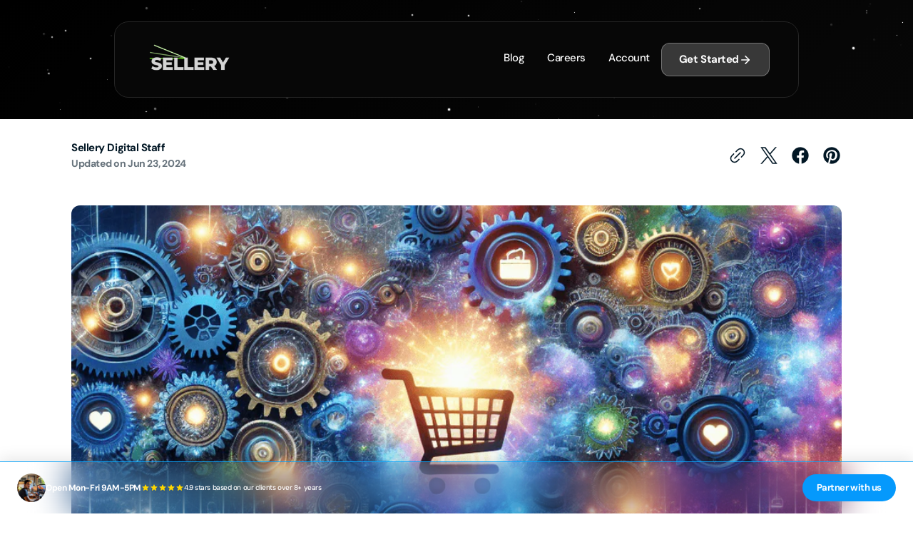

--- FILE ---
content_type: text/html; charset=utf-8
request_url: https://sellerydigital.com/blogs/news/unveiling-the-spell-demystifying-shopify-apps-and-their-wizardry
body_size: 33409
content:
<!doctype html>
<html 
class="no-js" 
data-scheme="light"
lang="en"
dir="ltr"
>
  <head>
    <meta charset="utf-8">
    <meta http-equiv="X-UA-Compatible" content="IE=edge">
    <meta name="viewport" content="width=device-width,initial-scale=1">
    <meta name="theme-color" content="">
    <link rel="canonical" href="https://gosellery.com/blogs/news/unveiling-the-spell-demystifying-shopify-apps-and-their-wizardry">
    <link rel="preconnect" href="https://cdn.shopify.com" crossorigin><link rel="icon" type="image/png" href="//sellerydigital.com/cdn/shop/files/sellery_digital_web_development_web_design_marketing_agency.png?crop=center&height=32&v=1684427478&width=32"><link rel="preconnect" href="https://fonts.shopifycdn.com" crossorigin><title>
      Unveiling the Spell: Demystifying Shopify Apps and Their Wizardry &ndash; Sellery Digital</title>

    
      <meta
        name="description"
        content="Hidden Magic: How Do Shopify Apps Work? Welcome aboard, future e-commerce tycoons! Today, let&#39;s delve into the world of Shopify, a platform that could create ripples in your business ocean. More particularly, let&#39;s explore their apps - those magical digital tools that can take your online store from &#39;meh&#39; to &#39;marvelous"
      >
    

    

<meta property="og:site_name" content="Sellery Digital">
<meta property="og:url" content="https://gosellery.com/blogs/news/unveiling-the-spell-demystifying-shopify-apps-and-their-wizardry">
<meta property="og:title" content="Unveiling the Spell: Demystifying Shopify Apps and Their Wizardry">
<meta property="og:type" content="article">
<meta property="og:description" content="Hidden Magic: How Do Shopify Apps Work? Welcome aboard, future e-commerce tycoons! Today, let&#39;s delve into the world of Shopify, a platform that could create ripples in your business ocean. More particularly, let&#39;s explore their apps - those magical digital tools that can take your online store from &#39;meh&#39; to &#39;marvelous"><meta property="og:image" content="http://sellerydigital.com/cdn/shop/articles/img-ZunpXMo16G9mySsgJWqWeSdV.png?v=1728912005">
  <meta property="og:image:secure_url" content="https://sellerydigital.com/cdn/shop/articles/img-ZunpXMo16G9mySsgJWqWeSdV.png?v=1728912005">
  <meta property="og:image:width" content="1024">
  <meta property="og:image:height" content="1024"><meta name="twitter:site" content="@sellerydigital"><meta name="twitter:card" content="summary_large_image">
<meta name="twitter:title" content="Unveiling the Spell: Demystifying Shopify Apps and Their Wizardry">
<meta name="twitter:description" content="Hidden Magic: How Do Shopify Apps Work? Welcome aboard, future e-commerce tycoons! Today, let&#39;s delve into the world of Shopify, a platform that could create ripples in your business ocean. More particularly, let&#39;s explore their apps - those magical digital tools that can take your online store from &#39;meh&#39; to &#39;marvelous">


    <script src="//sellerydigital.com/cdn/shop/t/28/assets/constants.js?v=37383056447335370521768151536" defer="defer"></script>
    <script src="//sellerydigital.com/cdn/shop/t/28/assets/pubsub.js?v=34180055027472970951768151536" defer="defer"></script>
    <script src="//sellerydigital.com/cdn/shop/t/28/assets/global.js?v=116816419693108898371768151536" defer="defer"></script>

    <script>window.performance && window.performance.mark && window.performance.mark('shopify.content_for_header.start');</script><meta name="google-site-verification" content="l3mm60UhG9Y-sv9bQOAwMcCwsulKeosSoI3dqRZLfC0">
<meta id="shopify-digital-wallet" name="shopify-digital-wallet" content="/70503989562/digital_wallets/dialog">
<meta name="shopify-checkout-api-token" content="6df15e6e54838dad4faf4e154149e0b7">
<link rel="alternate" type="application/atom+xml" title="Feed" href="/blogs/news.atom" />
<script async="async" src="/checkouts/internal/preloads.js?locale=en-US"></script>
<link rel="preconnect" href="https://shop.app" crossorigin="anonymous">
<script async="async" src="https://shop.app/checkouts/internal/preloads.js?locale=en-US&shop_id=70503989562" crossorigin="anonymous"></script>
<script id="apple-pay-shop-capabilities" type="application/json">{"shopId":70503989562,"countryCode":"US","currencyCode":"USD","merchantCapabilities":["supports3DS"],"merchantId":"gid:\/\/shopify\/Shop\/70503989562","merchantName":"Sellery Digital","requiredBillingContactFields":["postalAddress","email"],"requiredShippingContactFields":["postalAddress","email"],"shippingType":"shipping","supportedNetworks":["visa","masterCard","amex","discover","elo","jcb"],"total":{"type":"pending","label":"Sellery Digital","amount":"1.00"},"shopifyPaymentsEnabled":true,"supportsSubscriptions":true}</script>
<script id="shopify-features" type="application/json">{"accessToken":"6df15e6e54838dad4faf4e154149e0b7","betas":["rich-media-storefront-analytics"],"domain":"sellerydigital.com","predictiveSearch":true,"shopId":70503989562,"locale":"en"}</script>
<script>var Shopify = Shopify || {};
Shopify.shop = "sellerydigital.myshopify.com";
Shopify.locale = "en";
Shopify.currency = {"active":"USD","rate":"1.0"};
Shopify.country = "US";
Shopify.theme = {"name":"SELLERY - OFFICIAL LIVE","id":185230557498,"schema_name":"Digital","schema_version":"1.4.0","theme_store_id":2539,"role":"main"};
Shopify.theme.handle = "null";
Shopify.theme.style = {"id":null,"handle":null};
Shopify.cdnHost = "sellerydigital.com/cdn";
Shopify.routes = Shopify.routes || {};
Shopify.routes.root = "/";</script>
<script type="module">!function(o){(o.Shopify=o.Shopify||{}).modules=!0}(window);</script>
<script>!function(o){function n(){var o=[];function n(){o.push(Array.prototype.slice.apply(arguments))}return n.q=o,n}var t=o.Shopify=o.Shopify||{};t.loadFeatures=n(),t.autoloadFeatures=n()}(window);</script>
<script>
  window.ShopifyPay = window.ShopifyPay || {};
  window.ShopifyPay.apiHost = "shop.app\/pay";
  window.ShopifyPay.redirectState = null;
</script>
<script id="shop-js-analytics" type="application/json">{"pageType":"article"}</script>
<script defer="defer" async type="module" src="//sellerydigital.com/cdn/shopifycloud/shop-js/modules/v2/client.init-shop-cart-sync_C5BV16lS.en.esm.js"></script>
<script defer="defer" async type="module" src="//sellerydigital.com/cdn/shopifycloud/shop-js/modules/v2/chunk.common_CygWptCX.esm.js"></script>
<script type="module">
  await import("//sellerydigital.com/cdn/shopifycloud/shop-js/modules/v2/client.init-shop-cart-sync_C5BV16lS.en.esm.js");
await import("//sellerydigital.com/cdn/shopifycloud/shop-js/modules/v2/chunk.common_CygWptCX.esm.js");

  window.Shopify.SignInWithShop?.initShopCartSync?.({"fedCMEnabled":true,"windoidEnabled":true});

</script>
<script>
  window.Shopify = window.Shopify || {};
  if (!window.Shopify.featureAssets) window.Shopify.featureAssets = {};
  window.Shopify.featureAssets['shop-js'] = {"shop-cart-sync":["modules/v2/client.shop-cart-sync_ZFArdW7E.en.esm.js","modules/v2/chunk.common_CygWptCX.esm.js"],"init-fed-cm":["modules/v2/client.init-fed-cm_CmiC4vf6.en.esm.js","modules/v2/chunk.common_CygWptCX.esm.js"],"shop-button":["modules/v2/client.shop-button_tlx5R9nI.en.esm.js","modules/v2/chunk.common_CygWptCX.esm.js"],"shop-cash-offers":["modules/v2/client.shop-cash-offers_DOA2yAJr.en.esm.js","modules/v2/chunk.common_CygWptCX.esm.js","modules/v2/chunk.modal_D71HUcav.esm.js"],"init-windoid":["modules/v2/client.init-windoid_sURxWdc1.en.esm.js","modules/v2/chunk.common_CygWptCX.esm.js"],"shop-toast-manager":["modules/v2/client.shop-toast-manager_ClPi3nE9.en.esm.js","modules/v2/chunk.common_CygWptCX.esm.js"],"init-shop-email-lookup-coordinator":["modules/v2/client.init-shop-email-lookup-coordinator_B8hsDcYM.en.esm.js","modules/v2/chunk.common_CygWptCX.esm.js"],"init-shop-cart-sync":["modules/v2/client.init-shop-cart-sync_C5BV16lS.en.esm.js","modules/v2/chunk.common_CygWptCX.esm.js"],"avatar":["modules/v2/client.avatar_BTnouDA3.en.esm.js"],"pay-button":["modules/v2/client.pay-button_FdsNuTd3.en.esm.js","modules/v2/chunk.common_CygWptCX.esm.js"],"init-customer-accounts":["modules/v2/client.init-customer-accounts_DxDtT_ad.en.esm.js","modules/v2/client.shop-login-button_C5VAVYt1.en.esm.js","modules/v2/chunk.common_CygWptCX.esm.js","modules/v2/chunk.modal_D71HUcav.esm.js"],"init-shop-for-new-customer-accounts":["modules/v2/client.init-shop-for-new-customer-accounts_ChsxoAhi.en.esm.js","modules/v2/client.shop-login-button_C5VAVYt1.en.esm.js","modules/v2/chunk.common_CygWptCX.esm.js","modules/v2/chunk.modal_D71HUcav.esm.js"],"shop-login-button":["modules/v2/client.shop-login-button_C5VAVYt1.en.esm.js","modules/v2/chunk.common_CygWptCX.esm.js","modules/v2/chunk.modal_D71HUcav.esm.js"],"init-customer-accounts-sign-up":["modules/v2/client.init-customer-accounts-sign-up_CPSyQ0Tj.en.esm.js","modules/v2/client.shop-login-button_C5VAVYt1.en.esm.js","modules/v2/chunk.common_CygWptCX.esm.js","modules/v2/chunk.modal_D71HUcav.esm.js"],"shop-follow-button":["modules/v2/client.shop-follow-button_Cva4Ekp9.en.esm.js","modules/v2/chunk.common_CygWptCX.esm.js","modules/v2/chunk.modal_D71HUcav.esm.js"],"checkout-modal":["modules/v2/client.checkout-modal_BPM8l0SH.en.esm.js","modules/v2/chunk.common_CygWptCX.esm.js","modules/v2/chunk.modal_D71HUcav.esm.js"],"lead-capture":["modules/v2/client.lead-capture_Bi8yE_yS.en.esm.js","modules/v2/chunk.common_CygWptCX.esm.js","modules/v2/chunk.modal_D71HUcav.esm.js"],"shop-login":["modules/v2/client.shop-login_D6lNrXab.en.esm.js","modules/v2/chunk.common_CygWptCX.esm.js","modules/v2/chunk.modal_D71HUcav.esm.js"],"payment-terms":["modules/v2/client.payment-terms_CZxnsJam.en.esm.js","modules/v2/chunk.common_CygWptCX.esm.js","modules/v2/chunk.modal_D71HUcav.esm.js"]};
</script>
<script>(function() {
  var isLoaded = false;
  function asyncLoad() {
    if (isLoaded) return;
    isLoaded = true;
    var urls = ["https:\/\/tools.luckyorange.com\/core\/lo.js?site-id=b0ecf7d0\u0026shop=sellerydigital.myshopify.com","https:\/\/static.klaviyo.com\/onsite\/js\/VAxNxv\/klaviyo.js?company_id=VAxNxv\u0026shop=sellerydigital.myshopify.com","https:\/\/portal.zakeke.com\/Scripts\/integration\/shopify\/product.js?shop=sellerydigital.myshopify.com"];
    for (var i = 0; i < urls.length; i++) {
      var s = document.createElement('script');
      s.type = 'text/javascript';
      s.async = true;
      s.src = urls[i];
      var x = document.getElementsByTagName('script')[0];
      x.parentNode.insertBefore(s, x);
    }
  };
  if(window.attachEvent) {
    window.attachEvent('onload', asyncLoad);
  } else {
    window.addEventListener('load', asyncLoad, false);
  }
})();</script>
<script id="__st">var __st={"a":70503989562,"offset":-18000,"reqid":"e55016e8-a66d-4235-98dd-d2a6297ef20f-1768632033","pageurl":"sellerydigital.com\/blogs\/news\/unveiling-the-spell-demystifying-shopify-apps-and-their-wizardry","s":"articles-610255044922","u":"4146e4391368","p":"article","rtyp":"article","rid":610255044922};</script>
<script>window.ShopifyPaypalV4VisibilityTracking = true;</script>
<script id="captcha-bootstrap">!function(){'use strict';const t='contact',e='account',n='new_comment',o=[[t,t],['blogs',n],['comments',n],[t,'customer']],c=[[e,'customer_login'],[e,'guest_login'],[e,'recover_customer_password'],[e,'create_customer']],r=t=>t.map((([t,e])=>`form[action*='/${t}']:not([data-nocaptcha='true']) input[name='form_type'][value='${e}']`)).join(','),a=t=>()=>t?[...document.querySelectorAll(t)].map((t=>t.form)):[];function s(){const t=[...o],e=r(t);return a(e)}const i='password',u='form_key',d=['recaptcha-v3-token','g-recaptcha-response','h-captcha-response',i],f=()=>{try{return window.sessionStorage}catch{return}},m='__shopify_v',_=t=>t.elements[u];function p(t,e,n=!1){try{const o=window.sessionStorage,c=JSON.parse(o.getItem(e)),{data:r}=function(t){const{data:e,action:n}=t;return t[m]||n?{data:e,action:n}:{data:t,action:n}}(c);for(const[e,n]of Object.entries(r))t.elements[e]&&(t.elements[e].value=n);n&&o.removeItem(e)}catch(o){console.error('form repopulation failed',{error:o})}}const l='form_type',E='cptcha';function T(t){t.dataset[E]=!0}const w=window,h=w.document,L='Shopify',v='ce_forms',y='captcha';let A=!1;((t,e)=>{const n=(g='f06e6c50-85a8-45c8-87d0-21a2b65856fe',I='https://cdn.shopify.com/shopifycloud/storefront-forms-hcaptcha/ce_storefront_forms_captcha_hcaptcha.v1.5.2.iife.js',D={infoText:'Protected by hCaptcha',privacyText:'Privacy',termsText:'Terms'},(t,e,n)=>{const o=w[L][v],c=o.bindForm;if(c)return c(t,g,e,D).then(n);var r;o.q.push([[t,g,e,D],n]),r=I,A||(h.body.append(Object.assign(h.createElement('script'),{id:'captcha-provider',async:!0,src:r})),A=!0)});var g,I,D;w[L]=w[L]||{},w[L][v]=w[L][v]||{},w[L][v].q=[],w[L][y]=w[L][y]||{},w[L][y].protect=function(t,e){n(t,void 0,e),T(t)},Object.freeze(w[L][y]),function(t,e,n,w,h,L){const[v,y,A,g]=function(t,e,n){const i=e?o:[],u=t?c:[],d=[...i,...u],f=r(d),m=r(i),_=r(d.filter((([t,e])=>n.includes(e))));return[a(f),a(m),a(_),s()]}(w,h,L),I=t=>{const e=t.target;return e instanceof HTMLFormElement?e:e&&e.form},D=t=>v().includes(t);t.addEventListener('submit',(t=>{const e=I(t);if(!e)return;const n=D(e)&&!e.dataset.hcaptchaBound&&!e.dataset.recaptchaBound,o=_(e),c=g().includes(e)&&(!o||!o.value);(n||c)&&t.preventDefault(),c&&!n&&(function(t){try{if(!f())return;!function(t){const e=f();if(!e)return;const n=_(t);if(!n)return;const o=n.value;o&&e.removeItem(o)}(t);const e=Array.from(Array(32),(()=>Math.random().toString(36)[2])).join('');!function(t,e){_(t)||t.append(Object.assign(document.createElement('input'),{type:'hidden',name:u})),t.elements[u].value=e}(t,e),function(t,e){const n=f();if(!n)return;const o=[...t.querySelectorAll(`input[type='${i}']`)].map((({name:t})=>t)),c=[...d,...o],r={};for(const[a,s]of new FormData(t).entries())c.includes(a)||(r[a]=s);n.setItem(e,JSON.stringify({[m]:1,action:t.action,data:r}))}(t,e)}catch(e){console.error('failed to persist form',e)}}(e),e.submit())}));const S=(t,e)=>{t&&!t.dataset[E]&&(n(t,e.some((e=>e===t))),T(t))};for(const o of['focusin','change'])t.addEventListener(o,(t=>{const e=I(t);D(e)&&S(e,y())}));const B=e.get('form_key'),M=e.get(l),P=B&&M;t.addEventListener('DOMContentLoaded',(()=>{const t=y();if(P)for(const e of t)e.elements[l].value===M&&p(e,B);[...new Set([...A(),...v().filter((t=>'true'===t.dataset.shopifyCaptcha))])].forEach((e=>S(e,t)))}))}(h,new URLSearchParams(w.location.search),n,t,e,['guest_login'])})(!0,!0)}();</script>
<script integrity="sha256-4kQ18oKyAcykRKYeNunJcIwy7WH5gtpwJnB7kiuLZ1E=" data-source-attribution="shopify.loadfeatures" defer="defer" src="//sellerydigital.com/cdn/shopifycloud/storefront/assets/storefront/load_feature-a0a9edcb.js" crossorigin="anonymous"></script>
<script crossorigin="anonymous" defer="defer" src="//sellerydigital.com/cdn/shopifycloud/storefront/assets/shopify_pay/storefront-65b4c6d7.js?v=20250812"></script>
<script data-source-attribution="shopify.dynamic_checkout.dynamic.init">var Shopify=Shopify||{};Shopify.PaymentButton=Shopify.PaymentButton||{isStorefrontPortableWallets:!0,init:function(){window.Shopify.PaymentButton.init=function(){};var t=document.createElement("script");t.src="https://sellerydigital.com/cdn/shopifycloud/portable-wallets/latest/portable-wallets.en.js",t.type="module",document.head.appendChild(t)}};
</script>
<script data-source-attribution="shopify.dynamic_checkout.buyer_consent">
  function portableWalletsHideBuyerConsent(e){var t=document.getElementById("shopify-buyer-consent"),n=document.getElementById("shopify-subscription-policy-button");t&&n&&(t.classList.add("hidden"),t.setAttribute("aria-hidden","true"),n.removeEventListener("click",e))}function portableWalletsShowBuyerConsent(e){var t=document.getElementById("shopify-buyer-consent"),n=document.getElementById("shopify-subscription-policy-button");t&&n&&(t.classList.remove("hidden"),t.removeAttribute("aria-hidden"),n.addEventListener("click",e))}window.Shopify?.PaymentButton&&(window.Shopify.PaymentButton.hideBuyerConsent=portableWalletsHideBuyerConsent,window.Shopify.PaymentButton.showBuyerConsent=portableWalletsShowBuyerConsent);
</script>
<script data-source-attribution="shopify.dynamic_checkout.cart.bootstrap">document.addEventListener("DOMContentLoaded",(function(){function t(){return document.querySelector("shopify-accelerated-checkout-cart, shopify-accelerated-checkout")}if(t())Shopify.PaymentButton.init();else{new MutationObserver((function(e,n){t()&&(Shopify.PaymentButton.init(),n.disconnect())})).observe(document.body,{childList:!0,subtree:!0})}}));
</script>
<link id="shopify-accelerated-checkout-styles" rel="stylesheet" media="screen" href="https://sellerydigital.com/cdn/shopifycloud/portable-wallets/latest/accelerated-checkout-backwards-compat.css" crossorigin="anonymous">
<style id="shopify-accelerated-checkout-cart">
        #shopify-buyer-consent {
  margin-top: 1em;
  display: inline-block;
  width: 100%;
}

#shopify-buyer-consent.hidden {
  display: none;
}

#shopify-subscription-policy-button {
  background: none;
  border: none;
  padding: 0;
  text-decoration: underline;
  font-size: inherit;
  cursor: pointer;
}

#shopify-subscription-policy-button::before {
  box-shadow: none;
}

      </style>

<script>window.performance && window.performance.mark && window.performance.mark('shopify.content_for_header.end');</script>

    <style data-shopify>
      @font-face {
  font-family: "DM Sans";
  font-weight: 500;
  font-style: normal;
  font-display: swap;
  src: url("//sellerydigital.com/cdn/fonts/dm_sans/dmsans_n5.8a0f1984c77eb7186ceb87c4da2173ff65eb012e.woff2") format("woff2"),
       url("//sellerydigital.com/cdn/fonts/dm_sans/dmsans_n5.9ad2e755a89e15b3d6c53259daad5fc9609888e6.woff") format("woff");
}

      @font-face {
  font-family: Poppins;
  font-weight: 600;
  font-style: normal;
  font-display: swap;
  src: url("//sellerydigital.com/cdn/fonts/poppins/poppins_n6.aa29d4918bc243723d56b59572e18228ed0786f6.woff2") format("woff2"),
       url("//sellerydigital.com/cdn/fonts/poppins/poppins_n6.5f815d845fe073750885d5b7e619ee00e8111208.woff") format("woff");
}

      @font-face {
  font-family: "DM Sans";
  font-weight: 700;
  font-style: normal;
  font-display: swap;
  src: url("//sellerydigital.com/cdn/fonts/dm_sans/dmsans_n7.97e21d81502002291ea1de8aefb79170c6946ce5.woff2") format("woff2"),
       url("//sellerydigital.com/cdn/fonts/dm_sans/dmsans_n7.af5c214f5116410ca1d53a2090665620e78e2e1b.woff") format("woff");
}

      @font-face {
  font-family: "DM Sans";
  font-weight: 700;
  font-style: normal;
  font-display: swap;
  src: url("//sellerydigital.com/cdn/fonts/dm_sans/dmsans_n7.97e21d81502002291ea1de8aefb79170c6946ce5.woff2") format("woff2"),
       url("//sellerydigital.com/cdn/fonts/dm_sans/dmsans_n7.af5c214f5116410ca1d53a2090665620e78e2e1b.woff") format("woff");
}

      @font-face {
  font-family: "DM Sans";
  font-weight: 700;
  font-style: normal;
  font-display: swap;
  src: url("//sellerydigital.com/cdn/fonts/dm_sans/dmsans_n7.97e21d81502002291ea1de8aefb79170c6946ce5.woff2") format("woff2"),
       url("//sellerydigital.com/cdn/fonts/dm_sans/dmsans_n7.af5c214f5116410ca1d53a2090665620e78e2e1b.woff") format("woff");
}

      @font-face {
  font-family: Poppins;
  font-weight: 600;
  font-style: normal;
  font-display: swap;
  src: url("//sellerydigital.com/cdn/fonts/poppins/poppins_n6.aa29d4918bc243723d56b59572e18228ed0786f6.woff2") format("woff2"),
       url("//sellerydigital.com/cdn/fonts/poppins/poppins_n6.5f815d845fe073750885d5b7e619ee00e8111208.woff") format("woff");
}

      @font-face {
  font-family: "DM Sans";
  font-weight: 500;
  font-style: normal;
  font-display: swap;
  src: url("//sellerydigital.com/cdn/fonts/dm_sans/dmsans_n5.8a0f1984c77eb7186ceb87c4da2173ff65eb012e.woff2") format("woff2"),
       url("//sellerydigital.com/cdn/fonts/dm_sans/dmsans_n5.9ad2e755a89e15b3d6c53259daad5fc9609888e6.woff") format("woff");
}

      @font-face {
  font-family: "DM Sans";
  font-weight: 500;
  font-style: normal;
  font-display: swap;
  src: url("//sellerydigital.com/cdn/fonts/dm_sans/dmsans_n5.8a0f1984c77eb7186ceb87c4da2173ff65eb012e.woff2") format("woff2"),
       url("//sellerydigital.com/cdn/fonts/dm_sans/dmsans_n5.9ad2e755a89e15b3d6c53259daad5fc9609888e6.woff") format("woff");
}

      @font-face {
  font-family: "DM Sans";
  font-weight: 700;
  font-style: normal;
  font-display: swap;
  src: url("//sellerydigital.com/cdn/fonts/dm_sans/dmsans_n7.97e21d81502002291ea1de8aefb79170c6946ce5.woff2") format("woff2"),
       url("//sellerydigital.com/cdn/fonts/dm_sans/dmsans_n7.af5c214f5116410ca1d53a2090665620e78e2e1b.woff") format("woff");
}

      @font-face {
  font-family: Poppins;
  font-weight: 600;
  font-style: normal;
  font-display: swap;
  src: url("//sellerydigital.com/cdn/fonts/poppins/poppins_n6.aa29d4918bc243723d56b59572e18228ed0786f6.woff2") format("woff2"),
       url("//sellerydigital.com/cdn/fonts/poppins/poppins_n6.5f815d845fe073750885d5b7e619ee00e8111208.woff") format("woff");
}

      @font-face {
  font-family: "DM Sans";
  font-weight: 500;
  font-style: normal;
  font-display: swap;
  src: url("//sellerydigital.com/cdn/fonts/dm_sans/dmsans_n5.8a0f1984c77eb7186ceb87c4da2173ff65eb012e.woff2") format("woff2"),
       url("//sellerydigital.com/cdn/fonts/dm_sans/dmsans_n5.9ad2e755a89e15b3d6c53259daad5fc9609888e6.woff") format("woff");
}

      @font-face {
  font-family: "DM Sans";
  font-weight: 700;
  font-style: normal;
  font-display: swap;
  src: url("//sellerydigital.com/cdn/fonts/dm_sans/dmsans_n7.97e21d81502002291ea1de8aefb79170c6946ce5.woff2") format("woff2"),
       url("//sellerydigital.com/cdn/fonts/dm_sans/dmsans_n7.af5c214f5116410ca1d53a2090665620e78e2e1b.woff") format("woff");
}

      @font-face {
  font-family: "DM Sans";
  font-weight: 300;
  font-style: normal;
  font-display: swap;
  src: url("//sellerydigital.com/cdn/fonts/dm_sans/dmsans_n3.d218434bb518134511e5205d90c23cfb8a1b261b.woff2") format("woff2"),
       url("//sellerydigital.com/cdn/fonts/dm_sans/dmsans_n3.0c324a11de656e0e3f656188ad5de9ff34f70c04.woff") format("woff");
}

      @font-face {
  font-family: "DM Sans";
  font-weight: 400;
  font-style: normal;
  font-display: swap;
  src: url("//sellerydigital.com/cdn/fonts/dm_sans/dmsans_n4.ec80bd4dd7e1a334c969c265873491ae56018d72.woff2") format("woff2"),
       url("//sellerydigital.com/cdn/fonts/dm_sans/dmsans_n4.87bdd914d8a61247b911147ae68e754d695c58a6.woff") format("woff");
}

      @font-face {
  font-family: "DM Sans";
  font-weight: 500;
  font-style: normal;
  font-display: swap;
  src: url("//sellerydigital.com/cdn/fonts/dm_sans/dmsans_n5.8a0f1984c77eb7186ceb87c4da2173ff65eb012e.woff2") format("woff2"),
       url("//sellerydigital.com/cdn/fonts/dm_sans/dmsans_n5.9ad2e755a89e15b3d6c53259daad5fc9609888e6.woff") format("woff");
}

      @font-face {
  font-family: "DM Sans";
  font-weight: 700;
  font-style: normal;
  font-display: swap;
  src: url("//sellerydigital.com/cdn/fonts/dm_sans/dmsans_n7.97e21d81502002291ea1de8aefb79170c6946ce5.woff2") format("woff2"),
       url("//sellerydigital.com/cdn/fonts/dm_sans/dmsans_n7.af5c214f5116410ca1d53a2090665620e78e2e1b.woff") format("woff");
}

      @font-face {
  font-family: "DM Sans";
  font-weight: 500;
  font-style: italic;
  font-display: swap;
  src: url("//sellerydigital.com/cdn/fonts/dm_sans/dmsans_i5.8654104650c013677e3def7db9b31bfbaa34e59a.woff2") format("woff2"),
       url("//sellerydigital.com/cdn/fonts/dm_sans/dmsans_i5.a0dc844d8a75a4232f255fc600ad5a295572bed9.woff") format("woff");
}

      @font-face {
  font-family: Poppins;
  font-weight: 600;
  font-style: italic;
  font-display: swap;
  src: url("//sellerydigital.com/cdn/fonts/poppins/poppins_i6.bb8044d6203f492888d626dafda3c2999253e8e9.woff2") format("woff2"),
       url("//sellerydigital.com/cdn/fonts/poppins/poppins_i6.e233dec1a61b1e7dead9f920159eda42280a02c3.woff") format("woff");
}

      @font-face {
  font-family: "DM Sans";
  font-weight: 700;
  font-style: italic;
  font-display: swap;
  src: url("//sellerydigital.com/cdn/fonts/dm_sans/dmsans_i7.52b57f7d7342eb7255084623d98ab83fd96e7f9b.woff2") format("woff2"),
       url("//sellerydigital.com/cdn/fonts/dm_sans/dmsans_i7.d5e14ef18a1d4a8ce78a4187580b4eb1759c2eda.woff") format("woff");
}


      
      
        :root,
        [data-scheme=light] .color-background-1 {
          --color-background: 255,255,255;
          --color-background-secondary: 247,248,248;
          
            --gradient-background: #ffffff;
          
          --color-foreground: 1, 22, 36;
          --color-foreground-secondary: 103, 115, 124;
          --color-foreground-title: 1, 22, 36;

          --color-button-text: 255, 255, 255;
          --color-button-text-hover: 255, 255, 255;
          --color-button: 82, 48, 218;
          --color-button-hover: 1, 22, 36;

          --color-button-secondary: 1, 22, 36;
          --color-button-secondary-hover: 82, 48, 218;
          --color-button-secondary-text: 255, 255, 255;
          --color-button-secondary-text-hover: 255, 255, 255;

          --color-button-tertiary-text: 1, 22, 36;
          --color-button-tertiary-text-hover: 255, 255, 255;
          --color-button-tertiary: 242, 243, 244;
          --color-button-tertiary-hover: 1, 22, 36;

          --color-overlay: 0, 0, 0;
          --color-border-input: 242, 243, 244;
          --color-background-input: 247, 248, 248;
          --color-border: 230, 232, 233;
          --color-accent: 82,48,218;
          
            --gradient-accent: linear-gradient(135deg, rgba(55, 219, 255, 1), rgba(82, 48, 218, 1) 100%);
          
          --color-card-price-new: 1, 2236;
          --color-card-price-old: 103, 115124;
        }
        @media (prefers-color-scheme: light) {
          :root,
          [data-scheme=auto] .color-background-1 {
            --color-background: 255,255,255;
            --color-background-secondary: 247,248,248;
            
              --gradient-background: #ffffff;
            
            --color-foreground: 1, 22, 36;
            --color-foreground-secondary: 103, 115, 124;
            --color-foreground-title: 1, 22, 36;

            --color-button-text: 255, 255, 255;
            --color-button-text-hover: 255, 255, 255;
            --color-button: 82, 48, 218;
            --color-button-hover: 1, 22, 36;

            --color-button-secondary: 1, 22, 36;
            --color-button-secondary-hover: 82, 48, 218;
            --color-button-secondary-text: 255, 255, 255;
            --color-button-secondary-text-hover: 255, 255, 255;

            --color-button-tertiary-text: 1, 22, 36;
            --color-button-tertiary-text-hover: 255, 255, 255;
            --color-button-tertiary: 242, 243, 244;
            --color-button-tertiary-hover: 1, 22, 36;

            --color-overlay: 0, 0, 0;
            --color-border-input: 242, 243, 244;
            --color-background-input: 247, 248, 248;
            --color-border: 230, 232, 233;
            --color-accent: 82,48,218;
            
              --gradient-accent: linear-gradient(135deg, rgba(55, 219, 255, 1), rgba(82, 48, 218, 1) 100%);
            

            --color-card-price-new: 1, 22, 36;
            --color-card-price-old: 103, 115, 124;
          }
        }
      
        
        [data-scheme=light] .color-background-2 {
          --color-background: 247,248,248;
          --color-background-secondary: 255,255,255;
          
            --gradient-background: #f7f8f8;
          
          --color-foreground: 1, 22, 36;
          --color-foreground-secondary: 103, 115, 124;
          --color-foreground-title: 1, 22, 36;

          --color-button-text: 255, 255, 255;
          --color-button-text-hover: 255, 255, 255;
          --color-button: 82, 48, 218;
          --color-button-hover: 1, 22, 36;

          --color-button-secondary: 1, 22, 36;
          --color-button-secondary-hover: 82, 48, 218;
          --color-button-secondary-text: 255, 255, 255;
          --color-button-secondary-text-hover: 255, 255, 255;

          --color-button-tertiary-text: 1, 22, 36;
          --color-button-tertiary-text-hover: 255, 255, 255;
          --color-button-tertiary: 242, 243, 244;
          --color-button-tertiary-hover: 1, 22, 36;

          --color-overlay: 0, 0, 0;
          --color-border-input: 242, 243, 244;
          --color-background-input: 255, 255, 255;
          --color-border: 230, 232, 233;
          --color-accent: 82,48,218;
          
            --gradient-accent: linear-gradient(135deg, rgba(55, 219, 255, 1), rgba(82, 48, 218, 1) 100%);
          
          --color-card-price-new: 1, 2236;
          --color-card-price-old: 103, 115124;
        }
        @media (prefers-color-scheme: light) {
          
          [data-scheme=auto] .color-background-2 {
            --color-background: 247,248,248;
            --color-background-secondary: 255,255,255;
            
              --gradient-background: #f7f8f8;
            
            --color-foreground: 1, 22, 36;
            --color-foreground-secondary: 103, 115, 124;
            --color-foreground-title: 1, 22, 36;

            --color-button-text: 255, 255, 255;
            --color-button-text-hover: 255, 255, 255;
            --color-button: 82, 48, 218;
            --color-button-hover: 1, 22, 36;

            --color-button-secondary: 1, 22, 36;
            --color-button-secondary-hover: 82, 48, 218;
            --color-button-secondary-text: 255, 255, 255;
            --color-button-secondary-text-hover: 255, 255, 255;

            --color-button-tertiary-text: 1, 22, 36;
            --color-button-tertiary-text-hover: 255, 255, 255;
            --color-button-tertiary: 242, 243, 244;
            --color-button-tertiary-hover: 1, 22, 36;

            --color-overlay: 0, 0, 0;
            --color-border-input: 242, 243, 244;
            --color-background-input: 255, 255, 255;
            --color-border: 230, 232, 233;
            --color-accent: 82,48,218;
            
              --gradient-accent: linear-gradient(135deg, rgba(55, 219, 255, 1), rgba(82, 48, 218, 1) 100%);
            

            --color-card-price-new: 1, 22, 36;
            --color-card-price-old: 103, 115, 124;
          }
        }
      
        
        [data-scheme=light] .color-background-3 {
          --color-background: 1,22,36;
          --color-background-secondary: 1,22,36;
          
            --gradient-background: #011624;
          
          --color-foreground: 255, 255, 255;
          --color-foreground-secondary: 153, 162, 167;
          --color-foreground-title: 255, 255, 255;

          --color-button-text: 255, 255, 255;
          --color-button-text-hover: 1, 22, 36;
          --color-button: 82, 48, 218;
          --color-button-hover: 242, 243, 244;

          --color-button-secondary: 242, 243, 244;
          --color-button-secondary-hover: 82, 48, 218;
          --color-button-secondary-text: 1, 22, 36;
          --color-button-secondary-text-hover: 255, 255, 255;

          --color-button-tertiary-text: 1, 22, 36;
          --color-button-tertiary-text-hover: 255, 255, 255;
          --color-button-tertiary: 242, 243, 244;
          --color-button-tertiary-hover: 1, 22, 36;

          --color-overlay: 0, 0, 0;
          --color-border-input: 31, 50, 62;
          --color-background-input: 21, 41, 54;
          --color-border: 31, 50, 62;
          --color-accent: 255,255,255;
          
            --gradient-accent: linear-gradient(135deg, rgba(55, 219, 255, 1), rgba(82, 48, 218, 1) 100%);
          
          --color-card-price-new: 1, 2236;
          --color-card-price-old: 103, 115124;
        }
        @media (prefers-color-scheme: light) {
          
          [data-scheme=auto] .color-background-3 {
            --color-background: 1,22,36;
            --color-background-secondary: 1,22,36;
            
              --gradient-background: #011624;
            
            --color-foreground: 255, 255, 255;
            --color-foreground-secondary: 153, 162, 167;
            --color-foreground-title: 255, 255, 255;

            --color-button-text: 255, 255, 255;
            --color-button-text-hover: 1, 22, 36;
            --color-button: 82, 48, 218;
            --color-button-hover: 242, 243, 244;

            --color-button-secondary: 242, 243, 244;
            --color-button-secondary-hover: 82, 48, 218;
            --color-button-secondary-text: 1, 22, 36;
            --color-button-secondary-text-hover: 255, 255, 255;

            --color-button-tertiary-text: 1, 22, 36;
            --color-button-tertiary-text-hover: 255, 255, 255;
            --color-button-tertiary: 242, 243, 244;
            --color-button-tertiary-hover: 1, 22, 36;

            --color-overlay: 0, 0, 0;
            --color-border-input: 31, 50, 62;
            --color-background-input: 21, 41, 54;
            --color-border: 31, 50, 62;
            --color-accent: 255,255,255;
            
              --gradient-accent: linear-gradient(135deg, rgba(55, 219, 255, 1), rgba(82, 48, 218, 1) 100%);
            

            --color-card-price-new: 1, 22, 36;
            --color-card-price-old: 103, 115, 124;
          }
        }
      
        
        [data-scheme=light] .color-background-4 {
          --color-background: 255,255,255;
          --color-background-secondary: 247,248,248;
          
            --gradient-background: #ffffff;
          
          --color-foreground: 255, 255, 255;
          --color-foreground-secondary: 169, 169, 169;
          --color-foreground-title: 255, 255, 255;

          --color-button-text: 255, 255, 255;
          --color-button-text-hover: 1, 22, 36;
          --color-button: 21, 102, 224;
          --color-button-hover: 242, 243, 244;

          --color-button-secondary: 242, 243, 244;
          --color-button-secondary-hover: 21, 102, 224;
          --color-button-secondary-text: 1, 22, 36;
          --color-button-secondary-text-hover: 255, 255, 255;

          --color-button-tertiary-text: 1, 22, 36;
          --color-button-tertiary-text-hover: 255, 255, 255;
          --color-button-tertiary: 242, 243, 244;
          --color-button-tertiary-hover: 21, 102, 224;

          --color-overlay: 0, 0, 0;
          --color-border-input: 242, 243, 244;
          --color-background-input: 247, 248, 248;
          --color-border: 230, 232, 233;
          --color-accent: 21,102,224;
          
            --gradient-accent: linear-gradient(135deg, rgba(80, 234, 255, 1), rgba(21, 102, 224, 1) 100%);
          
          --color-card-price-new: 1, 2236;
          --color-card-price-old: 103, 115124;
        }
        @media (prefers-color-scheme: light) {
          
          [data-scheme=auto] .color-background-4 {
            --color-background: 255,255,255;
            --color-background-secondary: 247,248,248;
            
              --gradient-background: #ffffff;
            
            --color-foreground: 255, 255, 255;
            --color-foreground-secondary: 169, 169, 169;
            --color-foreground-title: 255, 255, 255;

            --color-button-text: 255, 255, 255;
            --color-button-text-hover: 1, 22, 36;
            --color-button: 21, 102, 224;
            --color-button-hover: 242, 243, 244;

            --color-button-secondary: 242, 243, 244;
            --color-button-secondary-hover: 21, 102, 224;
            --color-button-secondary-text: 1, 22, 36;
            --color-button-secondary-text-hover: 255, 255, 255;

            --color-button-tertiary-text: 1, 22, 36;
            --color-button-tertiary-text-hover: 255, 255, 255;
            --color-button-tertiary: 242, 243, 244;
            --color-button-tertiary-hover: 21, 102, 224;

            --color-overlay: 0, 0, 0;
            --color-border-input: 242, 243, 244;
            --color-background-input: 247, 248, 248;
            --color-border: 230, 232, 233;
            --color-accent: 21,102,224;
            
              --gradient-accent: linear-gradient(135deg, rgba(80, 234, 255, 1), rgba(21, 102, 224, 1) 100%);
            

            --color-card-price-new: 1, 22, 36;
            --color-card-price-old: 103, 115, 124;
          }
        }
      
        
        [data-scheme=light] .color-scheme-3916f317-635e-4ee4-adc5-f4509db407e7 {
          --color-background: 11,4,45;
          --color-background-secondary: 0,0,0;
          
            --gradient-background: linear-gradient(26deg, rgba(13, 14, 15, 1) 28%, rgba(25, 11, 95, 1) 50%, rgba(7, 7, 95, 1) 77%, rgba(7, 25, 146, 1) 100%);
          
          --color-foreground: 208, 241, 241;
          --color-foreground-secondary: 247, 248, 248;
          --color-foreground-title: 208, 241, 241;

          --color-button-text: 255, 255, 255;
          --color-button-text-hover: 82, 48, 218;
          --color-button: 82, 48, 218;
          --color-button-hover: 255, 255, 255;

          --color-button-secondary: 1, 22, 36;
          --color-button-secondary-hover: 82, 48, 218;
          --color-button-secondary-text: 255, 255, 255;
          --color-button-secondary-text-hover: 0, 0, 0;

          --color-button-tertiary-text: 1, 22, 36;
          --color-button-tertiary-text-hover: 0, 0, 0;
          --color-button-tertiary: 242, 243, 244;
          --color-button-tertiary-hover: 1, 22, 36;

          --color-overlay: 0, 0, 0;
          --color-border-input: 242, 243, 244;
          --color-background-input: 247, 248, 248;
          --color-border: 230, 232, 233;
          --color-accent: 82,48,218;
          
            --gradient-accent: linear-gradient(135deg, rgba(55, 219, 255, 1), rgba(82, 48, 218, 1) 100%);
          
          --color-card-price-new: 1, 2236;
          --color-card-price-old: 103, 115124;
        }
        @media (prefers-color-scheme: light) {
          
          [data-scheme=auto] .color-scheme-3916f317-635e-4ee4-adc5-f4509db407e7 {
            --color-background: 11,4,45;
            --color-background-secondary: 0,0,0;
            
              --gradient-background: linear-gradient(26deg, rgba(13, 14, 15, 1) 28%, rgba(25, 11, 95, 1) 50%, rgba(7, 7, 95, 1) 77%, rgba(7, 25, 146, 1) 100%);
            
            --color-foreground: 208, 241, 241;
            --color-foreground-secondary: 247, 248, 248;
            --color-foreground-title: 208, 241, 241;

            --color-button-text: 255, 255, 255;
            --color-button-text-hover: 82, 48, 218;
            --color-button: 82, 48, 218;
            --color-button-hover: 255, 255, 255;

            --color-button-secondary: 1, 22, 36;
            --color-button-secondary-hover: 82, 48, 218;
            --color-button-secondary-text: 255, 255, 255;
            --color-button-secondary-text-hover: 0, 0, 0;

            --color-button-tertiary-text: 1, 22, 36;
            --color-button-tertiary-text-hover: 0, 0, 0;
            --color-button-tertiary: 242, 243, 244;
            --color-button-tertiary-hover: 1, 22, 36;

            --color-overlay: 0, 0, 0;
            --color-border-input: 242, 243, 244;
            --color-background-input: 247, 248, 248;
            --color-border: 230, 232, 233;
            --color-accent: 82,48,218;
            
              --gradient-accent: linear-gradient(135deg, rgba(55, 219, 255, 1), rgba(82, 48, 218, 1) 100%);
            

            --color-card-price-new: 1, 22, 36;
            --color-card-price-old: 103, 115, 124;
          }
        }
      
        
        [data-scheme=light] .color-scheme-0de9bf63-72bb-4b26-a220-ab555a856fac {
          --color-background: 255,255,255;
          --color-background-secondary: 247,248,248;
          
            --gradient-background: #ffffff;
          
          --color-foreground: 1, 22, 36;
          --color-foreground-secondary: 103, 115, 124;
          --color-foreground-title: 1, 22, 36;

          --color-button-text: 255, 255, 255;
          --color-button-text-hover: 255, 255, 255;
          --color-button: 82, 48, 218;
          --color-button-hover: 1, 22, 36;

          --color-button-secondary: 1, 22, 36;
          --color-button-secondary-hover: 82, 48, 218;
          --color-button-secondary-text: 255, 255, 255;
          --color-button-secondary-text-hover: 255, 255, 255;

          --color-button-tertiary-text: 1, 22, 36;
          --color-button-tertiary-text-hover: 255, 255, 255;
          --color-button-tertiary: 242, 243, 244;
          --color-button-tertiary-hover: 1, 22, 36;

          --color-overlay: 0, 0, 0;
          --color-border-input: 242, 243, 244;
          --color-background-input: 247, 248, 248;
          --color-border: 230, 232, 233;
          --color-accent: 82,48,218;
          
            --gradient-accent: linear-gradient(135deg, rgba(55, 219, 255, 1), rgba(82, 48, 218, 1) 100%);
          
          --color-card-price-new: 1, 2236;
          --color-card-price-old: 103, 115124;
        }
        @media (prefers-color-scheme: light) {
          
          [data-scheme=auto] .color-scheme-0de9bf63-72bb-4b26-a220-ab555a856fac {
            --color-background: 255,255,255;
            --color-background-secondary: 247,248,248;
            
              --gradient-background: #ffffff;
            
            --color-foreground: 1, 22, 36;
            --color-foreground-secondary: 103, 115, 124;
            --color-foreground-title: 1, 22, 36;

            --color-button-text: 255, 255, 255;
            --color-button-text-hover: 255, 255, 255;
            --color-button: 82, 48, 218;
            --color-button-hover: 1, 22, 36;

            --color-button-secondary: 1, 22, 36;
            --color-button-secondary-hover: 82, 48, 218;
            --color-button-secondary-text: 255, 255, 255;
            --color-button-secondary-text-hover: 255, 255, 255;

            --color-button-tertiary-text: 1, 22, 36;
            --color-button-tertiary-text-hover: 255, 255, 255;
            --color-button-tertiary: 242, 243, 244;
            --color-button-tertiary-hover: 1, 22, 36;

            --color-overlay: 0, 0, 0;
            --color-border-input: 242, 243, 244;
            --color-background-input: 247, 248, 248;
            --color-border: 230, 232, 233;
            --color-accent: 82,48,218;
            
              --gradient-accent: linear-gradient(135deg, rgba(55, 219, 255, 1), rgba(82, 48, 218, 1) 100%);
            

            --color-card-price-new: 1, 22, 36;
            --color-card-price-old: 103, 115, 124;
          }
        }
      
        
        [data-scheme=light] .color-scheme-2e128f7f-6d0e-4956-9a0d-0be9d5406595 {
          --color-background: 255,255,255;
          --color-background-secondary: 247,248,248;
          
            --gradient-background: linear-gradient(186deg, rgba(2, 0, 26, 1), rgba(3, 12, 36, 1) 46%, rgba(1, 16, 36, 1) 100%);
          
          --color-foreground: 1, 22, 36;
          --color-foreground-secondary: 103, 115, 124;
          --color-foreground-title: 1, 22, 36;

          --color-button-text: 255, 255, 255;
          --color-button-text-hover: 0, 0, 0;
          --color-button: 82, 48, 218;
          --color-button-hover: 255, 255, 255;

          --color-button-secondary: 255, 255, 255;
          --color-button-secondary-hover: 82, 48, 218;
          --color-button-secondary-text: 0, 0, 0;
          --color-button-secondary-text-hover: 255, 255, 255;

          --color-button-tertiary-text: 1, 22, 36;
          --color-button-tertiary-text-hover: 255, 255, 255;
          --color-button-tertiary: 242, 243, 244;
          --color-button-tertiary-hover: 1, 22, 36;

          --color-overlay: 0, 0, 0;
          --color-border-input: 242, 243, 244;
          --color-background-input: 247, 248, 248;
          --color-border: 230, 232, 233;
          --color-accent: 82,48,218;
          
            --gradient-accent: linear-gradient(135deg, rgba(55, 219, 255, 1), rgba(82, 48, 218, 1) 100%);
          
          --color-card-price-new: 1, 2236;
          --color-card-price-old: 103, 115124;
        }
        @media (prefers-color-scheme: light) {
          
          [data-scheme=auto] .color-scheme-2e128f7f-6d0e-4956-9a0d-0be9d5406595 {
            --color-background: 255,255,255;
            --color-background-secondary: 247,248,248;
            
              --gradient-background: linear-gradient(186deg, rgba(2, 0, 26, 1), rgba(3, 12, 36, 1) 46%, rgba(1, 16, 36, 1) 100%);
            
            --color-foreground: 1, 22, 36;
            --color-foreground-secondary: 103, 115, 124;
            --color-foreground-title: 1, 22, 36;

            --color-button-text: 255, 255, 255;
            --color-button-text-hover: 0, 0, 0;
            --color-button: 82, 48, 218;
            --color-button-hover: 255, 255, 255;

            --color-button-secondary: 255, 255, 255;
            --color-button-secondary-hover: 82, 48, 218;
            --color-button-secondary-text: 0, 0, 0;
            --color-button-secondary-text-hover: 255, 255, 255;

            --color-button-tertiary-text: 1, 22, 36;
            --color-button-tertiary-text-hover: 255, 255, 255;
            --color-button-tertiary: 242, 243, 244;
            --color-button-tertiary-hover: 1, 22, 36;

            --color-overlay: 0, 0, 0;
            --color-border-input: 242, 243, 244;
            --color-background-input: 247, 248, 248;
            --color-border: 230, 232, 233;
            --color-accent: 82,48,218;
            
              --gradient-accent: linear-gradient(135deg, rgba(55, 219, 255, 1), rgba(82, 48, 218, 1) 100%);
            

            --color-card-price-new: 1, 22, 36;
            --color-card-price-old: 103, 115, 124;
          }
        }
      
        
        [data-scheme=light] .color-scheme-beb89986-2865-47a0-817e-0aa9dd1c118a {
          --color-background: 255,255,255;
          --color-background-secondary: 247,248,248;
          
            --gradient-background: linear-gradient(310deg, rgba(17, 189, 251, 1) 15%, rgba(33, 249, 150, 1) 85%);
          
          --color-foreground: 1, 22, 36;
          --color-foreground-secondary: 48, 49, 49;
          --color-foreground-title: 1, 22, 36;

          --color-button-text: 255, 255, 255;
          --color-button-text-hover: 255, 255, 255;
          --color-button: 82, 48, 218;
          --color-button-hover: 1, 22, 36;

          --color-button-secondary: 1, 22, 36;
          --color-button-secondary-hover: 82, 48, 218;
          --color-button-secondary-text: 255, 255, 255;
          --color-button-secondary-text-hover: 255, 255, 255;

          --color-button-tertiary-text: 1, 22, 36;
          --color-button-tertiary-text-hover: 255, 255, 255;
          --color-button-tertiary: 242, 243, 244;
          --color-button-tertiary-hover: 1, 22, 36;

          --color-overlay: 0, 0, 0;
          --color-border-input: 242, 243, 244;
          --color-background-input: 247, 248, 248;
          --color-border: 230, 232, 233;
          --color-accent: 82,48,218;
          
            --gradient-accent: linear-gradient(135deg, rgba(21, 41, 54, 1), rgba(82, 48, 218, 1) 100%);
          
          --color-card-price-new: 1, 2236;
          --color-card-price-old: 103, 115124;
        }
        @media (prefers-color-scheme: light) {
          
          [data-scheme=auto] .color-scheme-beb89986-2865-47a0-817e-0aa9dd1c118a {
            --color-background: 255,255,255;
            --color-background-secondary: 247,248,248;
            
              --gradient-background: linear-gradient(310deg, rgba(17, 189, 251, 1) 15%, rgba(33, 249, 150, 1) 85%);
            
            --color-foreground: 1, 22, 36;
            --color-foreground-secondary: 48, 49, 49;
            --color-foreground-title: 1, 22, 36;

            --color-button-text: 255, 255, 255;
            --color-button-text-hover: 255, 255, 255;
            --color-button: 82, 48, 218;
            --color-button-hover: 1, 22, 36;

            --color-button-secondary: 1, 22, 36;
            --color-button-secondary-hover: 82, 48, 218;
            --color-button-secondary-text: 255, 255, 255;
            --color-button-secondary-text-hover: 255, 255, 255;

            --color-button-tertiary-text: 1, 22, 36;
            --color-button-tertiary-text-hover: 255, 255, 255;
            --color-button-tertiary: 242, 243, 244;
            --color-button-tertiary-hover: 1, 22, 36;

            --color-overlay: 0, 0, 0;
            --color-border-input: 242, 243, 244;
            --color-background-input: 247, 248, 248;
            --color-border: 230, 232, 233;
            --color-accent: 82,48,218;
            
              --gradient-accent: linear-gradient(135deg, rgba(21, 41, 54, 1), rgba(82, 48, 218, 1) 100%);
            

            --color-card-price-new: 1, 22, 36;
            --color-card-price-old: 103, 115, 124;
          }
        }
      
        
        [data-scheme=light] .color-scheme-434c13f3-4127-4a13-b1e1-2697c0743127 {
          --color-background: 255,255,255;
          --color-background-secondary: 247,248,248;
          
            --gradient-background: linear-gradient(26deg, rgba(13, 14, 15, 1) 28%, rgba(25, 11, 95, 1) 50%, rgba(7, 7, 95, 1) 77%, rgba(7, 25, 146, 1) 100%);
          
          --color-foreground: 1, 22, 36;
          --color-foreground-secondary: 103, 115, 124;
          --color-foreground-title: 1, 22, 36;

          --color-button-text: 0, 0, 0;
          --color-button-text-hover: 255, 255, 255;
          --color-button: 242, 243, 244;
          --color-button-hover: 82, 48, 218;

          --color-button-secondary: 82, 48, 218;
          --color-button-secondary-hover: 255, 255, 255;
          --color-button-secondary-text: 255, 255, 255;
          --color-button-secondary-text-hover: 1, 22, 36;

          --color-button-tertiary-text: 1, 22, 36;
          --color-button-tertiary-text-hover: 255, 255, 255;
          --color-button-tertiary: 242, 243, 244;
          --color-button-tertiary-hover: 1, 22, 36;

          --color-overlay: 0, 0, 0;
          --color-border-input: 242, 243, 244;
          --color-background-input: 247, 248, 248;
          --color-border: 230, 232, 233;
          --color-accent: 82,48,218;
          
            --gradient-accent: linear-gradient(135deg, rgba(55, 219, 255, 1), rgba(82, 48, 218, 1) 100%);
          
          --color-card-price-new: 1, 2236;
          --color-card-price-old: 103, 115124;
        }
        @media (prefers-color-scheme: light) {
          
          [data-scheme=auto] .color-scheme-434c13f3-4127-4a13-b1e1-2697c0743127 {
            --color-background: 255,255,255;
            --color-background-secondary: 247,248,248;
            
              --gradient-background: linear-gradient(26deg, rgba(13, 14, 15, 1) 28%, rgba(25, 11, 95, 1) 50%, rgba(7, 7, 95, 1) 77%, rgba(7, 25, 146, 1) 100%);
            
            --color-foreground: 1, 22, 36;
            --color-foreground-secondary: 103, 115, 124;
            --color-foreground-title: 1, 22, 36;

            --color-button-text: 0, 0, 0;
            --color-button-text-hover: 255, 255, 255;
            --color-button: 242, 243, 244;
            --color-button-hover: 82, 48, 218;

            --color-button-secondary: 82, 48, 218;
            --color-button-secondary-hover: 255, 255, 255;
            --color-button-secondary-text: 255, 255, 255;
            --color-button-secondary-text-hover: 1, 22, 36;

            --color-button-tertiary-text: 1, 22, 36;
            --color-button-tertiary-text-hover: 255, 255, 255;
            --color-button-tertiary: 242, 243, 244;
            --color-button-tertiary-hover: 1, 22, 36;

            --color-overlay: 0, 0, 0;
            --color-border-input: 242, 243, 244;
            --color-background-input: 247, 248, 248;
            --color-border: 230, 232, 233;
            --color-accent: 82,48,218;
            
              --gradient-accent: linear-gradient(135deg, rgba(55, 219, 255, 1), rgba(82, 48, 218, 1) 100%);
            

            --color-card-price-new: 1, 22, 36;
            --color-card-price-old: 103, 115, 124;
          }
        }
      
        
        [data-scheme=light] .color-scheme-34212ecd-8118-4f0b-a078-cc6d71f0508d {
          --color-background: 255,255,255;
          --color-background-secondary: 247,248,248;
          
            --gradient-background: #ffffff;
          
          --color-foreground: 255, 255, 255;
          --color-foreground-secondary: 255, 255, 255;
          --color-foreground-title: 255, 255, 255;

          --color-button-text: 255, 255, 255;
          --color-button-text-hover: 40, 40, 40;
          --color-button: 82, 48, 218;
          --color-button-hover: 82, 48, 218;

          --color-button-secondary: 1, 22, 36;
          --color-button-secondary-hover: 82, 48, 218;
          --color-button-secondary-text: 255, 255, 255;
          --color-button-secondary-text-hover: 255, 255, 255;

          --color-button-tertiary-text: 255, 255, 255;
          --color-button-tertiary-text-hover: 255, 255, 255;
          --color-button-tertiary: 242, 243, 244;
          --color-button-tertiary-hover: 1, 22, 36;

          --color-overlay: 0, 0, 0;
          --color-border-input: 242, 243, 244;
          --color-background-input: 247, 248, 248;
          --color-border: 230, 232, 233;
          --color-accent: 82,48,218;
          
            --gradient-accent: linear-gradient(135deg, rgba(55, 219, 255, 1), rgba(82, 48, 218, 1) 100%);
          
          --color-card-price-new: 1, 2236;
          --color-card-price-old: 103, 115124;
        }
        @media (prefers-color-scheme: light) {
          
          [data-scheme=auto] .color-scheme-34212ecd-8118-4f0b-a078-cc6d71f0508d {
            --color-background: 255,255,255;
            --color-background-secondary: 247,248,248;
            
              --gradient-background: #ffffff;
            
            --color-foreground: 255, 255, 255;
            --color-foreground-secondary: 255, 255, 255;
            --color-foreground-title: 255, 255, 255;

            --color-button-text: 255, 255, 255;
            --color-button-text-hover: 40, 40, 40;
            --color-button: 82, 48, 218;
            --color-button-hover: 82, 48, 218;

            --color-button-secondary: 1, 22, 36;
            --color-button-secondary-hover: 82, 48, 218;
            --color-button-secondary-text: 255, 255, 255;
            --color-button-secondary-text-hover: 255, 255, 255;

            --color-button-tertiary-text: 255, 255, 255;
            --color-button-tertiary-text-hover: 255, 255, 255;
            --color-button-tertiary: 242, 243, 244;
            --color-button-tertiary-hover: 1, 22, 36;

            --color-overlay: 0, 0, 0;
            --color-border-input: 242, 243, 244;
            --color-background-input: 247, 248, 248;
            --color-border: 230, 232, 233;
            --color-accent: 82,48,218;
            
              --gradient-accent: linear-gradient(135deg, rgba(55, 219, 255, 1), rgba(82, 48, 218, 1) 100%);
            

            --color-card-price-new: 1, 22, 36;
            --color-card-price-old: 103, 115, 124;
          }
        }
      
        
        [data-scheme=light] .color-scheme-5f78cd66-9b20-40fb-8707-2f0a76facfd5 {
          --color-background: 20,21,45;
          --color-background-secondary: 247,248,248;
          
            --gradient-background: #14152d;
          
          --color-foreground: 255, 255, 255;
          --color-foreground-secondary: 220, 222, 223;
          --color-foreground-title: 255, 255, 255;

          --color-button-text: 255, 255, 255;
          --color-button-text-hover: 255, 255, 255;
          --color-button: 82, 48, 218;
          --color-button-hover: 1, 22, 36;

          --color-button-secondary: 1, 22, 36;
          --color-button-secondary-hover: 82, 48, 218;
          --color-button-secondary-text: 255, 255, 255;
          --color-button-secondary-text-hover: 255, 255, 255;

          --color-button-tertiary-text: 1, 22, 36;
          --color-button-tertiary-text-hover: 255, 255, 255;
          --color-button-tertiary: 242, 243, 244;
          --color-button-tertiary-hover: 1, 22, 36;

          --color-overlay: 0, 0, 0;
          --color-border-input: 242, 243, 244;
          --color-background-input: 247, 248, 248;
          --color-border: 230, 232, 233;
          --color-accent: 82,48,218;
          
            --gradient-accent: linear-gradient(135deg, rgba(55, 219, 255, 1), rgba(82, 48, 218, 1) 100%);
          
          --color-card-price-new: 1, 2236;
          --color-card-price-old: 103, 115124;
        }
        @media (prefers-color-scheme: light) {
          
          [data-scheme=auto] .color-scheme-5f78cd66-9b20-40fb-8707-2f0a76facfd5 {
            --color-background: 20,21,45;
            --color-background-secondary: 247,248,248;
            
              --gradient-background: #14152d;
            
            --color-foreground: 255, 255, 255;
            --color-foreground-secondary: 220, 222, 223;
            --color-foreground-title: 255, 255, 255;

            --color-button-text: 255, 255, 255;
            --color-button-text-hover: 255, 255, 255;
            --color-button: 82, 48, 218;
            --color-button-hover: 1, 22, 36;

            --color-button-secondary: 1, 22, 36;
            --color-button-secondary-hover: 82, 48, 218;
            --color-button-secondary-text: 255, 255, 255;
            --color-button-secondary-text-hover: 255, 255, 255;

            --color-button-tertiary-text: 1, 22, 36;
            --color-button-tertiary-text-hover: 255, 255, 255;
            --color-button-tertiary: 242, 243, 244;
            --color-button-tertiary-hover: 1, 22, 36;

            --color-overlay: 0, 0, 0;
            --color-border-input: 242, 243, 244;
            --color-background-input: 247, 248, 248;
            --color-border: 230, 232, 233;
            --color-accent: 82,48,218;
            
              --gradient-accent: linear-gradient(135deg, rgba(55, 219, 255, 1), rgba(82, 48, 218, 1) 100%);
            

            --color-card-price-new: 1, 22, 36;
            --color-card-price-old: 103, 115, 124;
          }
        }
      
        
        [data-scheme=light] .color-scheme-828952b8-b630-47fe-b95b-65ccd1a4fe41 {
          --color-background: 255,255,255;
          --color-background-secondary: 247,248,248;
          
            --gradient-background: linear-gradient(57deg, rgba(255, 119, 119, 1) 8%, rgba(138, 43, 252, 1) 99%);
          
          --color-foreground: 241, 241, 241;
          --color-foreground-secondary: 255, 255, 255;
          --color-foreground-title: 255, 255, 255;

          --color-button-text: 0, 0, 0;
          --color-button-text-hover: 255, 255, 255;
          --color-button: 255, 208, 14;
          --color-button-hover: 1, 22, 36;

          --color-button-secondary: 1, 22, 36;
          --color-button-secondary-hover: 82, 48, 218;
          --color-button-secondary-text: 255, 255, 255;
          --color-button-secondary-text-hover: 255, 255, 255;

          --color-button-tertiary-text: 1, 22, 36;
          --color-button-tertiary-text-hover: 255, 255, 255;
          --color-button-tertiary: 242, 243, 244;
          --color-button-tertiary-hover: 1, 22, 36;

          --color-overlay: 0, 0, 0;
          --color-border-input: 242, 243, 244;
          --color-background-input: 247, 248, 248;
          --color-border: 230, 232, 233;
          --color-accent: 82,48,218;
          
            --gradient-accent: linear-gradient(135deg, rgba(55, 219, 255, 1), rgba(82, 48, 218, 1) 100%);
          
          --color-card-price-new: 1, 2236;
          --color-card-price-old: 103, 115124;
        }
        @media (prefers-color-scheme: light) {
          
          [data-scheme=auto] .color-scheme-828952b8-b630-47fe-b95b-65ccd1a4fe41 {
            --color-background: 255,255,255;
            --color-background-secondary: 247,248,248;
            
              --gradient-background: linear-gradient(57deg, rgba(255, 119, 119, 1) 8%, rgba(138, 43, 252, 1) 99%);
            
            --color-foreground: 241, 241, 241;
            --color-foreground-secondary: 255, 255, 255;
            --color-foreground-title: 255, 255, 255;

            --color-button-text: 0, 0, 0;
            --color-button-text-hover: 255, 255, 255;
            --color-button: 255, 208, 14;
            --color-button-hover: 1, 22, 36;

            --color-button-secondary: 1, 22, 36;
            --color-button-secondary-hover: 82, 48, 218;
            --color-button-secondary-text: 255, 255, 255;
            --color-button-secondary-text-hover: 255, 255, 255;

            --color-button-tertiary-text: 1, 22, 36;
            --color-button-tertiary-text-hover: 255, 255, 255;
            --color-button-tertiary: 242, 243, 244;
            --color-button-tertiary-hover: 1, 22, 36;

            --color-overlay: 0, 0, 0;
            --color-border-input: 242, 243, 244;
            --color-background-input: 247, 248, 248;
            --color-border: 230, 232, 233;
            --color-accent: 82,48,218;
            
              --gradient-accent: linear-gradient(135deg, rgba(55, 219, 255, 1), rgba(82, 48, 218, 1) 100%);
            

            --color-card-price-new: 1, 22, 36;
            --color-card-price-old: 103, 115, 124;
          }
        }
      
        
        [data-scheme=light] .color-scheme-976da630-e4ab-4feb-b120-a91551ae45bf {
          --color-background: 255,255,255;
          --color-background-secondary: 247,248,248;
          
            --gradient-background: linear-gradient(57deg, rgba(249, 119, 255, 1) 8%, rgba(252, 76, 43, 1) 83%);
          
          --color-foreground: 1, 22, 36;
          --color-foreground-secondary: 103, 115, 124;
          --color-foreground-title: 1, 22, 36;

          --color-button-text: 255, 255, 255;
          --color-button-text-hover: 255, 255, 255;
          --color-button: 82, 48, 218;
          --color-button-hover: 1, 22, 36;

          --color-button-secondary: 1, 22, 36;
          --color-button-secondary-hover: 82, 48, 218;
          --color-button-secondary-text: 255, 255, 255;
          --color-button-secondary-text-hover: 255, 255, 255;

          --color-button-tertiary-text: 1, 22, 36;
          --color-button-tertiary-text-hover: 255, 255, 255;
          --color-button-tertiary: 242, 243, 244;
          --color-button-tertiary-hover: 1, 22, 36;

          --color-overlay: 0, 0, 0;
          --color-border-input: 242, 243, 244;
          --color-background-input: 247, 248, 248;
          --color-border: 230, 232, 233;
          --color-accent: 82,48,218;
          
            --gradient-accent: linear-gradient(135deg, rgba(55, 219, 255, 1), rgba(82, 48, 218, 1) 100%);
          
          --color-card-price-new: 1, 2236;
          --color-card-price-old: 103, 115124;
        }
        @media (prefers-color-scheme: light) {
          
          [data-scheme=auto] .color-scheme-976da630-e4ab-4feb-b120-a91551ae45bf {
            --color-background: 255,255,255;
            --color-background-secondary: 247,248,248;
            
              --gradient-background: linear-gradient(57deg, rgba(249, 119, 255, 1) 8%, rgba(252, 76, 43, 1) 83%);
            
            --color-foreground: 1, 22, 36;
            --color-foreground-secondary: 103, 115, 124;
            --color-foreground-title: 1, 22, 36;

            --color-button-text: 255, 255, 255;
            --color-button-text-hover: 255, 255, 255;
            --color-button: 82, 48, 218;
            --color-button-hover: 1, 22, 36;

            --color-button-secondary: 1, 22, 36;
            --color-button-secondary-hover: 82, 48, 218;
            --color-button-secondary-text: 255, 255, 255;
            --color-button-secondary-text-hover: 255, 255, 255;

            --color-button-tertiary-text: 1, 22, 36;
            --color-button-tertiary-text-hover: 255, 255, 255;
            --color-button-tertiary: 242, 243, 244;
            --color-button-tertiary-hover: 1, 22, 36;

            --color-overlay: 0, 0, 0;
            --color-border-input: 242, 243, 244;
            --color-background-input: 247, 248, 248;
            --color-border: 230, 232, 233;
            --color-accent: 82,48,218;
            
              --gradient-accent: linear-gradient(135deg, rgba(55, 219, 255, 1), rgba(82, 48, 218, 1) 100%);
            

            --color-card-price-new: 1, 22, 36;
            --color-card-price-old: 103, 115, 124;
          }
        }
      
        
        [data-scheme=light] .color-scheme-8b62da4f-2df6-4d62-ac36-0915eb74651d {
          --color-background: 255,255,255;
          --color-background-secondary: 247,248,248;
          
            --gradient-background: linear-gradient(0deg, rgba(5, 47, 24, 1) 8%, rgba(127, 127, 127, 1) 82%);
          
          --color-foreground: 1, 22, 36;
          --color-foreground-secondary: 0, 0, 0;
          --color-foreground-title: 255, 255, 255;

          --color-button-text: 255, 255, 255;
          --color-button-text-hover: 255, 255, 255;
          --color-button: 124, 255, 196;
          --color-button-hover: 1, 22, 36;

          --color-button-secondary: 1, 22, 36;
          --color-button-secondary-hover: 82, 48, 218;
          --color-button-secondary-text: 255, 255, 255;
          --color-button-secondary-text-hover: 255, 255, 255;

          --color-button-tertiary-text: 1, 22, 36;
          --color-button-tertiary-text-hover: 255, 255, 255;
          --color-button-tertiary: 242, 243, 244;
          --color-button-tertiary-hover: 1, 22, 36;

          --color-overlay: 0, 0, 0;
          --color-border-input: 242, 243, 244;
          --color-background-input: 247, 248, 248;
          --color-border: 230, 232, 233;
          --color-accent: 102,255,228;
          
            --gradient-accent: linear-gradient(135deg, rgba(55, 219, 255, 1), rgba(82, 48, 218, 1) 100%);
          
          --color-card-price-new: 1, 2236;
          --color-card-price-old: 103, 115124;
        }
        @media (prefers-color-scheme: light) {
          
          [data-scheme=auto] .color-scheme-8b62da4f-2df6-4d62-ac36-0915eb74651d {
            --color-background: 255,255,255;
            --color-background-secondary: 247,248,248;
            
              --gradient-background: linear-gradient(0deg, rgba(5, 47, 24, 1) 8%, rgba(127, 127, 127, 1) 82%);
            
            --color-foreground: 1, 22, 36;
            --color-foreground-secondary: 0, 0, 0;
            --color-foreground-title: 255, 255, 255;

            --color-button-text: 255, 255, 255;
            --color-button-text-hover: 255, 255, 255;
            --color-button: 124, 255, 196;
            --color-button-hover: 1, 22, 36;

            --color-button-secondary: 1, 22, 36;
            --color-button-secondary-hover: 82, 48, 218;
            --color-button-secondary-text: 255, 255, 255;
            --color-button-secondary-text-hover: 255, 255, 255;

            --color-button-tertiary-text: 1, 22, 36;
            --color-button-tertiary-text-hover: 255, 255, 255;
            --color-button-tertiary: 242, 243, 244;
            --color-button-tertiary-hover: 1, 22, 36;

            --color-overlay: 0, 0, 0;
            --color-border-input: 242, 243, 244;
            --color-background-input: 247, 248, 248;
            --color-border: 230, 232, 233;
            --color-accent: 102,255,228;
            
              --gradient-accent: linear-gradient(135deg, rgba(55, 219, 255, 1), rgba(82, 48, 218, 1) 100%);
            

            --color-card-price-new: 1, 22, 36;
            --color-card-price-old: 103, 115, 124;
          }
        }
      
        
        [data-scheme=light] .color-scheme-21e755b6-96e0-4fc6-8718-c1c6d267f4ee {
          --color-background: 0,0,0;
          --color-background-secondary: 1,22,36;
          
            --gradient-background: #000000;
          
          --color-foreground: 255, 255, 255;
          --color-foreground-secondary: 242, 243, 244;
          --color-foreground-title: 255, 255, 255;

          --color-button-text: 255, 255, 255;
          --color-button-text-hover: 255, 255, 255;
          --color-button: 82, 48, 218;
          --color-button-hover: 1, 22, 36;

          --color-button-secondary: 1, 22, 36;
          --color-button-secondary-hover: 82, 48, 218;
          --color-button-secondary-text: 255, 255, 255;
          --color-button-secondary-text-hover: 255, 255, 255;

          --color-button-tertiary-text: 255, 255, 255;
          --color-button-tertiary-text-hover: 255, 255, 255;
          --color-button-tertiary: 242, 243, 244;
          --color-button-tertiary-hover: 1, 22, 36;

          --color-overlay: 0, 0, 0;
          --color-border-input: 242, 243, 244;
          --color-background-input: 247, 248, 248;
          --color-border: 230, 232, 233;
          --color-accent: 82,48,218;
          
            --gradient-accent: linear-gradient(135deg, rgba(55, 219, 255, 1), rgba(82, 48, 218, 1) 100%);
          
          --color-card-price-new: 1, 2236;
          --color-card-price-old: 103, 115124;
        }
        @media (prefers-color-scheme: light) {
          
          [data-scheme=auto] .color-scheme-21e755b6-96e0-4fc6-8718-c1c6d267f4ee {
            --color-background: 0,0,0;
            --color-background-secondary: 1,22,36;
            
              --gradient-background: #000000;
            
            --color-foreground: 255, 255, 255;
            --color-foreground-secondary: 242, 243, 244;
            --color-foreground-title: 255, 255, 255;

            --color-button-text: 255, 255, 255;
            --color-button-text-hover: 255, 255, 255;
            --color-button: 82, 48, 218;
            --color-button-hover: 1, 22, 36;

            --color-button-secondary: 1, 22, 36;
            --color-button-secondary-hover: 82, 48, 218;
            --color-button-secondary-text: 255, 255, 255;
            --color-button-secondary-text-hover: 255, 255, 255;

            --color-button-tertiary-text: 255, 255, 255;
            --color-button-tertiary-text-hover: 255, 255, 255;
            --color-button-tertiary: 242, 243, 244;
            --color-button-tertiary-hover: 1, 22, 36;

            --color-overlay: 0, 0, 0;
            --color-border-input: 242, 243, 244;
            --color-background-input: 247, 248, 248;
            --color-border: 230, 232, 233;
            --color-accent: 82,48,218;
            
              --gradient-accent: linear-gradient(135deg, rgba(55, 219, 255, 1), rgba(82, 48, 218, 1) 100%);
            

            --color-card-price-new: 1, 22, 36;
            --color-card-price-old: 103, 115, 124;
          }
        }
      
        
        [data-scheme=light] .color-scheme-a9bb7c21-8874-40b9-ac9a-8caff3b6a023 {
          --color-background: 255,255,255;
          --color-background-secondary: 247,248,248;
          
            --gradient-background: #ffffff;
          
          --color-foreground: 1, 22, 36;
          --color-foreground-secondary: 103, 115, 124;
          --color-foreground-title: 1, 22, 36;

          --color-button-text: 255, 255, 255;
          --color-button-text-hover: 255, 255, 255;
          --color-button: 40, 168, 255;
          --color-button-hover: 1, 22, 36;

          --color-button-secondary: 40, 168, 255;
          --color-button-secondary-hover: 82, 48, 218;
          --color-button-secondary-text: 40, 168, 255;
          --color-button-secondary-text-hover: 255, 255, 255;

          --color-button-tertiary-text: 40, 168, 255;
          --color-button-tertiary-text-hover: 255, 255, 255;
          --color-button-tertiary: 242, 243, 244;
          --color-button-tertiary-hover: 1, 22, 36;

          --color-overlay: 0, 0, 0;
          --color-border-input: 242, 243, 244;
          --color-background-input: 247, 248, 248;
          --color-border: 230, 232, 233;
          --color-accent: 40,120,255;
          
            --gradient-accent: linear-gradient(135deg, rgba(55, 219, 255, 1), rgba(82, 48, 218, 1) 100%);
          
          --color-card-price-new: 1, 2236;
          --color-card-price-old: 103, 115124;
        }
        @media (prefers-color-scheme: light) {
          
          [data-scheme=auto] .color-scheme-a9bb7c21-8874-40b9-ac9a-8caff3b6a023 {
            --color-background: 255,255,255;
            --color-background-secondary: 247,248,248;
            
              --gradient-background: #ffffff;
            
            --color-foreground: 1, 22, 36;
            --color-foreground-secondary: 103, 115, 124;
            --color-foreground-title: 1, 22, 36;

            --color-button-text: 255, 255, 255;
            --color-button-text-hover: 255, 255, 255;
            --color-button: 40, 168, 255;
            --color-button-hover: 1, 22, 36;

            --color-button-secondary: 40, 168, 255;
            --color-button-secondary-hover: 82, 48, 218;
            --color-button-secondary-text: 40, 168, 255;
            --color-button-secondary-text-hover: 255, 255, 255;

            --color-button-tertiary-text: 40, 168, 255;
            --color-button-tertiary-text-hover: 255, 255, 255;
            --color-button-tertiary: 242, 243, 244;
            --color-button-tertiary-hover: 1, 22, 36;

            --color-overlay: 0, 0, 0;
            --color-border-input: 242, 243, 244;
            --color-background-input: 247, 248, 248;
            --color-border: 230, 232, 233;
            --color-accent: 40,120,255;
            
              --gradient-accent: linear-gradient(135deg, rgba(55, 219, 255, 1), rgba(82, 48, 218, 1) 100%);
            

            --color-card-price-new: 1, 22, 36;
            --color-card-price-old: 103, 115, 124;
          }
        }
      

      body, .color-background-1, .color-background-2, .color-background-3, .color-background-4, .color-scheme-3916f317-635e-4ee4-adc5-f4509db407e7, .color-scheme-0de9bf63-72bb-4b26-a220-ab555a856fac, .color-scheme-2e128f7f-6d0e-4956-9a0d-0be9d5406595, .color-scheme-beb89986-2865-47a0-817e-0aa9dd1c118a, .color-scheme-434c13f3-4127-4a13-b1e1-2697c0743127, .color-scheme-34212ecd-8118-4f0b-a078-cc6d71f0508d, .color-scheme-5f78cd66-9b20-40fb-8707-2f0a76facfd5, .color-scheme-828952b8-b630-47fe-b95b-65ccd1a4fe41, .color-scheme-976da630-e4ab-4feb-b120-a91551ae45bf, .color-scheme-8b62da4f-2df6-4d62-ac36-0915eb74651d, .color-scheme-21e755b6-96e0-4fc6-8718-c1c6d267f4ee, .color-scheme-a9bb7c21-8874-40b9-ac9a-8caff3b6a023 {
        color: rgba(var(--color-foreground));
        background: rgb(var(--color-background));
        background: var(--gradient-background);
        background-attachment: fixed;
      }

      :root {
        --column-count: 1;
        --announcement-height: 0px;
        --ann-height: 0px;
        --logo-bar-height: 0px;
        --header-height: 0px;
        --breadcrumbs-height: 0px;
        --margin-header: 0px;

        --spaced-section: 5rem;

        --font-body-family: "DM Sans", sans-serif;
        --font-body-style: normal;
        --font-body-weight: 500;

        --font-body-scale: 1.15;
        --font-body-line-height: 1.4;
        --font-body-letter-spacing: -0.3em;

        --font-heading-family: Poppins, sans-serif;
        --font-heading-style: normal;
        --font-heading-weight: 600;
        --font-heading-letter-spacing: -0.3em;
        --font-heading-line-height: 1.2;
        --font-heading-text-transform: none;

        --font-subtitle-family: "DM Sans", sans-serif;
        --font-subtitle-style: normal;
        --font-subtitle-weight: 700;
        --font-subtitle-text-transform: uppercase;
        --font-subtitle-scale: 1.3;

        --font-subtitle-secondary-family: "DM Sans", sans-serif;
        --font-subtitle-secondary-style: normal;
        --font-subtitle-secondary-weight: 700;
        --font-subtitle-secondary-text-transform: none;
        --font-subtitle-secondary-scale: 1.4;

        --font-heading-h1-scale: 1.15;
        --font-heading-h2-scale: 1.15;
        --font-heading-h3-scale: 1.0;
        --font-heading-h4-scale: 1.14;
        --font-heading-h5-scale: 1.0;

        --font-heading-card-family: Poppins, sans-serif;
        --font-heading-card-style: normal;
        --font-heading-card-weight: 600;
        --font-text-card-family: "DM Sans", sans-serif;
        --font-text-card-style: normal;
        --font-text-card-weight: 500;

        --font-heading-card-scale: 1.5;
        --font-text-card-scale: 1.14;

        --font-button-family: "DM Sans", sans-serif;
        --font-button-style: normal;
        --font-button-weight: 700;
        --font-button-text-transform: none;
        --font-button-letter-spacing: -0.03em;
        --font-subtitle-letter-spacing: 0.04em;
        --font-subtitle-secondary-letter-spacing: -0.04em;

        --font-header-menu-family: "DM Sans", sans-serif;
        --font-header-menu-style: normal;
        --font-header-menu-weight: 500;
        --font-header-menu-text-transform: none;

        --font-footer-menu-family: "DM Sans", sans-serif;
        --font-footer-menu-style: normal;
        --font-footer-menu-weight: 700;
        --font-footer-link-size: px;
        --font-footer-bottom-link-size: px;

        --font-popups-heading-family: Poppins, sans-serif;
        --font-popups-heading-style: normal;
        --font-popups-heading-weight: 600;
        --font-popups-text-family: "DM Sans", sans-serif;
        --font-popups-text-style: normal;
        --font-popups-text-weight: 500;
        --font-popup-heading-scale: 1.23;
        --font-popup-desc-scale: 1.0;
        --font-popup-text-scale: 1.07;
        --font-notification-heading-scale: 1.0;
        --font-notification-text-scale: 1.0;

        --font-additional-family: "DM Sans", sans-serif;
        --font-additional-style: normal;
        --font-additional-weight: 700;

        --border-radius-button: 60px;
        --payment-terms-background-color: ;

        --color-shadow: var(--color-foreground);
      }

      @media screen and (min-width: 990px) {
        :root {
          --spaced-section: 16rem;
        }
      }

      *,
      *::before,
      *::after {
        box-sizing: inherit;
      }

      html {
        box-sizing: border-box;
        font-size: 10px;
        height: 100%;
        -webkit-tap-highlight-color: rgba(0, 0, 0, 0);
      }

      body {
        position: relative;
        display: flex;
        flex-direction: column;
        min-height: 100%;
        margin: 0;
        font-size: calc(var(--font-body-scale) * 1.2rem);
        line-height: 1.4;
        font-family: var(--font-body-family);
        font-style: var(--font-body-style);
        font-weight: var(--font-body-weight);
        overflow-x: hidden;
      }

      @media screen and (min-width: 750px) {
        body {
          font-size: calc(var(--font-body-scale) * 1.3rem);
        }
      }

      @media screen and (min-width: 1600px) {
        body {
          font-size: calc(var(--font-body-scale) * 1.4rem);
        }
      }
    </style>
    <style data-shopify>
  
  [data-scheme=dark] .color-background-1 {
  	--color-background: 31, 31, 31;
  	--color-overlay: 0, 0, 0;
  	--gradient-background: rgb(31, 31, 31);
  	--color-foreground: 255, 255, 255;
  	--color-foreground-secondary: 142, 142, 143;
  	--color-foreground-title: 255, 255, 255;
  	--color-border-input: 53, 53, 53;
  	--color-background-input: 74, 74, 76;
  	--color-background-input-hover: 10, 10, 10;
  	--color-border: 52, 52, 53;
  	--color-announcement-bar: 0, 0, 0;
  	--color-announcement-bar-background-1: 0, 0, 0;
  	--color-link: 229, 229, 229;
  	--alpha-link: 0.5;
  	--color-button: 0, 0, 0;
  	--color-button-hover: 36, 36, 36;
  	--color-button-text: 255, 255, 255;
  	--color-button-text-hover: 255, 255, 255;
  	--color-button-secondary: 36, 36, 36;
  	--color-button-secondary-hover: 0, 0, 0;
  	--color-button-secondary-text: 255, 255, 255;
  	--color-button-secondary-text-hover: 255, 255, 255;
  	--color-button-tertiary: 52, 52, 53;
  	--color-button-tertiary-hover: 36, 36, 36;
  	--color-button-tertiary-text: 255, 255, 255;
  	--color-button-tertiary-text-hover: 255, 255, 255;
  	--alpha-button-background: 1;
  	--alpha-button-border: 1;
  	--color-social: 229, 229, 229;
  	--color-placeholder-input: 229, 229, 229;
  	--color-card-price-new: 229, 229, 229;
  	--color-card-price-old: 169, 169, 169;
  	--color-error-background: 0, 0, 0;
		--color-shadow: 1, 22, 36;
		--color-accent: 142, 142, 143;
		--gradient-accent: #8E8E8F;

	.pricing-table__item_shadow {
    	box-shadow: 0 8px 60px rgba(200, 200, 200, 0.1);
	}
  }
  @media (prefers-color-scheme: dark) {
  	[data-scheme=auto] .color-background-1 {
  		--color-background: 31, 31, 31;
  		--gradient-background: rgb(31, 31, 31);
  		--color-overlay: 0, 0, 0;
  		--color-foreground: 255, 255, 255;
  		--color-foreground-secondary: 142, 142, 143;
  		--color-foreground-title: 255, 255, 255;
  		--color-border-input: 53, 53, 53;
  		--color-background-input: 74, 74, 76;
  		--color-background-input-hover: 10, 10, 10;
  		--color-border: 52, 52, 53;
  		--color-announcement-bar: 0, 0, 0;
  		--color-announcement-bar-background-1: 0, 0, 0;
  		--color-link: 229, 229, 229;
  		--alpha-link: 0.5;
  		--color-button: 0, 0, 0;
  		--color-button-hover: 36, 36, 36;
  		--color-button-text: 255, 255, 255;
  		--color-button-text-hover: 255, 255, 255;
  		--color-button-secondary: 36, 36, 36;
  		--color-button-secondary-hover: 0, 0, 0;
  		--color-button-secondary-text: 255, 255, 255;
  		--color-button-secondary-text-hover: 255, 255, 255;
  		--color-button-tertiary: 52, 52, 53;
  		--color-button-tertiary-hover: 36, 36, 36;
  		--color-button-tertiary-text: 255, 255, 255;
  		--color-button-tertiary-text-hover: 255, 255, 255;
  		--alpha-button-background: 1;
  		--alpha-button-border: 1;
  		--color-social: 229, 229, 229;
  		--color-placeholder-input: 229, 229, 229;
  		--color-card-price-new: 229, 229, 229;
  		--color-card-price-old: 169, 169, 169;
  		--color-error-background: 0, 0, 0;
			--color-shadow: 1, 22, 36;
			--color-accent: 142, 142, 143;
			--gradient-accent: #8E8E8F;
  	}

	.pricing-table__item_shadow {
    	box-shadow: 0 8px 60px rgba(200, 200, 200, 0.1);
	}
  }
  
  [data-scheme=dark] .color-background-2 {
  	--color-background: 31, 31, 31;
  	--color-overlay: 0, 0, 0;
  	--gradient-background: rgb(31, 31, 31);
  	--color-foreground: 255, 255, 255;
  	--color-foreground-secondary: 142, 142, 143;
  	--color-foreground-title: 255, 255, 255;
  	--color-border-input: 53, 53, 53;
  	--color-background-input: 74, 74, 76;
  	--color-background-input-hover: 10, 10, 10;
  	--color-border: 52, 52, 53;
  	--color-announcement-bar: 0, 0, 0;
  	--color-announcement-bar-background-1: 0, 0, 0;
  	--color-link: 229, 229, 229;
  	--alpha-link: 0.5;
  	--color-button: 0, 0, 0;
  	--color-button-hover: 36, 36, 36;
  	--color-button-text: 255, 255, 255;
  	--color-button-text-hover: 255, 255, 255;
  	--color-button-secondary: 36, 36, 36;
  	--color-button-secondary-hover: 0, 0, 0;
  	--color-button-secondary-text: 255, 255, 255;
  	--color-button-secondary-text-hover: 255, 255, 255;
  	--color-button-tertiary: 52, 52, 53;
  	--color-button-tertiary-hover: 36, 36, 36;
  	--color-button-tertiary-text: 255, 255, 255;
  	--color-button-tertiary-text-hover: 255, 255, 255;
  	--alpha-button-background: 1;
  	--alpha-button-border: 1;
  	--color-social: 229, 229, 229;
  	--color-placeholder-input: 229, 229, 229;
  	--color-card-price-new: 229, 229, 229;
  	--color-card-price-old: 169, 169, 169;
  	--color-error-background: 0, 0, 0;
		--color-shadow: 1, 22, 36;
		--color-accent: 142, 142, 143;
		--gradient-accent: #8E8E8F;

	.pricing-table__item_shadow {
    	box-shadow: 0 8px 60px rgba(200, 200, 200, 0.1);
	}
  }
  @media (prefers-color-scheme: dark) {
  	[data-scheme=auto] .color-background-2 {
  		--color-background: 31, 31, 31;
  		--gradient-background: rgb(31, 31, 31);
  		--color-overlay: 0, 0, 0;
  		--color-foreground: 255, 255, 255;
  		--color-foreground-secondary: 142, 142, 143;
  		--color-foreground-title: 255, 255, 255;
  		--color-border-input: 53, 53, 53;
  		--color-background-input: 74, 74, 76;
  		--color-background-input-hover: 10, 10, 10;
  		--color-border: 52, 52, 53;
  		--color-announcement-bar: 0, 0, 0;
  		--color-announcement-bar-background-1: 0, 0, 0;
  		--color-link: 229, 229, 229;
  		--alpha-link: 0.5;
  		--color-button: 0, 0, 0;
  		--color-button-hover: 36, 36, 36;
  		--color-button-text: 255, 255, 255;
  		--color-button-text-hover: 255, 255, 255;
  		--color-button-secondary: 36, 36, 36;
  		--color-button-secondary-hover: 0, 0, 0;
  		--color-button-secondary-text: 255, 255, 255;
  		--color-button-secondary-text-hover: 255, 255, 255;
  		--color-button-tertiary: 52, 52, 53;
  		--color-button-tertiary-hover: 36, 36, 36;
  		--color-button-tertiary-text: 255, 255, 255;
  		--color-button-tertiary-text-hover: 255, 255, 255;
  		--alpha-button-background: 1;
  		--alpha-button-border: 1;
  		--color-social: 229, 229, 229;
  		--color-placeholder-input: 229, 229, 229;
  		--color-card-price-new: 229, 229, 229;
  		--color-card-price-old: 169, 169, 169;
  		--color-error-background: 0, 0, 0;
			--color-shadow: 1, 22, 36;
			--color-accent: 142, 142, 143;
			--gradient-accent: #8E8E8F;
  	}

	.pricing-table__item_shadow {
    	box-shadow: 0 8px 60px rgba(200, 200, 200, 0.1);
	}
  }
  
  [data-scheme=dark] .color-background-3 {
  	--color-background: 31, 31, 31;
  	--color-overlay: 0, 0, 0;
  	--gradient-background: rgb(31, 31, 31);
  	--color-foreground: 255, 255, 255;
  	--color-foreground-secondary: 142, 142, 143;
  	--color-foreground-title: 255, 255, 255;
  	--color-border-input: 53, 53, 53;
  	--color-background-input: 74, 74, 76;
  	--color-background-input-hover: 10, 10, 10;
  	--color-border: 52, 52, 53;
  	--color-announcement-bar: 0, 0, 0;
  	--color-announcement-bar-background-1: 0, 0, 0;
  	--color-link: 229, 229, 229;
  	--alpha-link: 0.5;
  	--color-button: 0, 0, 0;
  	--color-button-hover: 36, 36, 36;
  	--color-button-text: 255, 255, 255;
  	--color-button-text-hover: 255, 255, 255;
  	--color-button-secondary: 36, 36, 36;
  	--color-button-secondary-hover: 0, 0, 0;
  	--color-button-secondary-text: 255, 255, 255;
  	--color-button-secondary-text-hover: 255, 255, 255;
  	--color-button-tertiary: 52, 52, 53;
  	--color-button-tertiary-hover: 36, 36, 36;
  	--color-button-tertiary-text: 255, 255, 255;
  	--color-button-tertiary-text-hover: 255, 255, 255;
  	--alpha-button-background: 1;
  	--alpha-button-border: 1;
  	--color-social: 229, 229, 229;
  	--color-placeholder-input: 229, 229, 229;
  	--color-card-price-new: 229, 229, 229;
  	--color-card-price-old: 169, 169, 169;
  	--color-error-background: 0, 0, 0;
		--color-shadow: 1, 22, 36;
		--color-accent: 142, 142, 143;
		--gradient-accent: #8E8E8F;

	.pricing-table__item_shadow {
    	box-shadow: 0 8px 60px rgba(200, 200, 200, 0.1);
	}
  }
  @media (prefers-color-scheme: dark) {
  	[data-scheme=auto] .color-background-3 {
  		--color-background: 31, 31, 31;
  		--gradient-background: rgb(31, 31, 31);
  		--color-overlay: 0, 0, 0;
  		--color-foreground: 255, 255, 255;
  		--color-foreground-secondary: 142, 142, 143;
  		--color-foreground-title: 255, 255, 255;
  		--color-border-input: 53, 53, 53;
  		--color-background-input: 74, 74, 76;
  		--color-background-input-hover: 10, 10, 10;
  		--color-border: 52, 52, 53;
  		--color-announcement-bar: 0, 0, 0;
  		--color-announcement-bar-background-1: 0, 0, 0;
  		--color-link: 229, 229, 229;
  		--alpha-link: 0.5;
  		--color-button: 0, 0, 0;
  		--color-button-hover: 36, 36, 36;
  		--color-button-text: 255, 255, 255;
  		--color-button-text-hover: 255, 255, 255;
  		--color-button-secondary: 36, 36, 36;
  		--color-button-secondary-hover: 0, 0, 0;
  		--color-button-secondary-text: 255, 255, 255;
  		--color-button-secondary-text-hover: 255, 255, 255;
  		--color-button-tertiary: 52, 52, 53;
  		--color-button-tertiary-hover: 36, 36, 36;
  		--color-button-tertiary-text: 255, 255, 255;
  		--color-button-tertiary-text-hover: 255, 255, 255;
  		--alpha-button-background: 1;
  		--alpha-button-border: 1;
  		--color-social: 229, 229, 229;
  		--color-placeholder-input: 229, 229, 229;
  		--color-card-price-new: 229, 229, 229;
  		--color-card-price-old: 169, 169, 169;
  		--color-error-background: 0, 0, 0;
			--color-shadow: 1, 22, 36;
			--color-accent: 142, 142, 143;
			--gradient-accent: #8E8E8F;
  	}

	.pricing-table__item_shadow {
    	box-shadow: 0 8px 60px rgba(200, 200, 200, 0.1);
	}
  }
  
  [data-scheme=dark] .color-background-4 {
  	--color-background: 31, 31, 31;
  	--color-overlay: 0, 0, 0;
  	--gradient-background: rgb(31, 31, 31);
  	--color-foreground: 255, 255, 255;
  	--color-foreground-secondary: 142, 142, 143;
  	--color-foreground-title: 255, 255, 255;
  	--color-border-input: 53, 53, 53;
  	--color-background-input: 74, 74, 76;
  	--color-background-input-hover: 10, 10, 10;
  	--color-border: 52, 52, 53;
  	--color-announcement-bar: 0, 0, 0;
  	--color-announcement-bar-background-1: 0, 0, 0;
  	--color-link: 229, 229, 229;
  	--alpha-link: 0.5;
  	--color-button: 0, 0, 0;
  	--color-button-hover: 36, 36, 36;
  	--color-button-text: 255, 255, 255;
  	--color-button-text-hover: 255, 255, 255;
  	--color-button-secondary: 36, 36, 36;
  	--color-button-secondary-hover: 0, 0, 0;
  	--color-button-secondary-text: 255, 255, 255;
  	--color-button-secondary-text-hover: 255, 255, 255;
  	--color-button-tertiary: 52, 52, 53;
  	--color-button-tertiary-hover: 36, 36, 36;
  	--color-button-tertiary-text: 255, 255, 255;
  	--color-button-tertiary-text-hover: 255, 255, 255;
  	--alpha-button-background: 1;
  	--alpha-button-border: 1;
  	--color-social: 229, 229, 229;
  	--color-placeholder-input: 229, 229, 229;
  	--color-card-price-new: 229, 229, 229;
  	--color-card-price-old: 169, 169, 169;
  	--color-error-background: 0, 0, 0;
		--color-shadow: 1, 22, 36;
		--color-accent: 142, 142, 143;
		--gradient-accent: #8E8E8F;

	.pricing-table__item_shadow {
    	box-shadow: 0 8px 60px rgba(200, 200, 200, 0.1);
	}
  }
  @media (prefers-color-scheme: dark) {
  	[data-scheme=auto] .color-background-4 {
  		--color-background: 31, 31, 31;
  		--gradient-background: rgb(31, 31, 31);
  		--color-overlay: 0, 0, 0;
  		--color-foreground: 255, 255, 255;
  		--color-foreground-secondary: 142, 142, 143;
  		--color-foreground-title: 255, 255, 255;
  		--color-border-input: 53, 53, 53;
  		--color-background-input: 74, 74, 76;
  		--color-background-input-hover: 10, 10, 10;
  		--color-border: 52, 52, 53;
  		--color-announcement-bar: 0, 0, 0;
  		--color-announcement-bar-background-1: 0, 0, 0;
  		--color-link: 229, 229, 229;
  		--alpha-link: 0.5;
  		--color-button: 0, 0, 0;
  		--color-button-hover: 36, 36, 36;
  		--color-button-text: 255, 255, 255;
  		--color-button-text-hover: 255, 255, 255;
  		--color-button-secondary: 36, 36, 36;
  		--color-button-secondary-hover: 0, 0, 0;
  		--color-button-secondary-text: 255, 255, 255;
  		--color-button-secondary-text-hover: 255, 255, 255;
  		--color-button-tertiary: 52, 52, 53;
  		--color-button-tertiary-hover: 36, 36, 36;
  		--color-button-tertiary-text: 255, 255, 255;
  		--color-button-tertiary-text-hover: 255, 255, 255;
  		--alpha-button-background: 1;
  		--alpha-button-border: 1;
  		--color-social: 229, 229, 229;
  		--color-placeholder-input: 229, 229, 229;
  		--color-card-price-new: 229, 229, 229;
  		--color-card-price-old: 169, 169, 169;
  		--color-error-background: 0, 0, 0;
			--color-shadow: 1, 22, 36;
			--color-accent: 142, 142, 143;
			--gradient-accent: #8E8E8F;
  	}

	.pricing-table__item_shadow {
    	box-shadow: 0 8px 60px rgba(200, 200, 200, 0.1);
	}
  }
  
  [data-scheme=dark] .color-scheme-3916f317-635e-4ee4-adc5-f4509db407e7 {
  	--color-background: 31, 31, 31;
  	--color-overlay: 0, 0, 0;
  	--gradient-background: rgb(31, 31, 31);
  	--color-foreground: 255, 255, 255;
  	--color-foreground-secondary: 142, 142, 143;
  	--color-foreground-title: 255, 255, 255;
  	--color-border-input: 53, 53, 53;
  	--color-background-input: 74, 74, 76;
  	--color-background-input-hover: 10, 10, 10;
  	--color-border: 52, 52, 53;
  	--color-announcement-bar: 0, 0, 0;
  	--color-announcement-bar-background-1: 0, 0, 0;
  	--color-link: 229, 229, 229;
  	--alpha-link: 0.5;
  	--color-button: 0, 0, 0;
  	--color-button-hover: 36, 36, 36;
  	--color-button-text: 255, 255, 255;
  	--color-button-text-hover: 255, 255, 255;
  	--color-button-secondary: 36, 36, 36;
  	--color-button-secondary-hover: 0, 0, 0;
  	--color-button-secondary-text: 255, 255, 255;
  	--color-button-secondary-text-hover: 255, 255, 255;
  	--color-button-tertiary: 52, 52, 53;
  	--color-button-tertiary-hover: 36, 36, 36;
  	--color-button-tertiary-text: 255, 255, 255;
  	--color-button-tertiary-text-hover: 255, 255, 255;
  	--alpha-button-background: 1;
  	--alpha-button-border: 1;
  	--color-social: 229, 229, 229;
  	--color-placeholder-input: 229, 229, 229;
  	--color-card-price-new: 229, 229, 229;
  	--color-card-price-old: 169, 169, 169;
  	--color-error-background: 0, 0, 0;
		--color-shadow: 1, 22, 36;
		--color-accent: 142, 142, 143;
		--gradient-accent: #8E8E8F;

	.pricing-table__item_shadow {
    	box-shadow: 0 8px 60px rgba(200, 200, 200, 0.1);
	}
  }
  @media (prefers-color-scheme: dark) {
  	[data-scheme=auto] .color-scheme-3916f317-635e-4ee4-adc5-f4509db407e7 {
  		--color-background: 31, 31, 31;
  		--gradient-background: rgb(31, 31, 31);
  		--color-overlay: 0, 0, 0;
  		--color-foreground: 255, 255, 255;
  		--color-foreground-secondary: 142, 142, 143;
  		--color-foreground-title: 255, 255, 255;
  		--color-border-input: 53, 53, 53;
  		--color-background-input: 74, 74, 76;
  		--color-background-input-hover: 10, 10, 10;
  		--color-border: 52, 52, 53;
  		--color-announcement-bar: 0, 0, 0;
  		--color-announcement-bar-background-1: 0, 0, 0;
  		--color-link: 229, 229, 229;
  		--alpha-link: 0.5;
  		--color-button: 0, 0, 0;
  		--color-button-hover: 36, 36, 36;
  		--color-button-text: 255, 255, 255;
  		--color-button-text-hover: 255, 255, 255;
  		--color-button-secondary: 36, 36, 36;
  		--color-button-secondary-hover: 0, 0, 0;
  		--color-button-secondary-text: 255, 255, 255;
  		--color-button-secondary-text-hover: 255, 255, 255;
  		--color-button-tertiary: 52, 52, 53;
  		--color-button-tertiary-hover: 36, 36, 36;
  		--color-button-tertiary-text: 255, 255, 255;
  		--color-button-tertiary-text-hover: 255, 255, 255;
  		--alpha-button-background: 1;
  		--alpha-button-border: 1;
  		--color-social: 229, 229, 229;
  		--color-placeholder-input: 229, 229, 229;
  		--color-card-price-new: 229, 229, 229;
  		--color-card-price-old: 169, 169, 169;
  		--color-error-background: 0, 0, 0;
			--color-shadow: 1, 22, 36;
			--color-accent: 142, 142, 143;
			--gradient-accent: #8E8E8F;
  	}

	.pricing-table__item_shadow {
    	box-shadow: 0 8px 60px rgba(200, 200, 200, 0.1);
	}
  }
  
  [data-scheme=dark] .color-scheme-0de9bf63-72bb-4b26-a220-ab555a856fac {
  	--color-background: 31, 31, 31;
  	--color-overlay: 0, 0, 0;
  	--gradient-background: rgb(31, 31, 31);
  	--color-foreground: 255, 255, 255;
  	--color-foreground-secondary: 142, 142, 143;
  	--color-foreground-title: 255, 255, 255;
  	--color-border-input: 53, 53, 53;
  	--color-background-input: 74, 74, 76;
  	--color-background-input-hover: 10, 10, 10;
  	--color-border: 52, 52, 53;
  	--color-announcement-bar: 0, 0, 0;
  	--color-announcement-bar-background-1: 0, 0, 0;
  	--color-link: 229, 229, 229;
  	--alpha-link: 0.5;
  	--color-button: 0, 0, 0;
  	--color-button-hover: 36, 36, 36;
  	--color-button-text: 255, 255, 255;
  	--color-button-text-hover: 255, 255, 255;
  	--color-button-secondary: 36, 36, 36;
  	--color-button-secondary-hover: 0, 0, 0;
  	--color-button-secondary-text: 255, 255, 255;
  	--color-button-secondary-text-hover: 255, 255, 255;
  	--color-button-tertiary: 52, 52, 53;
  	--color-button-tertiary-hover: 36, 36, 36;
  	--color-button-tertiary-text: 255, 255, 255;
  	--color-button-tertiary-text-hover: 255, 255, 255;
  	--alpha-button-background: 1;
  	--alpha-button-border: 1;
  	--color-social: 229, 229, 229;
  	--color-placeholder-input: 229, 229, 229;
  	--color-card-price-new: 229, 229, 229;
  	--color-card-price-old: 169, 169, 169;
  	--color-error-background: 0, 0, 0;
		--color-shadow: 1, 22, 36;
		--color-accent: 142, 142, 143;
		--gradient-accent: #8E8E8F;

	.pricing-table__item_shadow {
    	box-shadow: 0 8px 60px rgba(200, 200, 200, 0.1);
	}
  }
  @media (prefers-color-scheme: dark) {
  	[data-scheme=auto] .color-scheme-0de9bf63-72bb-4b26-a220-ab555a856fac {
  		--color-background: 31, 31, 31;
  		--gradient-background: rgb(31, 31, 31);
  		--color-overlay: 0, 0, 0;
  		--color-foreground: 255, 255, 255;
  		--color-foreground-secondary: 142, 142, 143;
  		--color-foreground-title: 255, 255, 255;
  		--color-border-input: 53, 53, 53;
  		--color-background-input: 74, 74, 76;
  		--color-background-input-hover: 10, 10, 10;
  		--color-border: 52, 52, 53;
  		--color-announcement-bar: 0, 0, 0;
  		--color-announcement-bar-background-1: 0, 0, 0;
  		--color-link: 229, 229, 229;
  		--alpha-link: 0.5;
  		--color-button: 0, 0, 0;
  		--color-button-hover: 36, 36, 36;
  		--color-button-text: 255, 255, 255;
  		--color-button-text-hover: 255, 255, 255;
  		--color-button-secondary: 36, 36, 36;
  		--color-button-secondary-hover: 0, 0, 0;
  		--color-button-secondary-text: 255, 255, 255;
  		--color-button-secondary-text-hover: 255, 255, 255;
  		--color-button-tertiary: 52, 52, 53;
  		--color-button-tertiary-hover: 36, 36, 36;
  		--color-button-tertiary-text: 255, 255, 255;
  		--color-button-tertiary-text-hover: 255, 255, 255;
  		--alpha-button-background: 1;
  		--alpha-button-border: 1;
  		--color-social: 229, 229, 229;
  		--color-placeholder-input: 229, 229, 229;
  		--color-card-price-new: 229, 229, 229;
  		--color-card-price-old: 169, 169, 169;
  		--color-error-background: 0, 0, 0;
			--color-shadow: 1, 22, 36;
			--color-accent: 142, 142, 143;
			--gradient-accent: #8E8E8F;
  	}

	.pricing-table__item_shadow {
    	box-shadow: 0 8px 60px rgba(200, 200, 200, 0.1);
	}
  }
  
  [data-scheme=dark] .color-scheme-2e128f7f-6d0e-4956-9a0d-0be9d5406595 {
  	--color-background: 31, 31, 31;
  	--color-overlay: 0, 0, 0;
  	--gradient-background: rgb(31, 31, 31);
  	--color-foreground: 255, 255, 255;
  	--color-foreground-secondary: 142, 142, 143;
  	--color-foreground-title: 255, 255, 255;
  	--color-border-input: 53, 53, 53;
  	--color-background-input: 74, 74, 76;
  	--color-background-input-hover: 10, 10, 10;
  	--color-border: 52, 52, 53;
  	--color-announcement-bar: 0, 0, 0;
  	--color-announcement-bar-background-1: 0, 0, 0;
  	--color-link: 229, 229, 229;
  	--alpha-link: 0.5;
  	--color-button: 0, 0, 0;
  	--color-button-hover: 36, 36, 36;
  	--color-button-text: 255, 255, 255;
  	--color-button-text-hover: 255, 255, 255;
  	--color-button-secondary: 36, 36, 36;
  	--color-button-secondary-hover: 0, 0, 0;
  	--color-button-secondary-text: 255, 255, 255;
  	--color-button-secondary-text-hover: 255, 255, 255;
  	--color-button-tertiary: 52, 52, 53;
  	--color-button-tertiary-hover: 36, 36, 36;
  	--color-button-tertiary-text: 255, 255, 255;
  	--color-button-tertiary-text-hover: 255, 255, 255;
  	--alpha-button-background: 1;
  	--alpha-button-border: 1;
  	--color-social: 229, 229, 229;
  	--color-placeholder-input: 229, 229, 229;
  	--color-card-price-new: 229, 229, 229;
  	--color-card-price-old: 169, 169, 169;
  	--color-error-background: 0, 0, 0;
		--color-shadow: 1, 22, 36;
		--color-accent: 142, 142, 143;
		--gradient-accent: #8E8E8F;

	.pricing-table__item_shadow {
    	box-shadow: 0 8px 60px rgba(200, 200, 200, 0.1);
	}
  }
  @media (prefers-color-scheme: dark) {
  	[data-scheme=auto] .color-scheme-2e128f7f-6d0e-4956-9a0d-0be9d5406595 {
  		--color-background: 31, 31, 31;
  		--gradient-background: rgb(31, 31, 31);
  		--color-overlay: 0, 0, 0;
  		--color-foreground: 255, 255, 255;
  		--color-foreground-secondary: 142, 142, 143;
  		--color-foreground-title: 255, 255, 255;
  		--color-border-input: 53, 53, 53;
  		--color-background-input: 74, 74, 76;
  		--color-background-input-hover: 10, 10, 10;
  		--color-border: 52, 52, 53;
  		--color-announcement-bar: 0, 0, 0;
  		--color-announcement-bar-background-1: 0, 0, 0;
  		--color-link: 229, 229, 229;
  		--alpha-link: 0.5;
  		--color-button: 0, 0, 0;
  		--color-button-hover: 36, 36, 36;
  		--color-button-text: 255, 255, 255;
  		--color-button-text-hover: 255, 255, 255;
  		--color-button-secondary: 36, 36, 36;
  		--color-button-secondary-hover: 0, 0, 0;
  		--color-button-secondary-text: 255, 255, 255;
  		--color-button-secondary-text-hover: 255, 255, 255;
  		--color-button-tertiary: 52, 52, 53;
  		--color-button-tertiary-hover: 36, 36, 36;
  		--color-button-tertiary-text: 255, 255, 255;
  		--color-button-tertiary-text-hover: 255, 255, 255;
  		--alpha-button-background: 1;
  		--alpha-button-border: 1;
  		--color-social: 229, 229, 229;
  		--color-placeholder-input: 229, 229, 229;
  		--color-card-price-new: 229, 229, 229;
  		--color-card-price-old: 169, 169, 169;
  		--color-error-background: 0, 0, 0;
			--color-shadow: 1, 22, 36;
			--color-accent: 142, 142, 143;
			--gradient-accent: #8E8E8F;
  	}

	.pricing-table__item_shadow {
    	box-shadow: 0 8px 60px rgba(200, 200, 200, 0.1);
	}
  }
  
  [data-scheme=dark] .color-scheme-beb89986-2865-47a0-817e-0aa9dd1c118a {
  	--color-background: 31, 31, 31;
  	--color-overlay: 0, 0, 0;
  	--gradient-background: rgb(31, 31, 31);
  	--color-foreground: 255, 255, 255;
  	--color-foreground-secondary: 142, 142, 143;
  	--color-foreground-title: 255, 255, 255;
  	--color-border-input: 53, 53, 53;
  	--color-background-input: 74, 74, 76;
  	--color-background-input-hover: 10, 10, 10;
  	--color-border: 52, 52, 53;
  	--color-announcement-bar: 0, 0, 0;
  	--color-announcement-bar-background-1: 0, 0, 0;
  	--color-link: 229, 229, 229;
  	--alpha-link: 0.5;
  	--color-button: 0, 0, 0;
  	--color-button-hover: 36, 36, 36;
  	--color-button-text: 255, 255, 255;
  	--color-button-text-hover: 255, 255, 255;
  	--color-button-secondary: 36, 36, 36;
  	--color-button-secondary-hover: 0, 0, 0;
  	--color-button-secondary-text: 255, 255, 255;
  	--color-button-secondary-text-hover: 255, 255, 255;
  	--color-button-tertiary: 52, 52, 53;
  	--color-button-tertiary-hover: 36, 36, 36;
  	--color-button-tertiary-text: 255, 255, 255;
  	--color-button-tertiary-text-hover: 255, 255, 255;
  	--alpha-button-background: 1;
  	--alpha-button-border: 1;
  	--color-social: 229, 229, 229;
  	--color-placeholder-input: 229, 229, 229;
  	--color-card-price-new: 229, 229, 229;
  	--color-card-price-old: 169, 169, 169;
  	--color-error-background: 0, 0, 0;
		--color-shadow: 1, 22, 36;
		--color-accent: 142, 142, 143;
		--gradient-accent: #8E8E8F;

	.pricing-table__item_shadow {
    	box-shadow: 0 8px 60px rgba(200, 200, 200, 0.1);
	}
  }
  @media (prefers-color-scheme: dark) {
  	[data-scheme=auto] .color-scheme-beb89986-2865-47a0-817e-0aa9dd1c118a {
  		--color-background: 31, 31, 31;
  		--gradient-background: rgb(31, 31, 31);
  		--color-overlay: 0, 0, 0;
  		--color-foreground: 255, 255, 255;
  		--color-foreground-secondary: 142, 142, 143;
  		--color-foreground-title: 255, 255, 255;
  		--color-border-input: 53, 53, 53;
  		--color-background-input: 74, 74, 76;
  		--color-background-input-hover: 10, 10, 10;
  		--color-border: 52, 52, 53;
  		--color-announcement-bar: 0, 0, 0;
  		--color-announcement-bar-background-1: 0, 0, 0;
  		--color-link: 229, 229, 229;
  		--alpha-link: 0.5;
  		--color-button: 0, 0, 0;
  		--color-button-hover: 36, 36, 36;
  		--color-button-text: 255, 255, 255;
  		--color-button-text-hover: 255, 255, 255;
  		--color-button-secondary: 36, 36, 36;
  		--color-button-secondary-hover: 0, 0, 0;
  		--color-button-secondary-text: 255, 255, 255;
  		--color-button-secondary-text-hover: 255, 255, 255;
  		--color-button-tertiary: 52, 52, 53;
  		--color-button-tertiary-hover: 36, 36, 36;
  		--color-button-tertiary-text: 255, 255, 255;
  		--color-button-tertiary-text-hover: 255, 255, 255;
  		--alpha-button-background: 1;
  		--alpha-button-border: 1;
  		--color-social: 229, 229, 229;
  		--color-placeholder-input: 229, 229, 229;
  		--color-card-price-new: 229, 229, 229;
  		--color-card-price-old: 169, 169, 169;
  		--color-error-background: 0, 0, 0;
			--color-shadow: 1, 22, 36;
			--color-accent: 142, 142, 143;
			--gradient-accent: #8E8E8F;
  	}

	.pricing-table__item_shadow {
    	box-shadow: 0 8px 60px rgba(200, 200, 200, 0.1);
	}
  }
  
  [data-scheme=dark] .color-scheme-434c13f3-4127-4a13-b1e1-2697c0743127 {
  	--color-background: 31, 31, 31;
  	--color-overlay: 0, 0, 0;
  	--gradient-background: rgb(31, 31, 31);
  	--color-foreground: 255, 255, 255;
  	--color-foreground-secondary: 142, 142, 143;
  	--color-foreground-title: 255, 255, 255;
  	--color-border-input: 53, 53, 53;
  	--color-background-input: 74, 74, 76;
  	--color-background-input-hover: 10, 10, 10;
  	--color-border: 52, 52, 53;
  	--color-announcement-bar: 0, 0, 0;
  	--color-announcement-bar-background-1: 0, 0, 0;
  	--color-link: 229, 229, 229;
  	--alpha-link: 0.5;
  	--color-button: 0, 0, 0;
  	--color-button-hover: 36, 36, 36;
  	--color-button-text: 255, 255, 255;
  	--color-button-text-hover: 255, 255, 255;
  	--color-button-secondary: 36, 36, 36;
  	--color-button-secondary-hover: 0, 0, 0;
  	--color-button-secondary-text: 255, 255, 255;
  	--color-button-secondary-text-hover: 255, 255, 255;
  	--color-button-tertiary: 52, 52, 53;
  	--color-button-tertiary-hover: 36, 36, 36;
  	--color-button-tertiary-text: 255, 255, 255;
  	--color-button-tertiary-text-hover: 255, 255, 255;
  	--alpha-button-background: 1;
  	--alpha-button-border: 1;
  	--color-social: 229, 229, 229;
  	--color-placeholder-input: 229, 229, 229;
  	--color-card-price-new: 229, 229, 229;
  	--color-card-price-old: 169, 169, 169;
  	--color-error-background: 0, 0, 0;
		--color-shadow: 1, 22, 36;
		--color-accent: 142, 142, 143;
		--gradient-accent: #8E8E8F;

	.pricing-table__item_shadow {
    	box-shadow: 0 8px 60px rgba(200, 200, 200, 0.1);
	}
  }
  @media (prefers-color-scheme: dark) {
  	[data-scheme=auto] .color-scheme-434c13f3-4127-4a13-b1e1-2697c0743127 {
  		--color-background: 31, 31, 31;
  		--gradient-background: rgb(31, 31, 31);
  		--color-overlay: 0, 0, 0;
  		--color-foreground: 255, 255, 255;
  		--color-foreground-secondary: 142, 142, 143;
  		--color-foreground-title: 255, 255, 255;
  		--color-border-input: 53, 53, 53;
  		--color-background-input: 74, 74, 76;
  		--color-background-input-hover: 10, 10, 10;
  		--color-border: 52, 52, 53;
  		--color-announcement-bar: 0, 0, 0;
  		--color-announcement-bar-background-1: 0, 0, 0;
  		--color-link: 229, 229, 229;
  		--alpha-link: 0.5;
  		--color-button: 0, 0, 0;
  		--color-button-hover: 36, 36, 36;
  		--color-button-text: 255, 255, 255;
  		--color-button-text-hover: 255, 255, 255;
  		--color-button-secondary: 36, 36, 36;
  		--color-button-secondary-hover: 0, 0, 0;
  		--color-button-secondary-text: 255, 255, 255;
  		--color-button-secondary-text-hover: 255, 255, 255;
  		--color-button-tertiary: 52, 52, 53;
  		--color-button-tertiary-hover: 36, 36, 36;
  		--color-button-tertiary-text: 255, 255, 255;
  		--color-button-tertiary-text-hover: 255, 255, 255;
  		--alpha-button-background: 1;
  		--alpha-button-border: 1;
  		--color-social: 229, 229, 229;
  		--color-placeholder-input: 229, 229, 229;
  		--color-card-price-new: 229, 229, 229;
  		--color-card-price-old: 169, 169, 169;
  		--color-error-background: 0, 0, 0;
			--color-shadow: 1, 22, 36;
			--color-accent: 142, 142, 143;
			--gradient-accent: #8E8E8F;
  	}

	.pricing-table__item_shadow {
    	box-shadow: 0 8px 60px rgba(200, 200, 200, 0.1);
	}
  }
  
  [data-scheme=dark] .color-scheme-34212ecd-8118-4f0b-a078-cc6d71f0508d {
  	--color-background: 31, 31, 31;
  	--color-overlay: 0, 0, 0;
  	--gradient-background: rgb(31, 31, 31);
  	--color-foreground: 255, 255, 255;
  	--color-foreground-secondary: 142, 142, 143;
  	--color-foreground-title: 255, 255, 255;
  	--color-border-input: 53, 53, 53;
  	--color-background-input: 74, 74, 76;
  	--color-background-input-hover: 10, 10, 10;
  	--color-border: 52, 52, 53;
  	--color-announcement-bar: 0, 0, 0;
  	--color-announcement-bar-background-1: 0, 0, 0;
  	--color-link: 229, 229, 229;
  	--alpha-link: 0.5;
  	--color-button: 0, 0, 0;
  	--color-button-hover: 36, 36, 36;
  	--color-button-text: 255, 255, 255;
  	--color-button-text-hover: 255, 255, 255;
  	--color-button-secondary: 36, 36, 36;
  	--color-button-secondary-hover: 0, 0, 0;
  	--color-button-secondary-text: 255, 255, 255;
  	--color-button-secondary-text-hover: 255, 255, 255;
  	--color-button-tertiary: 52, 52, 53;
  	--color-button-tertiary-hover: 36, 36, 36;
  	--color-button-tertiary-text: 255, 255, 255;
  	--color-button-tertiary-text-hover: 255, 255, 255;
  	--alpha-button-background: 1;
  	--alpha-button-border: 1;
  	--color-social: 229, 229, 229;
  	--color-placeholder-input: 229, 229, 229;
  	--color-card-price-new: 229, 229, 229;
  	--color-card-price-old: 169, 169, 169;
  	--color-error-background: 0, 0, 0;
		--color-shadow: 1, 22, 36;
		--color-accent: 142, 142, 143;
		--gradient-accent: #8E8E8F;

	.pricing-table__item_shadow {
    	box-shadow: 0 8px 60px rgba(200, 200, 200, 0.1);
	}
  }
  @media (prefers-color-scheme: dark) {
  	[data-scheme=auto] .color-scheme-34212ecd-8118-4f0b-a078-cc6d71f0508d {
  		--color-background: 31, 31, 31;
  		--gradient-background: rgb(31, 31, 31);
  		--color-overlay: 0, 0, 0;
  		--color-foreground: 255, 255, 255;
  		--color-foreground-secondary: 142, 142, 143;
  		--color-foreground-title: 255, 255, 255;
  		--color-border-input: 53, 53, 53;
  		--color-background-input: 74, 74, 76;
  		--color-background-input-hover: 10, 10, 10;
  		--color-border: 52, 52, 53;
  		--color-announcement-bar: 0, 0, 0;
  		--color-announcement-bar-background-1: 0, 0, 0;
  		--color-link: 229, 229, 229;
  		--alpha-link: 0.5;
  		--color-button: 0, 0, 0;
  		--color-button-hover: 36, 36, 36;
  		--color-button-text: 255, 255, 255;
  		--color-button-text-hover: 255, 255, 255;
  		--color-button-secondary: 36, 36, 36;
  		--color-button-secondary-hover: 0, 0, 0;
  		--color-button-secondary-text: 255, 255, 255;
  		--color-button-secondary-text-hover: 255, 255, 255;
  		--color-button-tertiary: 52, 52, 53;
  		--color-button-tertiary-hover: 36, 36, 36;
  		--color-button-tertiary-text: 255, 255, 255;
  		--color-button-tertiary-text-hover: 255, 255, 255;
  		--alpha-button-background: 1;
  		--alpha-button-border: 1;
  		--color-social: 229, 229, 229;
  		--color-placeholder-input: 229, 229, 229;
  		--color-card-price-new: 229, 229, 229;
  		--color-card-price-old: 169, 169, 169;
  		--color-error-background: 0, 0, 0;
			--color-shadow: 1, 22, 36;
			--color-accent: 142, 142, 143;
			--gradient-accent: #8E8E8F;
  	}

	.pricing-table__item_shadow {
    	box-shadow: 0 8px 60px rgba(200, 200, 200, 0.1);
	}
  }
  
  [data-scheme=dark] .color-scheme-5f78cd66-9b20-40fb-8707-2f0a76facfd5 {
  	--color-background: 31, 31, 31;
  	--color-overlay: 0, 0, 0;
  	--gradient-background: rgb(31, 31, 31);
  	--color-foreground: 255, 255, 255;
  	--color-foreground-secondary: 142, 142, 143;
  	--color-foreground-title: 255, 255, 255;
  	--color-border-input: 53, 53, 53;
  	--color-background-input: 74, 74, 76;
  	--color-background-input-hover: 10, 10, 10;
  	--color-border: 52, 52, 53;
  	--color-announcement-bar: 0, 0, 0;
  	--color-announcement-bar-background-1: 0, 0, 0;
  	--color-link: 229, 229, 229;
  	--alpha-link: 0.5;
  	--color-button: 0, 0, 0;
  	--color-button-hover: 36, 36, 36;
  	--color-button-text: 255, 255, 255;
  	--color-button-text-hover: 255, 255, 255;
  	--color-button-secondary: 36, 36, 36;
  	--color-button-secondary-hover: 0, 0, 0;
  	--color-button-secondary-text: 255, 255, 255;
  	--color-button-secondary-text-hover: 255, 255, 255;
  	--color-button-tertiary: 52, 52, 53;
  	--color-button-tertiary-hover: 36, 36, 36;
  	--color-button-tertiary-text: 255, 255, 255;
  	--color-button-tertiary-text-hover: 255, 255, 255;
  	--alpha-button-background: 1;
  	--alpha-button-border: 1;
  	--color-social: 229, 229, 229;
  	--color-placeholder-input: 229, 229, 229;
  	--color-card-price-new: 229, 229, 229;
  	--color-card-price-old: 169, 169, 169;
  	--color-error-background: 0, 0, 0;
		--color-shadow: 1, 22, 36;
		--color-accent: 142, 142, 143;
		--gradient-accent: #8E8E8F;

	.pricing-table__item_shadow {
    	box-shadow: 0 8px 60px rgba(200, 200, 200, 0.1);
	}
  }
  @media (prefers-color-scheme: dark) {
  	[data-scheme=auto] .color-scheme-5f78cd66-9b20-40fb-8707-2f0a76facfd5 {
  		--color-background: 31, 31, 31;
  		--gradient-background: rgb(31, 31, 31);
  		--color-overlay: 0, 0, 0;
  		--color-foreground: 255, 255, 255;
  		--color-foreground-secondary: 142, 142, 143;
  		--color-foreground-title: 255, 255, 255;
  		--color-border-input: 53, 53, 53;
  		--color-background-input: 74, 74, 76;
  		--color-background-input-hover: 10, 10, 10;
  		--color-border: 52, 52, 53;
  		--color-announcement-bar: 0, 0, 0;
  		--color-announcement-bar-background-1: 0, 0, 0;
  		--color-link: 229, 229, 229;
  		--alpha-link: 0.5;
  		--color-button: 0, 0, 0;
  		--color-button-hover: 36, 36, 36;
  		--color-button-text: 255, 255, 255;
  		--color-button-text-hover: 255, 255, 255;
  		--color-button-secondary: 36, 36, 36;
  		--color-button-secondary-hover: 0, 0, 0;
  		--color-button-secondary-text: 255, 255, 255;
  		--color-button-secondary-text-hover: 255, 255, 255;
  		--color-button-tertiary: 52, 52, 53;
  		--color-button-tertiary-hover: 36, 36, 36;
  		--color-button-tertiary-text: 255, 255, 255;
  		--color-button-tertiary-text-hover: 255, 255, 255;
  		--alpha-button-background: 1;
  		--alpha-button-border: 1;
  		--color-social: 229, 229, 229;
  		--color-placeholder-input: 229, 229, 229;
  		--color-card-price-new: 229, 229, 229;
  		--color-card-price-old: 169, 169, 169;
  		--color-error-background: 0, 0, 0;
			--color-shadow: 1, 22, 36;
			--color-accent: 142, 142, 143;
			--gradient-accent: #8E8E8F;
  	}

	.pricing-table__item_shadow {
    	box-shadow: 0 8px 60px rgba(200, 200, 200, 0.1);
	}
  }
  
  [data-scheme=dark] .color-scheme-828952b8-b630-47fe-b95b-65ccd1a4fe41 {
  	--color-background: 31, 31, 31;
  	--color-overlay: 0, 0, 0;
  	--gradient-background: rgb(31, 31, 31);
  	--color-foreground: 255, 255, 255;
  	--color-foreground-secondary: 142, 142, 143;
  	--color-foreground-title: 255, 255, 255;
  	--color-border-input: 53, 53, 53;
  	--color-background-input: 74, 74, 76;
  	--color-background-input-hover: 10, 10, 10;
  	--color-border: 52, 52, 53;
  	--color-announcement-bar: 0, 0, 0;
  	--color-announcement-bar-background-1: 0, 0, 0;
  	--color-link: 229, 229, 229;
  	--alpha-link: 0.5;
  	--color-button: 0, 0, 0;
  	--color-button-hover: 36, 36, 36;
  	--color-button-text: 255, 255, 255;
  	--color-button-text-hover: 255, 255, 255;
  	--color-button-secondary: 36, 36, 36;
  	--color-button-secondary-hover: 0, 0, 0;
  	--color-button-secondary-text: 255, 255, 255;
  	--color-button-secondary-text-hover: 255, 255, 255;
  	--color-button-tertiary: 52, 52, 53;
  	--color-button-tertiary-hover: 36, 36, 36;
  	--color-button-tertiary-text: 255, 255, 255;
  	--color-button-tertiary-text-hover: 255, 255, 255;
  	--alpha-button-background: 1;
  	--alpha-button-border: 1;
  	--color-social: 229, 229, 229;
  	--color-placeholder-input: 229, 229, 229;
  	--color-card-price-new: 229, 229, 229;
  	--color-card-price-old: 169, 169, 169;
  	--color-error-background: 0, 0, 0;
		--color-shadow: 1, 22, 36;
		--color-accent: 142, 142, 143;
		--gradient-accent: #8E8E8F;

	.pricing-table__item_shadow {
    	box-shadow: 0 8px 60px rgba(200, 200, 200, 0.1);
	}
  }
  @media (prefers-color-scheme: dark) {
  	[data-scheme=auto] .color-scheme-828952b8-b630-47fe-b95b-65ccd1a4fe41 {
  		--color-background: 31, 31, 31;
  		--gradient-background: rgb(31, 31, 31);
  		--color-overlay: 0, 0, 0;
  		--color-foreground: 255, 255, 255;
  		--color-foreground-secondary: 142, 142, 143;
  		--color-foreground-title: 255, 255, 255;
  		--color-border-input: 53, 53, 53;
  		--color-background-input: 74, 74, 76;
  		--color-background-input-hover: 10, 10, 10;
  		--color-border: 52, 52, 53;
  		--color-announcement-bar: 0, 0, 0;
  		--color-announcement-bar-background-1: 0, 0, 0;
  		--color-link: 229, 229, 229;
  		--alpha-link: 0.5;
  		--color-button: 0, 0, 0;
  		--color-button-hover: 36, 36, 36;
  		--color-button-text: 255, 255, 255;
  		--color-button-text-hover: 255, 255, 255;
  		--color-button-secondary: 36, 36, 36;
  		--color-button-secondary-hover: 0, 0, 0;
  		--color-button-secondary-text: 255, 255, 255;
  		--color-button-secondary-text-hover: 255, 255, 255;
  		--color-button-tertiary: 52, 52, 53;
  		--color-button-tertiary-hover: 36, 36, 36;
  		--color-button-tertiary-text: 255, 255, 255;
  		--color-button-tertiary-text-hover: 255, 255, 255;
  		--alpha-button-background: 1;
  		--alpha-button-border: 1;
  		--color-social: 229, 229, 229;
  		--color-placeholder-input: 229, 229, 229;
  		--color-card-price-new: 229, 229, 229;
  		--color-card-price-old: 169, 169, 169;
  		--color-error-background: 0, 0, 0;
			--color-shadow: 1, 22, 36;
			--color-accent: 142, 142, 143;
			--gradient-accent: #8E8E8F;
  	}

	.pricing-table__item_shadow {
    	box-shadow: 0 8px 60px rgba(200, 200, 200, 0.1);
	}
  }
  
  [data-scheme=dark] .color-scheme-976da630-e4ab-4feb-b120-a91551ae45bf {
  	--color-background: 31, 31, 31;
  	--color-overlay: 0, 0, 0;
  	--gradient-background: rgb(31, 31, 31);
  	--color-foreground: 255, 255, 255;
  	--color-foreground-secondary: 142, 142, 143;
  	--color-foreground-title: 255, 255, 255;
  	--color-border-input: 53, 53, 53;
  	--color-background-input: 74, 74, 76;
  	--color-background-input-hover: 10, 10, 10;
  	--color-border: 52, 52, 53;
  	--color-announcement-bar: 0, 0, 0;
  	--color-announcement-bar-background-1: 0, 0, 0;
  	--color-link: 229, 229, 229;
  	--alpha-link: 0.5;
  	--color-button: 0, 0, 0;
  	--color-button-hover: 36, 36, 36;
  	--color-button-text: 255, 255, 255;
  	--color-button-text-hover: 255, 255, 255;
  	--color-button-secondary: 36, 36, 36;
  	--color-button-secondary-hover: 0, 0, 0;
  	--color-button-secondary-text: 255, 255, 255;
  	--color-button-secondary-text-hover: 255, 255, 255;
  	--color-button-tertiary: 52, 52, 53;
  	--color-button-tertiary-hover: 36, 36, 36;
  	--color-button-tertiary-text: 255, 255, 255;
  	--color-button-tertiary-text-hover: 255, 255, 255;
  	--alpha-button-background: 1;
  	--alpha-button-border: 1;
  	--color-social: 229, 229, 229;
  	--color-placeholder-input: 229, 229, 229;
  	--color-card-price-new: 229, 229, 229;
  	--color-card-price-old: 169, 169, 169;
  	--color-error-background: 0, 0, 0;
		--color-shadow: 1, 22, 36;
		--color-accent: 142, 142, 143;
		--gradient-accent: #8E8E8F;

	.pricing-table__item_shadow {
    	box-shadow: 0 8px 60px rgba(200, 200, 200, 0.1);
	}
  }
  @media (prefers-color-scheme: dark) {
  	[data-scheme=auto] .color-scheme-976da630-e4ab-4feb-b120-a91551ae45bf {
  		--color-background: 31, 31, 31;
  		--gradient-background: rgb(31, 31, 31);
  		--color-overlay: 0, 0, 0;
  		--color-foreground: 255, 255, 255;
  		--color-foreground-secondary: 142, 142, 143;
  		--color-foreground-title: 255, 255, 255;
  		--color-border-input: 53, 53, 53;
  		--color-background-input: 74, 74, 76;
  		--color-background-input-hover: 10, 10, 10;
  		--color-border: 52, 52, 53;
  		--color-announcement-bar: 0, 0, 0;
  		--color-announcement-bar-background-1: 0, 0, 0;
  		--color-link: 229, 229, 229;
  		--alpha-link: 0.5;
  		--color-button: 0, 0, 0;
  		--color-button-hover: 36, 36, 36;
  		--color-button-text: 255, 255, 255;
  		--color-button-text-hover: 255, 255, 255;
  		--color-button-secondary: 36, 36, 36;
  		--color-button-secondary-hover: 0, 0, 0;
  		--color-button-secondary-text: 255, 255, 255;
  		--color-button-secondary-text-hover: 255, 255, 255;
  		--color-button-tertiary: 52, 52, 53;
  		--color-button-tertiary-hover: 36, 36, 36;
  		--color-button-tertiary-text: 255, 255, 255;
  		--color-button-tertiary-text-hover: 255, 255, 255;
  		--alpha-button-background: 1;
  		--alpha-button-border: 1;
  		--color-social: 229, 229, 229;
  		--color-placeholder-input: 229, 229, 229;
  		--color-card-price-new: 229, 229, 229;
  		--color-card-price-old: 169, 169, 169;
  		--color-error-background: 0, 0, 0;
			--color-shadow: 1, 22, 36;
			--color-accent: 142, 142, 143;
			--gradient-accent: #8E8E8F;
  	}

	.pricing-table__item_shadow {
    	box-shadow: 0 8px 60px rgba(200, 200, 200, 0.1);
	}
  }
  
  [data-scheme=dark] .color-scheme-8b62da4f-2df6-4d62-ac36-0915eb74651d {
  	--color-background: 31, 31, 31;
  	--color-overlay: 0, 0, 0;
  	--gradient-background: rgb(31, 31, 31);
  	--color-foreground: 255, 255, 255;
  	--color-foreground-secondary: 142, 142, 143;
  	--color-foreground-title: 255, 255, 255;
  	--color-border-input: 53, 53, 53;
  	--color-background-input: 74, 74, 76;
  	--color-background-input-hover: 10, 10, 10;
  	--color-border: 52, 52, 53;
  	--color-announcement-bar: 0, 0, 0;
  	--color-announcement-bar-background-1: 0, 0, 0;
  	--color-link: 229, 229, 229;
  	--alpha-link: 0.5;
  	--color-button: 0, 0, 0;
  	--color-button-hover: 36, 36, 36;
  	--color-button-text: 255, 255, 255;
  	--color-button-text-hover: 255, 255, 255;
  	--color-button-secondary: 36, 36, 36;
  	--color-button-secondary-hover: 0, 0, 0;
  	--color-button-secondary-text: 255, 255, 255;
  	--color-button-secondary-text-hover: 255, 255, 255;
  	--color-button-tertiary: 52, 52, 53;
  	--color-button-tertiary-hover: 36, 36, 36;
  	--color-button-tertiary-text: 255, 255, 255;
  	--color-button-tertiary-text-hover: 255, 255, 255;
  	--alpha-button-background: 1;
  	--alpha-button-border: 1;
  	--color-social: 229, 229, 229;
  	--color-placeholder-input: 229, 229, 229;
  	--color-card-price-new: 229, 229, 229;
  	--color-card-price-old: 169, 169, 169;
  	--color-error-background: 0, 0, 0;
		--color-shadow: 1, 22, 36;
		--color-accent: 142, 142, 143;
		--gradient-accent: #8E8E8F;

	.pricing-table__item_shadow {
    	box-shadow: 0 8px 60px rgba(200, 200, 200, 0.1);
	}
  }
  @media (prefers-color-scheme: dark) {
  	[data-scheme=auto] .color-scheme-8b62da4f-2df6-4d62-ac36-0915eb74651d {
  		--color-background: 31, 31, 31;
  		--gradient-background: rgb(31, 31, 31);
  		--color-overlay: 0, 0, 0;
  		--color-foreground: 255, 255, 255;
  		--color-foreground-secondary: 142, 142, 143;
  		--color-foreground-title: 255, 255, 255;
  		--color-border-input: 53, 53, 53;
  		--color-background-input: 74, 74, 76;
  		--color-background-input-hover: 10, 10, 10;
  		--color-border: 52, 52, 53;
  		--color-announcement-bar: 0, 0, 0;
  		--color-announcement-bar-background-1: 0, 0, 0;
  		--color-link: 229, 229, 229;
  		--alpha-link: 0.5;
  		--color-button: 0, 0, 0;
  		--color-button-hover: 36, 36, 36;
  		--color-button-text: 255, 255, 255;
  		--color-button-text-hover: 255, 255, 255;
  		--color-button-secondary: 36, 36, 36;
  		--color-button-secondary-hover: 0, 0, 0;
  		--color-button-secondary-text: 255, 255, 255;
  		--color-button-secondary-text-hover: 255, 255, 255;
  		--color-button-tertiary: 52, 52, 53;
  		--color-button-tertiary-hover: 36, 36, 36;
  		--color-button-tertiary-text: 255, 255, 255;
  		--color-button-tertiary-text-hover: 255, 255, 255;
  		--alpha-button-background: 1;
  		--alpha-button-border: 1;
  		--color-social: 229, 229, 229;
  		--color-placeholder-input: 229, 229, 229;
  		--color-card-price-new: 229, 229, 229;
  		--color-card-price-old: 169, 169, 169;
  		--color-error-background: 0, 0, 0;
			--color-shadow: 1, 22, 36;
			--color-accent: 142, 142, 143;
			--gradient-accent: #8E8E8F;
  	}

	.pricing-table__item_shadow {
    	box-shadow: 0 8px 60px rgba(200, 200, 200, 0.1);
	}
  }
  
  [data-scheme=dark] .color-scheme-21e755b6-96e0-4fc6-8718-c1c6d267f4ee {
  	--color-background: 31, 31, 31;
  	--color-overlay: 0, 0, 0;
  	--gradient-background: rgb(31, 31, 31);
  	--color-foreground: 255, 255, 255;
  	--color-foreground-secondary: 142, 142, 143;
  	--color-foreground-title: 255, 255, 255;
  	--color-border-input: 53, 53, 53;
  	--color-background-input: 74, 74, 76;
  	--color-background-input-hover: 10, 10, 10;
  	--color-border: 52, 52, 53;
  	--color-announcement-bar: 0, 0, 0;
  	--color-announcement-bar-background-1: 0, 0, 0;
  	--color-link: 229, 229, 229;
  	--alpha-link: 0.5;
  	--color-button: 0, 0, 0;
  	--color-button-hover: 36, 36, 36;
  	--color-button-text: 255, 255, 255;
  	--color-button-text-hover: 255, 255, 255;
  	--color-button-secondary: 36, 36, 36;
  	--color-button-secondary-hover: 0, 0, 0;
  	--color-button-secondary-text: 255, 255, 255;
  	--color-button-secondary-text-hover: 255, 255, 255;
  	--color-button-tertiary: 52, 52, 53;
  	--color-button-tertiary-hover: 36, 36, 36;
  	--color-button-tertiary-text: 255, 255, 255;
  	--color-button-tertiary-text-hover: 255, 255, 255;
  	--alpha-button-background: 1;
  	--alpha-button-border: 1;
  	--color-social: 229, 229, 229;
  	--color-placeholder-input: 229, 229, 229;
  	--color-card-price-new: 229, 229, 229;
  	--color-card-price-old: 169, 169, 169;
  	--color-error-background: 0, 0, 0;
		--color-shadow: 1, 22, 36;
		--color-accent: 142, 142, 143;
		--gradient-accent: #8E8E8F;

	.pricing-table__item_shadow {
    	box-shadow: 0 8px 60px rgba(200, 200, 200, 0.1);
	}
  }
  @media (prefers-color-scheme: dark) {
  	[data-scheme=auto] .color-scheme-21e755b6-96e0-4fc6-8718-c1c6d267f4ee {
  		--color-background: 31, 31, 31;
  		--gradient-background: rgb(31, 31, 31);
  		--color-overlay: 0, 0, 0;
  		--color-foreground: 255, 255, 255;
  		--color-foreground-secondary: 142, 142, 143;
  		--color-foreground-title: 255, 255, 255;
  		--color-border-input: 53, 53, 53;
  		--color-background-input: 74, 74, 76;
  		--color-background-input-hover: 10, 10, 10;
  		--color-border: 52, 52, 53;
  		--color-announcement-bar: 0, 0, 0;
  		--color-announcement-bar-background-1: 0, 0, 0;
  		--color-link: 229, 229, 229;
  		--alpha-link: 0.5;
  		--color-button: 0, 0, 0;
  		--color-button-hover: 36, 36, 36;
  		--color-button-text: 255, 255, 255;
  		--color-button-text-hover: 255, 255, 255;
  		--color-button-secondary: 36, 36, 36;
  		--color-button-secondary-hover: 0, 0, 0;
  		--color-button-secondary-text: 255, 255, 255;
  		--color-button-secondary-text-hover: 255, 255, 255;
  		--color-button-tertiary: 52, 52, 53;
  		--color-button-tertiary-hover: 36, 36, 36;
  		--color-button-tertiary-text: 255, 255, 255;
  		--color-button-tertiary-text-hover: 255, 255, 255;
  		--alpha-button-background: 1;
  		--alpha-button-border: 1;
  		--color-social: 229, 229, 229;
  		--color-placeholder-input: 229, 229, 229;
  		--color-card-price-new: 229, 229, 229;
  		--color-card-price-old: 169, 169, 169;
  		--color-error-background: 0, 0, 0;
			--color-shadow: 1, 22, 36;
			--color-accent: 142, 142, 143;
			--gradient-accent: #8E8E8F;
  	}

	.pricing-table__item_shadow {
    	box-shadow: 0 8px 60px rgba(200, 200, 200, 0.1);
	}
  }
  
  [data-scheme=dark] .color-scheme-a9bb7c21-8874-40b9-ac9a-8caff3b6a023 {
  	--color-background: 31, 31, 31;
  	--color-overlay: 0, 0, 0;
  	--gradient-background: rgb(31, 31, 31);
  	--color-foreground: 255, 255, 255;
  	--color-foreground-secondary: 142, 142, 143;
  	--color-foreground-title: 255, 255, 255;
  	--color-border-input: 53, 53, 53;
  	--color-background-input: 74, 74, 76;
  	--color-background-input-hover: 10, 10, 10;
  	--color-border: 52, 52, 53;
  	--color-announcement-bar: 0, 0, 0;
  	--color-announcement-bar-background-1: 0, 0, 0;
  	--color-link: 229, 229, 229;
  	--alpha-link: 0.5;
  	--color-button: 0, 0, 0;
  	--color-button-hover: 36, 36, 36;
  	--color-button-text: 255, 255, 255;
  	--color-button-text-hover: 255, 255, 255;
  	--color-button-secondary: 36, 36, 36;
  	--color-button-secondary-hover: 0, 0, 0;
  	--color-button-secondary-text: 255, 255, 255;
  	--color-button-secondary-text-hover: 255, 255, 255;
  	--color-button-tertiary: 52, 52, 53;
  	--color-button-tertiary-hover: 36, 36, 36;
  	--color-button-tertiary-text: 255, 255, 255;
  	--color-button-tertiary-text-hover: 255, 255, 255;
  	--alpha-button-background: 1;
  	--alpha-button-border: 1;
  	--color-social: 229, 229, 229;
  	--color-placeholder-input: 229, 229, 229;
  	--color-card-price-new: 229, 229, 229;
  	--color-card-price-old: 169, 169, 169;
  	--color-error-background: 0, 0, 0;
		--color-shadow: 1, 22, 36;
		--color-accent: 142, 142, 143;
		--gradient-accent: #8E8E8F;

	.pricing-table__item_shadow {
    	box-shadow: 0 8px 60px rgba(200, 200, 200, 0.1);
	}
  }
  @media (prefers-color-scheme: dark) {
  	[data-scheme=auto] .color-scheme-a9bb7c21-8874-40b9-ac9a-8caff3b6a023 {
  		--color-background: 31, 31, 31;
  		--gradient-background: rgb(31, 31, 31);
  		--color-overlay: 0, 0, 0;
  		--color-foreground: 255, 255, 255;
  		--color-foreground-secondary: 142, 142, 143;
  		--color-foreground-title: 255, 255, 255;
  		--color-border-input: 53, 53, 53;
  		--color-background-input: 74, 74, 76;
  		--color-background-input-hover: 10, 10, 10;
  		--color-border: 52, 52, 53;
  		--color-announcement-bar: 0, 0, 0;
  		--color-announcement-bar-background-1: 0, 0, 0;
  		--color-link: 229, 229, 229;
  		--alpha-link: 0.5;
  		--color-button: 0, 0, 0;
  		--color-button-hover: 36, 36, 36;
  		--color-button-text: 255, 255, 255;
  		--color-button-text-hover: 255, 255, 255;
  		--color-button-secondary: 36, 36, 36;
  		--color-button-secondary-hover: 0, 0, 0;
  		--color-button-secondary-text: 255, 255, 255;
  		--color-button-secondary-text-hover: 255, 255, 255;
  		--color-button-tertiary: 52, 52, 53;
  		--color-button-tertiary-hover: 36, 36, 36;
  		--color-button-tertiary-text: 255, 255, 255;
  		--color-button-tertiary-text-hover: 255, 255, 255;
  		--alpha-button-background: 1;
  		--alpha-button-border: 1;
  		--color-social: 229, 229, 229;
  		--color-placeholder-input: 229, 229, 229;
  		--color-card-price-new: 229, 229, 229;
  		--color-card-price-old: 169, 169, 169;
  		--color-error-background: 0, 0, 0;
			--color-shadow: 1, 22, 36;
			--color-accent: 142, 142, 143;
			--gradient-accent: #8E8E8F;
  	}

	.pricing-table__item_shadow {
    	box-shadow: 0 8px 60px rgba(200, 200, 200, 0.1);
	}
  }
  
  [data-scheme=dark] {
  	--color-background: 31, 31, 31;
  	--color-background-secondary: 24, 24, 24;
  	--gradient-background: rgb(31, 31, 31);
  	--color-overlay: 0, 0, 0;
  	--color-foreground: 255, 255, 255;
  	--color-foreground-secondary: 142, 142, 143;
  	--color-foreground-title: 255, 255, 255;
  	--color-border-input: 53, 53, 53;
		--color-background-input: 74, 74, 76;
		--color-background-input-hover: 10, 10, 10;
  	--color-border: 52, 52, 53;
  	--color-announcement-bar: 0, 0, 0;
  	--color-announcement-bar-background-1: 0, 0, 0;
  	--color-link: 229, 229, 229;
  	--alpha-link: 0.5;
  	--color-button: 0, 0, 0;
  	--color-button-hover: 36, 36, 36;
  	--color-button-text: 255, 255, 255;
  	--color-button-text-hover: 255, 255, 255;
  	--color-button-secondary: 36, 36, 36;
  	--color-button-secondary-hover: 0, 0, 0;
  	--color-button-secondary-text: 255, 255, 255;
  	--color-button-secondary-text-hover: 255, 255, 255;
  	--color-button-tertiary: 52, 52, 53;
  	--color-button-tertiary-hover: 36, 36, 36;
  	--color-button-tertiary-text: 255, 255, 255;
  	--color-button-tertiary-text-hover: 255, 255, 255;
  	--alpha-button-background: 1;
  	--alpha-button-border: 1;
  	--color-social: 229, 229, 229;
  	--color-placeholder-input: 229, 229, 229;
  	--color-card-price-new: 229, 229, 229;
  	--color-card-price-old: 169, 169, 169;
  	--color-error-background: 0, 0, 0;
		--color-shadow: 1, 22, 36;
		--color-accent: 142, 142, 143;
		--gradient-accent: #8E8E8F;

  	.color-background-1 {
  		--color-background: 31, 31, 31;
   	}
  	.color-background-2 {
  		--color-background: 24, 24, 24;
			--color-background-secondary: 31, 31, 31;
  		--gradient-background: rgb(24, 24, 24);
  	}
  	.color-background-3 {
  		--color-background: 24, 24, 24;
			--color-background-secondary: 31, 31, 31;
  		--gradient-background: rgb(24, 24, 24);
  	}

	.pricing-table__item_shadow {
    	box-shadow: 0 8px 60px rgba(200, 200, 200, 0.1);
	}
  }
  @media (prefers-color-scheme: dark) {
  	[data-scheme=auto] {
  		--color-background: 31, 31, 31;
  		--color-background-secondary: 24, 24, 24;
  		--gradient-background: rgb(31, 31, 31);
  		--color-overlay: 0, 0, 0;
  		--color-foreground: 255, 255, 255;
  		--color-foreground-secondary: 142, 142, 143;
  		--color-foreground-title: 255, 255, 255;
  		--color-border-input: 53, 53, 53;
  		--color-background-input: 74, 74, 76;
  		--color-background-input-hover: 10, 10, 10;
  		--color-border: 52, 52, 53;
  		--color-announcement-bar: 0, 0, 0;
  		--color-announcement-bar-background-1: 0, 0, 0;
  		--color-link: 229, 229, 229;
  		--alpha-link: 0.5;
  		--color-button: 0, 0, 0;
  		--color-button-hover: 36, 36, 36;
  		--color-button-text: 255, 255, 255;
  		--color-button-text-hover: 255, 255, 255;
  		--color-button-secondary: 36, 36, 36;
  		--color-button-secondary-hover: 0, 0, 0;
  		--color-button-secondary-text: 255, 255, 255;
  		--color-button-secondary-text-hover: 255, 255, 255;
  		--color-button-tertiary: 52, 52, 53;
  		--color-button-tertiary-hover: 36, 36, 36;
  		--color-button-tertiary-text: 255, 255, 255;
  		--color-button-tertiary-text-hover: 255, 255, 255;
  		--alpha-button-background: 1;
  		--alpha-button-border: 1;
  		--color-social: 229, 229, 229;
  		--color-placeholder-input: 229, 229, 229;
  		--color-card-price-new: 229, 229, 229;
  		--color-card-price-old: 169, 169, 169;
  		--color-error-background: 0, 0, 0;
			--color-shadow: 1, 22, 36;
			--color-accent: 142, 142, 143;
			--gradient-accent: #8E8E8F;

  		.color-background-1 {
  			--color-background: 31, 31, 31;
  		}
  		.color-background-2 {
  			--color-background: 24, 24, 24;
				--color-background-secondary: 31, 31, 31;
  			--gradient-background: rgb(24, 24, 24);
  		}
  		.color-background-3 {
  			--color-background: 24, 24, 24;
				--color-background-secondary: 31, 31, 31;
  			--gradient-background: rgb(24, 24, 24);
  		}
  	}
	.pricing-table__item_shadow {
    	box-shadow: 0 8px 60px rgba(200, 200, 200, 0.1);
	}
  }
</style>

    <link href="//sellerydigital.com/cdn/shop/t/28/assets/swiper-bundle.min.css?v=149615574624520220531768151537" rel="stylesheet" type="text/css" media="all" />
    <link href="//sellerydigital.com/cdn/shop/t/28/assets/odometer-theme-default.css?v=61708369350246774011768151536" rel="stylesheet" type="text/css" media="all" />
    <link href="//sellerydigital.com/cdn/shop/t/28/assets/base.css?v=179599340088404051011768151535" rel="stylesheet" type="text/css" media="all" /><link href="//sellerydigital.com/cdn/shop/t/28/assets/section-reviews.css?v=72226543856494302981768151537" rel="stylesheet" type="text/css" media="all" /><link
        rel="stylesheet"
        href="//sellerydigital.com/cdn/shop/t/28/assets/component-predictive-search.css?v=180407286534219811991768151536"
        media="print"
        onload="this.media='all'"
      ><link rel="preload" as="font" href="//sellerydigital.com/cdn/fonts/dm_sans/dmsans_n5.8a0f1984c77eb7186ceb87c4da2173ff65eb012e.woff2" type="font/woff2" crossorigin><link rel="preload" as="font" href="//sellerydigital.com/cdn/fonts/poppins/poppins_n6.aa29d4918bc243723d56b59572e18228ed0786f6.woff2" type="font/woff2" crossorigin>

    <script>
      document.documentElement.className = document.documentElement.className.replace('no-js', 'js');
      if (Shopify.designMode) {
        document.documentElement.classList.add('shopify-design-mode');
      }
    </script>

    <script src="//sellerydigital.com/cdn/shop/t/28/assets/jquery-3.6.0.js?v=184217876181003224711768151536" defer="defer"></script>
    <script src="//sellerydigital.com/cdn/shop/t/28/assets/ScrollTrigger.min.js?v=105224310842884405841768151537" defer="defer"></script>
    <script src="//sellerydigital.com/cdn/shop/t/28/assets/gsap.min.js?v=143236058134962329301768151536" defer="defer"></script>
    <script src="//sellerydigital.com/cdn/shop/t/28/assets/swiper-bundle.min.js?v=131703227702519085161768151537" defer="defer"></script>
    <script src="//sellerydigital.com/cdn/shop/t/28/assets/jquery-marquee.js?v=24368078488276113491768151536" defer="defer"></script>
    <script src="//sellerydigital.com/cdn/shop/t/28/assets/product-card.js?v=177787655361850681331768151536" defer="defer"></script>
    <script src="//sellerydigital.com/cdn/shop/t/28/assets/popup.js?v=103522793958873499201768151536" defer="defer"></script>
    <script src="//sellerydigital.com/cdn/shop/t/28/assets/odometer.js?v=71661811418701202151768151536" defer="defer"></script>
    <script src="//sellerydigital.com/cdn/shop/t/28/assets/typewriter.js?v=7267251494339891541768151537" defer="defer"></script>
    <script src="//sellerydigital.com/cdn/shop/t/28/assets/animated-titles.js?v=77893096347944544041768151535" defer="defer"></script>
    <script src="//sellerydigital.com/cdn/shop/t/28/assets/underlined-titles.js?v=57167387958009824171768151537" defer="defer"></script>

    

    <script>
      let cscoDarkMode = {};

      (function () {
        const body = document.querySelector('html[data-scheme]');

        cscoDarkMode = {
          init: function (e) {
            this.initMode(e);
            window.matchMedia('(prefers-color-scheme: dark)').addListener((e) => {
              this.initMode(e);
            });

            window.addEventListener('load', () => {
              const toggleBtns = document.querySelectorAll('.header__toggle-scheme');
              toggleBtns.forEach((btn) => {
                btn.addEventListener('click', (e) => {
                  e.preventDefault();
                  if ('auto' === body.getAttribute('data-scheme')) {
                    if (window.matchMedia('(prefers-color-scheme: dark)').matches) {
                      cscoDarkMode.changeScheme('light', true);
                    } else if (window.matchMedia('(prefers-color-scheme: light)').matches) {
                      cscoDarkMode.changeScheme('dark', true);
                    }
                  } else {
                    if ('dark' === body.getAttribute('data-scheme')) {
                      cscoDarkMode.changeScheme('light', true);
                    } else {
                      cscoDarkMode.changeScheme('dark', true);
                    }
                  }
                });
              });
            });
          },
          initMode: function (e) {
            let siteScheme = false;
            switch (
              'light' // Field. User’s system preference.
            ) {
              case 'dark':
                siteScheme = 'dark';
                break;
              case 'light':
                siteScheme = 'light';
                break;
              case 'system':
                siteScheme = 'auto';
                break;
            }
            if ('false') {
              // Field. Enable dark/light mode toggle.
              if ('light' === localStorage.getItem('_color_schema')) {
                siteScheme = 'light';
              }
              if ('dark' === localStorage.getItem('_color_schema')) {
                siteScheme = 'dark';
              }
            }
            if (siteScheme && siteScheme !== body.getAttribute('data-scheme')) {
              this.changeScheme(siteScheme, false);
            }
          },
          changeScheme: function (siteScheme, cookie) {
            body.classList.add('scheme-toggled');
            body.setAttribute('data-scheme', siteScheme);
            if (cookie) {
              localStorage.setItem('_color_schema', siteScheme);
            }
            setTimeout(() => {
              body.classList.remove('scheme-toggled');
            }, 100);
          },
        };
      })();

      cscoDarkMode.init();

      document.addEventListener('shopify:section:load', function () {
        setTimeout(() => {
          cscoDarkMode.init();
        }, 100);
      });
    </script>
  <link href="https://monorail-edge.shopifysvc.com" rel="dns-prefetch">
<script>(function(){if ("sendBeacon" in navigator && "performance" in window) {try {var session_token_from_headers = performance.getEntriesByType('navigation')[0].serverTiming.find(x => x.name == '_s').description;} catch {var session_token_from_headers = undefined;}var session_cookie_matches = document.cookie.match(/_shopify_s=([^;]*)/);var session_token_from_cookie = session_cookie_matches && session_cookie_matches.length === 2 ? session_cookie_matches[1] : "";var session_token = session_token_from_headers || session_token_from_cookie || "";function handle_abandonment_event(e) {var entries = performance.getEntries().filter(function(entry) {return /monorail-edge.shopifysvc.com/.test(entry.name);});if (!window.abandonment_tracked && entries.length === 0) {window.abandonment_tracked = true;var currentMs = Date.now();var navigation_start = performance.timing.navigationStart;var payload = {shop_id: 70503989562,url: window.location.href,navigation_start,duration: currentMs - navigation_start,session_token,page_type: "article"};window.navigator.sendBeacon("https://monorail-edge.shopifysvc.com/v1/produce", JSON.stringify({schema_id: "online_store_buyer_site_abandonment/1.1",payload: payload,metadata: {event_created_at_ms: currentMs,event_sent_at_ms: currentMs}}));}}window.addEventListener('pagehide', handle_abandonment_event);}}());</script>
<script id="web-pixels-manager-setup">(function e(e,d,r,n,o){if(void 0===o&&(o={}),!Boolean(null===(a=null===(i=window.Shopify)||void 0===i?void 0:i.analytics)||void 0===a?void 0:a.replayQueue)){var i,a;window.Shopify=window.Shopify||{};var t=window.Shopify;t.analytics=t.analytics||{};var s=t.analytics;s.replayQueue=[],s.publish=function(e,d,r){return s.replayQueue.push([e,d,r]),!0};try{self.performance.mark("wpm:start")}catch(e){}var l=function(){var e={modern:/Edge?\/(1{2}[4-9]|1[2-9]\d|[2-9]\d{2}|\d{4,})\.\d+(\.\d+|)|Firefox\/(1{2}[4-9]|1[2-9]\d|[2-9]\d{2}|\d{4,})\.\d+(\.\d+|)|Chrom(ium|e)\/(9{2}|\d{3,})\.\d+(\.\d+|)|(Maci|X1{2}).+ Version\/(15\.\d+|(1[6-9]|[2-9]\d|\d{3,})\.\d+)([,.]\d+|)( \(\w+\)|)( Mobile\/\w+|) Safari\/|Chrome.+OPR\/(9{2}|\d{3,})\.\d+\.\d+|(CPU[ +]OS|iPhone[ +]OS|CPU[ +]iPhone|CPU IPhone OS|CPU iPad OS)[ +]+(15[._]\d+|(1[6-9]|[2-9]\d|\d{3,})[._]\d+)([._]\d+|)|Android:?[ /-](13[3-9]|1[4-9]\d|[2-9]\d{2}|\d{4,})(\.\d+|)(\.\d+|)|Android.+Firefox\/(13[5-9]|1[4-9]\d|[2-9]\d{2}|\d{4,})\.\d+(\.\d+|)|Android.+Chrom(ium|e)\/(13[3-9]|1[4-9]\d|[2-9]\d{2}|\d{4,})\.\d+(\.\d+|)|SamsungBrowser\/([2-9]\d|\d{3,})\.\d+/,legacy:/Edge?\/(1[6-9]|[2-9]\d|\d{3,})\.\d+(\.\d+|)|Firefox\/(5[4-9]|[6-9]\d|\d{3,})\.\d+(\.\d+|)|Chrom(ium|e)\/(5[1-9]|[6-9]\d|\d{3,})\.\d+(\.\d+|)([\d.]+$|.*Safari\/(?![\d.]+ Edge\/[\d.]+$))|(Maci|X1{2}).+ Version\/(10\.\d+|(1[1-9]|[2-9]\d|\d{3,})\.\d+)([,.]\d+|)( \(\w+\)|)( Mobile\/\w+|) Safari\/|Chrome.+OPR\/(3[89]|[4-9]\d|\d{3,})\.\d+\.\d+|(CPU[ +]OS|iPhone[ +]OS|CPU[ +]iPhone|CPU IPhone OS|CPU iPad OS)[ +]+(10[._]\d+|(1[1-9]|[2-9]\d|\d{3,})[._]\d+)([._]\d+|)|Android:?[ /-](13[3-9]|1[4-9]\d|[2-9]\d{2}|\d{4,})(\.\d+|)(\.\d+|)|Mobile Safari.+OPR\/([89]\d|\d{3,})\.\d+\.\d+|Android.+Firefox\/(13[5-9]|1[4-9]\d|[2-9]\d{2}|\d{4,})\.\d+(\.\d+|)|Android.+Chrom(ium|e)\/(13[3-9]|1[4-9]\d|[2-9]\d{2}|\d{4,})\.\d+(\.\d+|)|Android.+(UC? ?Browser|UCWEB|U3)[ /]?(15\.([5-9]|\d{2,})|(1[6-9]|[2-9]\d|\d{3,})\.\d+)\.\d+|SamsungBrowser\/(5\.\d+|([6-9]|\d{2,})\.\d+)|Android.+MQ{2}Browser\/(14(\.(9|\d{2,})|)|(1[5-9]|[2-9]\d|\d{3,})(\.\d+|))(\.\d+|)|K[Aa][Ii]OS\/(3\.\d+|([4-9]|\d{2,})\.\d+)(\.\d+|)/},d=e.modern,r=e.legacy,n=navigator.userAgent;return n.match(d)?"modern":n.match(r)?"legacy":"unknown"}(),u="modern"===l?"modern":"legacy",c=(null!=n?n:{modern:"",legacy:""})[u],f=function(e){return[e.baseUrl,"/wpm","/b",e.hashVersion,"modern"===e.buildTarget?"m":"l",".js"].join("")}({baseUrl:d,hashVersion:r,buildTarget:u}),m=function(e){var d=e.version,r=e.bundleTarget,n=e.surface,o=e.pageUrl,i=e.monorailEndpoint;return{emit:function(e){var a=e.status,t=e.errorMsg,s=(new Date).getTime(),l=JSON.stringify({metadata:{event_sent_at_ms:s},events:[{schema_id:"web_pixels_manager_load/3.1",payload:{version:d,bundle_target:r,page_url:o,status:a,surface:n,error_msg:t},metadata:{event_created_at_ms:s}}]});if(!i)return console&&console.warn&&console.warn("[Web Pixels Manager] No Monorail endpoint provided, skipping logging."),!1;try{return self.navigator.sendBeacon.bind(self.navigator)(i,l)}catch(e){}var u=new XMLHttpRequest;try{return u.open("POST",i,!0),u.setRequestHeader("Content-Type","text/plain"),u.send(l),!0}catch(e){return console&&console.warn&&console.warn("[Web Pixels Manager] Got an unhandled error while logging to Monorail."),!1}}}}({version:r,bundleTarget:l,surface:e.surface,pageUrl:self.location.href,monorailEndpoint:e.monorailEndpoint});try{o.browserTarget=l,function(e){var d=e.src,r=e.async,n=void 0===r||r,o=e.onload,i=e.onerror,a=e.sri,t=e.scriptDataAttributes,s=void 0===t?{}:t,l=document.createElement("script"),u=document.querySelector("head"),c=document.querySelector("body");if(l.async=n,l.src=d,a&&(l.integrity=a,l.crossOrigin="anonymous"),s)for(var f in s)if(Object.prototype.hasOwnProperty.call(s,f))try{l.dataset[f]=s[f]}catch(e){}if(o&&l.addEventListener("load",o),i&&l.addEventListener("error",i),u)u.appendChild(l);else{if(!c)throw new Error("Did not find a head or body element to append the script");c.appendChild(l)}}({src:f,async:!0,onload:function(){if(!function(){var e,d;return Boolean(null===(d=null===(e=window.Shopify)||void 0===e?void 0:e.analytics)||void 0===d?void 0:d.initialized)}()){var d=window.webPixelsManager.init(e)||void 0;if(d){var r=window.Shopify.analytics;r.replayQueue.forEach((function(e){var r=e[0],n=e[1],o=e[2];d.publishCustomEvent(r,n,o)})),r.replayQueue=[],r.publish=d.publishCustomEvent,r.visitor=d.visitor,r.initialized=!0}}},onerror:function(){return m.emit({status:"failed",errorMsg:"".concat(f," has failed to load")})},sri:function(e){var d=/^sha384-[A-Za-z0-9+/=]+$/;return"string"==typeof e&&d.test(e)}(c)?c:"",scriptDataAttributes:o}),m.emit({status:"loading"})}catch(e){m.emit({status:"failed",errorMsg:(null==e?void 0:e.message)||"Unknown error"})}}})({shopId: 70503989562,storefrontBaseUrl: "https://gosellery.com",extensionsBaseUrl: "https://extensions.shopifycdn.com/cdn/shopifycloud/web-pixels-manager",monorailEndpoint: "https://monorail-edge.shopifysvc.com/unstable/produce_batch",surface: "storefront-renderer",enabledBetaFlags: ["2dca8a86"],webPixelsConfigList: [{"id":"1816920378","configuration":"{\"storeIdentity\":\"sellerydigital.myshopify.com\",\"baseURL\":\"https:\\\/\\\/api.printful.com\\\/shopify-pixels\"}","eventPayloadVersion":"v1","runtimeContext":"STRICT","scriptVersion":"74f275712857ab41bea9d998dcb2f9da","type":"APP","apiClientId":156624,"privacyPurposes":["ANALYTICS","MARKETING","SALE_OF_DATA"],"dataSharingAdjustments":{"protectedCustomerApprovalScopes":["read_customer_address","read_customer_email","read_customer_name","read_customer_personal_data","read_customer_phone"]}},{"id":"769556794","configuration":"{\"config\":\"{\\\"pixel_id\\\":\\\"G-FYZERDC1BM\\\",\\\"target_country\\\":\\\"US\\\",\\\"gtag_events\\\":[{\\\"type\\\":\\\"search\\\",\\\"action_label\\\":[\\\"G-FYZERDC1BM\\\",\\\"AW-350696279\\\/e4WTCLO8-8MZENfmnKcB\\\"]},{\\\"type\\\":\\\"begin_checkout\\\",\\\"action_label\\\":[\\\"G-FYZERDC1BM\\\",\\\"AW-350696279\\\/aEQECLm8-8MZENfmnKcB\\\"]},{\\\"type\\\":\\\"view_item\\\",\\\"action_label\\\":[\\\"G-FYZERDC1BM\\\",\\\"AW-350696279\\\/9PSvCLC8-8MZENfmnKcB\\\",\\\"MC-T8YCY10FN6\\\"]},{\\\"type\\\":\\\"purchase\\\",\\\"action_label\\\":[\\\"G-FYZERDC1BM\\\",\\\"AW-350696279\\\/abUPCKq8-8MZENfmnKcB\\\",\\\"MC-T8YCY10FN6\\\"]},{\\\"type\\\":\\\"page_view\\\",\\\"action_label\\\":[\\\"G-FYZERDC1BM\\\",\\\"AW-350696279\\\/DCjECK28-8MZENfmnKcB\\\",\\\"MC-T8YCY10FN6\\\"]},{\\\"type\\\":\\\"add_payment_info\\\",\\\"action_label\\\":[\\\"G-FYZERDC1BM\\\",\\\"AW-350696279\\\/x5btCLy8-8MZENfmnKcB\\\"]},{\\\"type\\\":\\\"add_to_cart\\\",\\\"action_label\\\":[\\\"G-FYZERDC1BM\\\",\\\"AW-350696279\\\/TJx3CLa8-8MZENfmnKcB\\\"]}],\\\"enable_monitoring_mode\\\":false}\"}","eventPayloadVersion":"v1","runtimeContext":"OPEN","scriptVersion":"b2a88bafab3e21179ed38636efcd8a93","type":"APP","apiClientId":1780363,"privacyPurposes":[],"dataSharingAdjustments":{"protectedCustomerApprovalScopes":["read_customer_address","read_customer_email","read_customer_name","read_customer_personal_data","read_customer_phone"]}},{"id":"33947962","configuration":"{\"siteId\":\"b0ecf7d0\",\"environment\":\"production\"}","eventPayloadVersion":"v1","runtimeContext":"STRICT","scriptVersion":"c66f5762e80601f1bfc6799b894f5761","type":"APP","apiClientId":187969,"privacyPurposes":["ANALYTICS","MARKETING","SALE_OF_DATA"],"dataSharingAdjustments":{"protectedCustomerApprovalScopes":[]}},{"id":"shopify-app-pixel","configuration":"{}","eventPayloadVersion":"v1","runtimeContext":"STRICT","scriptVersion":"0450","apiClientId":"shopify-pixel","type":"APP","privacyPurposes":["ANALYTICS","MARKETING"]},{"id":"shopify-custom-pixel","eventPayloadVersion":"v1","runtimeContext":"LAX","scriptVersion":"0450","apiClientId":"shopify-pixel","type":"CUSTOM","privacyPurposes":["ANALYTICS","MARKETING"]}],isMerchantRequest: false,initData: {"shop":{"name":"Sellery Digital","paymentSettings":{"currencyCode":"USD"},"myshopifyDomain":"sellerydigital.myshopify.com","countryCode":"US","storefrontUrl":"https:\/\/gosellery.com"},"customer":null,"cart":null,"checkout":null,"productVariants":[],"purchasingCompany":null},},"https://sellerydigital.com/cdn","fcfee988w5aeb613cpc8e4bc33m6693e112",{"modern":"","legacy":""},{"shopId":"70503989562","storefrontBaseUrl":"https:\/\/gosellery.com","extensionBaseUrl":"https:\/\/extensions.shopifycdn.com\/cdn\/shopifycloud\/web-pixels-manager","surface":"storefront-renderer","enabledBetaFlags":"[\"2dca8a86\"]","isMerchantRequest":"false","hashVersion":"fcfee988w5aeb613cpc8e4bc33m6693e112","publish":"custom","events":"[[\"page_viewed\",{}]]"});</script><script>
  window.ShopifyAnalytics = window.ShopifyAnalytics || {};
  window.ShopifyAnalytics.meta = window.ShopifyAnalytics.meta || {};
  window.ShopifyAnalytics.meta.currency = 'USD';
  var meta = {"page":{"pageType":"article","resourceType":"article","resourceId":610255044922,"requestId":"e55016e8-a66d-4235-98dd-d2a6297ef20f-1768632033"}};
  for (var attr in meta) {
    window.ShopifyAnalytics.meta[attr] = meta[attr];
  }
</script>
<script class="analytics">
  (function () {
    var customDocumentWrite = function(content) {
      var jquery = null;

      if (window.jQuery) {
        jquery = window.jQuery;
      } else if (window.Checkout && window.Checkout.$) {
        jquery = window.Checkout.$;
      }

      if (jquery) {
        jquery('body').append(content);
      }
    };

    var hasLoggedConversion = function(token) {
      if (token) {
        return document.cookie.indexOf('loggedConversion=' + token) !== -1;
      }
      return false;
    }

    var setCookieIfConversion = function(token) {
      if (token) {
        var twoMonthsFromNow = new Date(Date.now());
        twoMonthsFromNow.setMonth(twoMonthsFromNow.getMonth() + 2);

        document.cookie = 'loggedConversion=' + token + '; expires=' + twoMonthsFromNow;
      }
    }

    var trekkie = window.ShopifyAnalytics.lib = window.trekkie = window.trekkie || [];
    if (trekkie.integrations) {
      return;
    }
    trekkie.methods = [
      'identify',
      'page',
      'ready',
      'track',
      'trackForm',
      'trackLink'
    ];
    trekkie.factory = function(method) {
      return function() {
        var args = Array.prototype.slice.call(arguments);
        args.unshift(method);
        trekkie.push(args);
        return trekkie;
      };
    };
    for (var i = 0; i < trekkie.methods.length; i++) {
      var key = trekkie.methods[i];
      trekkie[key] = trekkie.factory(key);
    }
    trekkie.load = function(config) {
      trekkie.config = config || {};
      trekkie.config.initialDocumentCookie = document.cookie;
      var first = document.getElementsByTagName('script')[0];
      var script = document.createElement('script');
      script.type = 'text/javascript';
      script.onerror = function(e) {
        var scriptFallback = document.createElement('script');
        scriptFallback.type = 'text/javascript';
        scriptFallback.onerror = function(error) {
                var Monorail = {
      produce: function produce(monorailDomain, schemaId, payload) {
        var currentMs = new Date().getTime();
        var event = {
          schema_id: schemaId,
          payload: payload,
          metadata: {
            event_created_at_ms: currentMs,
            event_sent_at_ms: currentMs
          }
        };
        return Monorail.sendRequest("https://" + monorailDomain + "/v1/produce", JSON.stringify(event));
      },
      sendRequest: function sendRequest(endpointUrl, payload) {
        // Try the sendBeacon API
        if (window && window.navigator && typeof window.navigator.sendBeacon === 'function' && typeof window.Blob === 'function' && !Monorail.isIos12()) {
          var blobData = new window.Blob([payload], {
            type: 'text/plain'
          });

          if (window.navigator.sendBeacon(endpointUrl, blobData)) {
            return true;
          } // sendBeacon was not successful

        } // XHR beacon

        var xhr = new XMLHttpRequest();

        try {
          xhr.open('POST', endpointUrl);
          xhr.setRequestHeader('Content-Type', 'text/plain');
          xhr.send(payload);
        } catch (e) {
          console.log(e);
        }

        return false;
      },
      isIos12: function isIos12() {
        return window.navigator.userAgent.lastIndexOf('iPhone; CPU iPhone OS 12_') !== -1 || window.navigator.userAgent.lastIndexOf('iPad; CPU OS 12_') !== -1;
      }
    };
    Monorail.produce('monorail-edge.shopifysvc.com',
      'trekkie_storefront_load_errors/1.1',
      {shop_id: 70503989562,
      theme_id: 185230557498,
      app_name: "storefront",
      context_url: window.location.href,
      source_url: "//sellerydigital.com/cdn/s/trekkie.storefront.cd680fe47e6c39ca5d5df5f0a32d569bc48c0f27.min.js"});

        };
        scriptFallback.async = true;
        scriptFallback.src = '//sellerydigital.com/cdn/s/trekkie.storefront.cd680fe47e6c39ca5d5df5f0a32d569bc48c0f27.min.js';
        first.parentNode.insertBefore(scriptFallback, first);
      };
      script.async = true;
      script.src = '//sellerydigital.com/cdn/s/trekkie.storefront.cd680fe47e6c39ca5d5df5f0a32d569bc48c0f27.min.js';
      first.parentNode.insertBefore(script, first);
    };
    trekkie.load(
      {"Trekkie":{"appName":"storefront","development":false,"defaultAttributes":{"shopId":70503989562,"isMerchantRequest":null,"themeId":185230557498,"themeCityHash":"12149938524786328192","contentLanguage":"en","currency":"USD","eventMetadataId":"9753bac2-1310-4993-8eda-69a8a923bc77"},"isServerSideCookieWritingEnabled":true,"monorailRegion":"shop_domain","enabledBetaFlags":["65f19447"]},"Session Attribution":{},"S2S":{"facebookCapiEnabled":false,"source":"trekkie-storefront-renderer","apiClientId":580111}}
    );

    var loaded = false;
    trekkie.ready(function() {
      if (loaded) return;
      loaded = true;

      window.ShopifyAnalytics.lib = window.trekkie;

      var originalDocumentWrite = document.write;
      document.write = customDocumentWrite;
      try { window.ShopifyAnalytics.merchantGoogleAnalytics.call(this); } catch(error) {};
      document.write = originalDocumentWrite;

      window.ShopifyAnalytics.lib.page(null,{"pageType":"article","resourceType":"article","resourceId":610255044922,"requestId":"e55016e8-a66d-4235-98dd-d2a6297ef20f-1768632033","shopifyEmitted":true});

      var match = window.location.pathname.match(/checkouts\/(.+)\/(thank_you|post_purchase)/)
      var token = match? match[1]: undefined;
      if (!hasLoggedConversion(token)) {
        setCookieIfConversion(token);
        
      }
    });


        var eventsListenerScript = document.createElement('script');
        eventsListenerScript.async = true;
        eventsListenerScript.src = "//sellerydigital.com/cdn/shopifycloud/storefront/assets/shop_events_listener-3da45d37.js";
        document.getElementsByTagName('head')[0].appendChild(eventsListenerScript);

})();</script>
<script
  defer
  src="https://sellerydigital.com/cdn/shopifycloud/perf-kit/shopify-perf-kit-3.0.4.min.js"
  data-application="storefront-renderer"
  data-shop-id="70503989562"
  data-render-region="gcp-us-central1"
  data-page-type="article"
  data-theme-instance-id="185230557498"
  data-theme-name="Digital"
  data-theme-version="1.4.0"
  data-monorail-region="shop_domain"
  data-resource-timing-sampling-rate="10"
  data-shs="true"
  data-shs-beacon="true"
  data-shs-export-with-fetch="true"
  data-shs-logs-sample-rate="1"
  data-shs-beacon-endpoint="https://sellerydigital.com/api/collect"
></script>
</head>

  <body class="template-article template-article">
    <a class="skip-to-content-link button button--primary visually-hidden" href="#MainContent">
      Skip to content
    </a>

    <!-- BEGIN sections: header-group -->
<div id="shopify-section-sections--26306968125754__17681548682f2c7dcf" class="shopify-section shopify-section-group-header-group">


<style data-shopify>
  .ai-glassnav-au2zzt29oqvrzuxpmzaigenblockea76fb8krkbht {
    display: block;
    position: fixed;
    top: 0;
    left: 0;
    width: 100%;
    z-index: 1000;
    transition: transform 0.3s ease;
  }

  .ai-glassnav-au2zzt29oqvrzuxpmzaigenblockea76fb8krkbht.scrolled {
    transform: translateY(0);
  }

  .ai-glassnav-background-au2zzt29oqvrzuxpmzaigenblockea76fb8krkbht {
    position: absolute;
    top: 0;
    left: 0;
    width: 100%;
    height: 100%;
    background: linear-gradient(135deg, rgba(0, 0, 0, 1), rgba(7, 7, 7, 1) 100%);
    overflow: hidden;
  }

  .ai-glassnav-stars-au2zzt29oqvrzuxpmzaigenblockea76fb8krkbht {
    position: absolute;
    width: 100%;
    height: 100%;
    top: 0;
    left: 0;
  }

  .ai-glassnav-star-au2zzt29oqvrzuxpmzaigenblockea76fb8krkbht {
    position: absolute;
    background: #ffffff;
    border-radius: 50%;
    opacity: 0;
  }

  @keyframes ai-glassnav-twinkle-au2zzt29oqvrzuxpmzaigenblockea76fb8krkbht {
    0%, 100% {
      opacity: 0;
      transform: scale(1);
    }
    50% {
      opacity: 1;
      transform: scale(1.2);
    }
  }

  .ai-glassnav-container-au2zzt29oqvrzuxpmzaigenblockea76fb8krkbht {
    position: relative;
    max-width: 1000px;
    margin: 0 auto;
    padding: 30px 20px;
  }

  .ai-glassnav-nav-au2zzt29oqvrzuxpmzaigenblockea76fb8krkbht {
    position: relative;
    display: flex;
    align-items: center;
    justify-content: space-between;
    background: #070707;
    backdrop-filter: blur(18px);
    -webkit-backdrop-filter: blur(18px);
    border: 1px solid #262626;
    border-radius: 20px;
    padding: 20px 40px;
    box-shadow: 0px 10px 30px rgba(0,0,0,0);
    transition: all 0.3s ease;
  }

  .ai-glassnav-au2zzt29oqvrzuxpmzaigenblockea76fb8krkbht.scrolled .ai-glassnav-nav-au2zzt29oqvrzuxpmzaigenblockea76fb8krkbht {
    padding: 16.0px 40px;
  }

  .ai-glassnav-logo-au2zzt29oqvrzuxpmzaigenblockea76fb8krkbht {
    display: flex;
    align-items: center;
    gap: 12px;
    text-decoration: none;
    color: #ffffff;
    font-size: 24px;
    font-weight: 700;
    letter-spacing: -0.5px;
    transition: transform 0.3s ease, opacity 0.3s ease;
  }

  .ai-glassnav-logo-au2zzt29oqvrzuxpmzaigenblockea76fb8krkbht:hover {
    transform: translateY(-2px);
    opacity: 0.8;
  }

  .ai-glassnav-logo-image-au2zzt29oqvrzuxpmzaigenblockea76fb8krkbht {
    height: 65px;
    width: auto;
    transition: height 0.3s ease;
  }

  .ai-glassnav-au2zzt29oqvrzuxpmzaigenblockea76fb8krkbht.scrolled .ai-glassnav-logo-image-au2zzt29oqvrzuxpmzaigenblockea76fb8krkbht {
    height: 55.25px;
  }

  .ai-glassnav-menu-au2zzt29oqvrzuxpmzaigenblockea76fb8krkbht {
    display: flex;
    align-items: center;
    gap: 20px;
    list-style: none;
    margin: 0;
    padding: 0;
  }

  .ai-glassnav-menu-item-au2zzt29oqvrzuxpmzaigenblockea76fb8krkbht {
    position: relative;
  }

  .ai-glassnav-link-au2zzt29oqvrzuxpmzaigenblockea76fb8krkbht {
    display: inline-block;
    padding: 10px 16px;
    color: #ffffff;
    text-decoration: none;
    font-size: 15px;
    font-weight: 500;
    border-radius: 8px;
    transition: all 0.3s ease;
    position: relative;
    overflow: hidden;
  }

  .ai-glassnav-link-au2zzt29oqvrzuxpmzaigenblockea76fb8krkbht::before {
    content: '';
    position: absolute;
    top: 0;
    left: -100%;
    width: 100%;
    height: 100%;
    background: #ffffff26;
    transition: left 0.3s ease;
    z-index: -1;
  }

  .ai-glassnav-link-au2zzt29oqvrzuxpmzaigenblockea76fb8krkbht:hover {
    color: #ffffff;
    transform: translateY(-2px);
  }

  .ai-glassnav-link-au2zzt29oqvrzuxpmzaigenblockea76fb8krkbht:hover::before {
    left: 0;
  }

  .ai-glassnav-cta-au2zzt29oqvrzuxpmzaigenblockea76fb8krkbht {
    display: inline-flex;
    align-items: center;
    gap: 8px;
    padding: 12px 24px;
    background: #ffffff33;
    color: #ffffff;
    text-decoration: none;
    font-size: 15px;
    font-weight: 600;
    border-radius: 12px;
    border: 1px solid #ffffff4d;
    transition: all 0.3s ease;
    position: relative;
    overflow: hidden;
  }

  .ai-glassnav-cta-au2zzt29oqvrzuxpmzaigenblockea76fb8krkbht::before {
    content: '';
    position: absolute;
    top: 50%;
    left: 50%;
    width: 0;
    height: 0;
    border-radius: 50%;
    background: #ffffff;
    transition: width 0.4s ease, height 0.4s ease, top 0.4s ease, left 0.4s ease;
    z-index: -1;
  }

  .ai-glassnav-cta-au2zzt29oqvrzuxpmzaigenblockea76fb8krkbht:hover {
    color: #0393f4;
    transform: translateY(-3px);
    box-shadow: 0 8px 20px #ffffff4d;
  }

  .ai-glassnav-cta-au2zzt29oqvrzuxpmzaigenblockea76fb8krkbht:hover::before {
    width: 300%;
    height: 300%;
    top: -100%;
    left: -100%;
  }

  .ai-glassnav-cta-icon-au2zzt29oqvrzuxpmzaigenblockea76fb8krkbht {
    width: 18px;
    height: 18px;
    transition: transform 0.3s ease;
  }

  .ai-glassnav-cta-au2zzt29oqvrzuxpmzaigenblockea76fb8krkbht:hover .ai-glassnav-cta-icon-au2zzt29oqvrzuxpmzaigenblockea76fb8krkbht {
    transform: translateX(4px);
  }

  .ai-glassnav-mobile-toggle-au2zzt29oqvrzuxpmzaigenblockea76fb8krkbht {
    display: none;
    background: rgba(0,0,0,0);
    border: none;
    padding: 10px;
    border-radius: 8px;
    cursor: pointer;
    transition: all 0.3s ease;
  }

  .ai-glassnav-mobile-toggle-au2zzt29oqvrzuxpmzaigenblockea76fb8krkbht:hover {
    background: rgba(0,0,0,0);
    transform: scale(1.05);
  }

  .ai-glassnav-hamburger-au2zzt29oqvrzuxpmzaigenblockea76fb8krkbht {
    width: 24px;
    height: 2px;
    background: #ffffff;
    position: relative;
    transition: all 0.3s ease;
  }

  .ai-glassnav-hamburger-au2zzt29oqvrzuxpmzaigenblockea76fb8krkbht::before,
  .ai-glassnav-hamburger-au2zzt29oqvrzuxpmzaigenblockea76fb8krkbht::after {
    content: '';
    position: absolute;
    width: 24px;
    height: 2px;
    background: #ffffff;
    transition: all 0.3s ease;
  }

  .ai-glassnav-hamburger-au2zzt29oqvrzuxpmzaigenblockea76fb8krkbht::before {
    top: -8px;
  }

  .ai-glassnav-hamburger-au2zzt29oqvrzuxpmzaigenblockea76fb8krkbht::after {
    top: 8px;
  }

  .ai-glassnav-mobile-toggle-au2zzt29oqvrzuxpmzaigenblockea76fb8krkbht.active .ai-glassnav-hamburger-au2zzt29oqvrzuxpmzaigenblockea76fb8krkbht {
    background: transparent;
  }

  .ai-glassnav-mobile-toggle-au2zzt29oqvrzuxpmzaigenblockea76fb8krkbht.active .ai-glassnav-hamburger-au2zzt29oqvrzuxpmzaigenblockea76fb8krkbht::before {
    top: 0;
    transform: rotate(45deg);
  }

  .ai-glassnav-mobile-toggle-au2zzt29oqvrzuxpmzaigenblockea76fb8krkbht.active .ai-glassnav-hamburger-au2zzt29oqvrzuxpmzaigenblockea76fb8krkbht::after {
    top: 0;
    transform: rotate(-45deg);
  }

  @media screen and (max-width: 989px) {
    .ai-glassnav-menu-au2zzt29oqvrzuxpmzaigenblockea76fb8krkbht {
      position: absolute;
      top: calc(100% + 20px);
      left: 20px;
      right: 20px;
      flex-direction: column;
      background: #070707;
      backdrop-filter: blur(18px);
      -webkit-backdrop-filter: blur(18px);
      border: 1px solid #262626;
      border-radius: 20px;
      padding: 20px;
      gap: 8px;
      opacity: 0;
      visibility: hidden;
      transform: translateY(-20px);
      transition: all 0.3s ease;
      z-index: 100;
    }

    .ai-glassnav-menu-au2zzt29oqvrzuxpmzaigenblockea76fb8krkbht.active {
      opacity: 1;
      visibility: visible;
      transform: translateY(0);
    }

    .ai-glassnav-menu-item-au2zzt29oqvrzuxpmzaigenblockea76fb8krkbht {
      width: 100%;
    }

    .ai-glassnav-link-au2zzt29oqvrzuxpmzaigenblockea76fb8krkbht {
      display: block;
      width: 100%;
      text-align: center;
    }

    .ai-glassnav-mobile-toggle-au2zzt29oqvrzuxpmzaigenblockea76fb8krkbht {
      display: block;
    }

    .ai-glassnav-cta-au2zzt29oqvrzuxpmzaigenblockea76fb8krkbht {
      width: 100%;
      justify-content: center;
    }
  }

  @media screen and (max-width: 749px) {
    .ai-glassnav-container-au2zzt29oqvrzuxpmzaigenblockea76fb8krkbht {
      padding: 21.0px 14.0px;
    }

    .ai-glassnav-nav-au2zzt29oqvrzuxpmzaigenblockea76fb8krkbht {
      padding: 16.0px 32.0px;
    }

    .ai-glassnav-logo-au2zzt29oqvrzuxpmzaigenblockea76fb8krkbht {
      font-size: 20.4px;
    }

    .ai-glassnav-logo-image-au2zzt29oqvrzuxpmzaigenblockea76fb8krkbht {
      height: 52.0px;
    }

    .ai-glassnav-au2zzt29oqvrzuxpmzaigenblockea76fb8krkbht.scrolled .ai-glassnav-logo-image-au2zzt29oqvrzuxpmzaigenblockea76fb8krkbht {
      height: 45.5px;
    }
  }
</style>

<glassmorphic-navbar-au2zzt29oqvrzuxpmzaigenblockea76fb8krkbht class="ai-glassnav-au2zzt29oqvrzuxpmzaigenblockea76fb8krkbht" >
  <div class="ai-glassnav-background-au2zzt29oqvrzuxpmzaigenblockea76fb8krkbht">
    <div class="ai-glassnav-stars-au2zzt29oqvrzuxpmzaigenblockea76fb8krkbht" id="ai-glassnav-stars-au2zzt29oqvrzuxpmzaigenblockea76fb8krkbht"></div>
  </div>

  <div class="ai-glassnav-container-au2zzt29oqvrzuxpmzaigenblockea76fb8krkbht">
    <nav class="ai-glassnav-nav-au2zzt29oqvrzuxpmzaigenblockea76fb8krkbht">
      <a href="https://gosellery.com" class="ai-glassnav-logo-au2zzt29oqvrzuxpmzaigenblockea76fb8krkbht">
        
          <img 
            src="//sellerydigital.com/cdn/shop/files/SELLERY_CENTRAL_2_c934cdc6-cd74-4ed6-9cea-51c883b3733a.png?v=1687372538&width=200" 
            alt=""
            class="ai-glassnav-logo-image-au2zzt29oqvrzuxpmzaigenblockea76fb8krkbht"
            width="200"
            height="65"
            loading="lazy"
          >
        
        
      </a>

      <ul class="ai-glassnav-menu-au2zzt29oqvrzuxpmzaigenblockea76fb8krkbht" id="ai-glassnav-menu-au2zzt29oqvrzuxpmzaigenblockea76fb8krkbht">
        
        
          <li class="ai-glassnav-menu-item-au2zzt29oqvrzuxpmzaigenblockea76fb8krkbht">
            <a href="/blogs/news" class="ai-glassnav-link-au2zzt29oqvrzuxpmzaigenblockea76fb8krkbht">
              Blog
            </a>
          </li>
        
        
          <li class="ai-glassnav-menu-item-au2zzt29oqvrzuxpmzaigenblockea76fb8krkbht">
            <a href="/pages/careers" class="ai-glassnav-link-au2zzt29oqvrzuxpmzaigenblockea76fb8krkbht">
              Careers
            </a>
          </li>
        
        
          <li class="ai-glassnav-menu-item-au2zzt29oqvrzuxpmzaigenblockea76fb8krkbht">
            <a href="https://app.sellerydigital.com/" class="ai-glassnav-link-au2zzt29oqvrzuxpmzaigenblockea76fb8krkbht">
              Account
            </a>
          </li>
        
        
        
          <li class="ai-glassnav-menu-item-au2zzt29oqvrzuxpmzaigenblockea76fb8krkbht">
            <a href="/collections/sell-your-business" class="ai-glassnav-cta-au2zzt29oqvrzuxpmzaigenblockea76fb8krkbht">
              Get Started
              
                <svg class="ai-glassnav-cta-icon-au2zzt29oqvrzuxpmzaigenblockea76fb8krkbht" viewBox="0 0 24 24" fill="none" stroke="currentColor" stroke-width="2" stroke-linecap="round" stroke-linejoin="round">
                  <line x1="5" y1="12" x2="19" y2="12"></line>
                  <polyline points="12 5 19 12 12 19"></polyline>
                </svg>
              
            </a>
          </li>
        
      </ul>

      <button 
        class="ai-glassnav-mobile-toggle-au2zzt29oqvrzuxpmzaigenblockea76fb8krkbht" 
        id="ai-glassnav-toggle-au2zzt29oqvrzuxpmzaigenblockea76fb8krkbht"
        aria-label="Toggle navigation menu"
        aria-expanded="false"
      >
        <div class="ai-glassnav-hamburger-au2zzt29oqvrzuxpmzaigenblockea76fb8krkbht"></div>
      </button>
    </nav>
  </div>
</glassmorphic-navbar-au2zzt29oqvrzuxpmzaigenblockea76fb8krkbht>

<script>
  (function() {
    class GlassmorphicNavbarau2zzt29oqvrzuxpmzaigenblockea76fb8krkbht extends HTMLElement {
      constructor() {
        super();
        this.starsContainer = null;
        this.toggle = null;
        this.menu = null;
        this.lastScrollY = 0;
        this.scrollThreshold = 50;
      }

      connectedCallback() {
        this.starsContainer = this.querySelector('#ai-glassnav-stars-au2zzt29oqvrzuxpmzaigenblockea76fb8krkbht');
        this.toggle = this.querySelector('#ai-glassnav-toggle-au2zzt29oqvrzuxpmzaigenblockea76fb8krkbht');
        this.menu = this.querySelector('#ai-glassnav-menu-au2zzt29oqvrzuxpmzaigenblockea76fb8krkbht');
        
        this.createStars();
        this.setupMobileMenu();
        this.setupStickyBehavior();
      }

      createStars() {
        const starCount = 100;
        const minSize = 1;
        const maxSize = 3;
        
        for (let i = 0; i < starCount; i++) {
          const star = document.createElement('div');
          star.className = 'ai-glassnav-star-au2zzt29oqvrzuxpmzaigenblockea76fb8krkbht';
          
          const size = Math.random() * (maxSize - minSize) + minSize;
          const x = Math.random() * 100;
          const y = Math.random() * 100;
          const delay = Math.random() * 3;
          const duration = Math.random() * 2 + 2;
          
          star.style.width = size + 'px';
          star.style.height = size + 'px';
          star.style.left = x + '%';
          star.style.top = y + '%';
          star.style.animation = `ai-glassnav-twinkle-au2zzt29oqvrzuxpmzaigenblockea76fb8krkbht ${duration}s ease-in-out ${delay}s infinite`;
          
          this.starsContainer.appendChild(star);
        }
      }

      setupStickyBehavior() {
        window.addEventListener('scroll', () => {
          const currentScrollY = window.scrollY;
          
          if (currentScrollY > this.scrollThreshold) {
            this.classList.add('scrolled');
          } else {
            this.classList.remove('scrolled');
          }
          
          this.lastScrollY = currentScrollY;
        });
      }

      setupMobileMenu() {
        if (!this.toggle || !this.menu) return;

        this.toggle.addEventListener('click', () => {
          const isActive = this.toggle.classList.contains('active');
          
          if (isActive) {
            this.toggle.classList.remove('active');
            this.menu.classList.remove('active');
            this.toggle.setAttribute('aria-expanded', 'false');
          } else {
            this.toggle.classList.add('active');
            this.menu.classList.add('active');
            this.toggle.setAttribute('aria-expanded', 'true');
          }
        });

        document.addEventListener('click', (e) => {
          if (!this.contains(e.target)) {
            this.toggle.classList.remove('active');
            this.menu.classList.remove('active');
            this.toggle.setAttribute('aria-expanded', 'false');
          }
        });
      }
    }

    customElements.define('glassmorphic-navbar-au2zzt29oqvrzuxpmzaigenblockea76fb8krkbht', GlassmorphicNavbarau2zzt29oqvrzuxpmzaigenblockea76fb8krkbht);
  })();
</script>



</div>
<!-- END sections: header-group -->
    <!-- BEGIN sections: overlay-group -->
<div id="shopify-section-sections--26306968158522__blocks_HX7k4Y" class="shopify-section shopify-section-group-overlay-group">


<style data-shopify>
  .ai-sticky-bar-aahvfvmv6ukzyumxunaigenblock7fd9f33rm438i {
    position: fixed;
    bottom: 0;
    left: 0;
    right: 0;
    z-index: 1000;
    padding: 12px 16px;
    backdrop-filter: blur(25px);
    -webkit-backdrop-filter: blur(25px);
    background: #ffffff5;
    border-top: 1px solid #0da5fa;
    box-shadow: 0 -4px 20px rgba(0, 0, 0, 0.1);
    display: flex;
    align-items: center;
    gap: 12px;
    max-width: 100%;
    overflow: hidden;
  }

  .ai-sticky-bar-icon-aahvfvmv6ukzyumxunaigenblock7fd9f33rm438i {
    flex-shrink: 0;
    width: 40px;
    height: 40px;
    border-radius: 50%;
    overflow: hidden;
    display: flex;
    align-items: center;
    justify-content: center;
    background-color: #f4f4f4;
  }

  .ai-sticky-bar-icon-aahvfvmv6ukzyumxunaigenblock7fd9f33rm438i img {
    width: 100%;
    height: 100%;
    object-fit: cover;
  }

  .ai-sticky-bar-icon-aahvfvmv6ukzyumxunaigenblock7fd9f33rm438i svg {
    width: 60%;
    height: 60%;
    color: #999;
  }

  .ai-sticky-bar-content-aahvfvmv6ukzyumxunaigenblock7fd9f33rm438i {
    flex-grow: 1;
    min-width: 0;
    display: flex;
    flex-direction: column;
    gap: 2px;
  }

  .ai-sticky-bar-hours-aahvfvmv6ukzyumxunaigenblock7fd9f33rm438i {
    font-size: 10px;
    color: #ffffff;
    font-weight: 600;
    white-space: nowrap;
    overflow: hidden;
    text-overflow: ellipsis;
  }

  .ai-sticky-bar-reviews-aahvfvmv6ukzyumxunaigenblock7fd9f33rm438i {
    display: flex;
    align-items: center;
    gap: 4px;
    font-size: 9px;
    color: #ffffff;
  }

  .ai-sticky-bar-stars-aahvfvmv6ukzyumxunaigenblock7fd9f33rm438i {
    display: flex;
    gap: 1px;
  }

  .ai-sticky-bar-star-aahvfvmv6ukzyumxunaigenblock7fd9f33rm438i {
    width: 12px;
    height: 12px;
    color: #ffd700;
  }

  .ai-sticky-bar-cta-aahvfvmv6ukzyumxunaigenblock7fd9f33rm438i {
    flex-shrink: 0;
    padding: 8px 16px;
    background-color: #0599fc;
    color: #ffffff;
    text-decoration: none;
    border-radius: 20px;
    font-size: 12px;
    font-weight: 600;
    white-space: nowrap;
    transition: background-color 0.3s ease;
  }

  .ai-sticky-bar-cta-aahvfvmv6ukzyumxunaigenblock7fd9f33rm438i:hover {
    background-color: #0da5fa;
    color: #ffffff;
  }

  @media screen and (min-width: 750px) {
    
    
    
      .ai-sticky-bar-aahvfvmv6ukzyumxunaigenblock7fd9f33rm438i {
        padding: 16px 24px;
        gap: 16px;
      }

      .ai-sticky-bar-content-aahvfvmv6ukzyumxunaigenblock7fd9f33rm438i {
        flex-direction: row;
        align-items: center;
        gap: 24px;
      }

      .ai-sticky-bar-hours-aahvfvmv6ukzyumxunaigenblock7fd9f33rm438i {
        font-size: 12px;
      }

      .ai-sticky-bar-reviews-aahvfvmv6ukzyumxunaigenblock7fd9f33rm438i {
        font-size: 10px;
      }

      .ai-sticky-bar-cta-aahvfvmv6ukzyumxunaigenblock7fd9f33rm438i {
        padding: 10px 20px;
        font-size: 13px;
      }
    
  }
</style><div 
  class="ai-sticky-bar-aahvfvmv6ukzyumxunaigenblock7fd9f33rm438i"
  
>
  <div class="ai-sticky-bar-icon-aahvfvmv6ukzyumxunaigenblock7fd9f33rm438i">
    
      <img 
        src="//sellerydigital.com/cdn/shop/files/WEB_DEVELOPMENT_13.png?v=1721059944&width=100" 
        alt=""
        width="100"
        height="100"
        loading="lazy"
      >
    
  </div>

  <div class="ai-sticky-bar-content-aahvfvmv6ukzyumxunaigenblock7fd9f33rm438i">
    
      <div class="ai-sticky-bar-hours-aahvfvmv6ukzyumxunaigenblock7fd9f33rm438i">
        Open Mon-Fri 9AM-5PM
      </div>
    

    <div class="ai-sticky-bar-reviews-aahvfvmv6ukzyumxunaigenblock7fd9f33rm438i">
      <div class="ai-sticky-bar-stars-aahvfvmv6ukzyumxunaigenblock7fd9f33rm438i">
        
          <svg class="ai-sticky-bar-star-aahvfvmv6ukzyumxunaigenblock7fd9f33rm438i" fill="currentColor" viewBox="0 0 20 20">
            <path d="M9.049 2.927c.3-.921 1.603-.921 1.902 0l1.07 3.292a1 1 0 00.95.69h3.462c.969 0 1.371 1.24.588 1.81l-2.8 2.034a1 1 0 00-.364 1.118l1.07 3.292c.3.921-.755 1.688-1.54 1.118l-2.8-2.034a1 1 0 00-1.175 0l-2.8 2.034c-.784.57-1.838-.197-1.539-1.118l1.07-3.292a1 1 0 00-.364-1.118L2.98 8.72c-.783-.57-.38-1.81.588-1.81h3.461a1 1 0 00.951-.69l1.07-3.292z"/>
          </svg>
        
          <svg class="ai-sticky-bar-star-aahvfvmv6ukzyumxunaigenblock7fd9f33rm438i" fill="currentColor" viewBox="0 0 20 20">
            <path d="M9.049 2.927c.3-.921 1.603-.921 1.902 0l1.07 3.292a1 1 0 00.95.69h3.462c.969 0 1.371 1.24.588 1.81l-2.8 2.034a1 1 0 00-.364 1.118l1.07 3.292c.3.921-.755 1.688-1.54 1.118l-2.8-2.034a1 1 0 00-1.175 0l-2.8 2.034c-.784.57-1.838-.197-1.539-1.118l1.07-3.292a1 1 0 00-.364-1.118L2.98 8.72c-.783-.57-.38-1.81.588-1.81h3.461a1 1 0 00.951-.69l1.07-3.292z"/>
          </svg>
        
          <svg class="ai-sticky-bar-star-aahvfvmv6ukzyumxunaigenblock7fd9f33rm438i" fill="currentColor" viewBox="0 0 20 20">
            <path d="M9.049 2.927c.3-.921 1.603-.921 1.902 0l1.07 3.292a1 1 0 00.95.69h3.462c.969 0 1.371 1.24.588 1.81l-2.8 2.034a1 1 0 00-.364 1.118l1.07 3.292c.3.921-.755 1.688-1.54 1.118l-2.8-2.034a1 1 0 00-1.175 0l-2.8 2.034c-.784.57-1.838-.197-1.539-1.118l1.07-3.292a1 1 0 00-.364-1.118L2.98 8.72c-.783-.57-.38-1.81.588-1.81h3.461a1 1 0 00.951-.69l1.07-3.292z"/>
          </svg>
        
          <svg class="ai-sticky-bar-star-aahvfvmv6ukzyumxunaigenblock7fd9f33rm438i" fill="currentColor" viewBox="0 0 20 20">
            <path d="M9.049 2.927c.3-.921 1.603-.921 1.902 0l1.07 3.292a1 1 0 00.95.69h3.462c.969 0 1.371 1.24.588 1.81l-2.8 2.034a1 1 0 00-.364 1.118l1.07 3.292c.3.921-.755 1.688-1.54 1.118l-2.8-2.034a1 1 0 00-1.175 0l-2.8 2.034c-.784.57-1.838-.197-1.539-1.118l1.07-3.292a1 1 0 00-.364-1.118L2.98 8.72c-.783-.57-.38-1.81.588-1.81h3.461a1 1 0 00.951-.69l1.07-3.292z"/>
          </svg>
        
          <svg class="ai-sticky-bar-star-aahvfvmv6ukzyumxunaigenblock7fd9f33rm438i" fill="currentColor" viewBox="0 0 20 20">
            <path d="M9.049 2.927c.3-.921 1.603-.921 1.902 0l1.07 3.292a1 1 0 00.95.69h3.462c.969 0 1.371 1.24.588 1.81l-2.8 2.034a1 1 0 00-.364 1.118l1.07 3.292c.3.921-.755 1.688-1.54 1.118l-2.8-2.034a1 1 0 00-1.175 0l-2.8 2.034c-.784.57-1.838-.197-1.539-1.118l1.07-3.292a1 1 0 00-.364-1.118L2.98 8.72c-.783-.57-.38-1.81.588-1.81h3.461a1 1 0 00.951-.69l1.07-3.292z"/>
          </svg>
        
      </div>
      <span>4.9 stars based on our clients over 8+ years</span>
    </div></div>

  
    <a 
      href="#sell-your-business-form" 
      class="ai-sticky-bar-cta-aahvfvmv6ukzyumxunaigenblock7fd9f33rm438i"
    >
      Partner with us
    </a>
  
</div>



</div>
<!-- END sections: overlay-group -->
    

    <main id="MainContent" class="content-for-layout focus-none" role="main" tabindex="-1">
      <section id="shopify-section-template--26306967273786__main" class="shopify-section section-main-article"><link href="//sellerydigital.com/cdn/shop/t/28/assets/component-blog-aside.css?v=81963491885000910621768151536" rel="stylesheet" type="text/css" media="all" />
<link href="//sellerydigital.com/cdn/shop/t/28/assets/section-blog-post.css?v=25077764847133150361768151537" rel="stylesheet" type="text/css" media="all" />
<script src="//sellerydigital.com/cdn/shop/t/28/assets/copy.js?v=163954669767091244781768151536" defer="defer"></script><style data-shopify>.section-template--26306967273786__main-padding {

  padding-top: 3.2rem;



  padding-bottom: 6.4rem;

}

@media screen and (min-width: 750px) { .section-template--26306967273786__main-padding {

  padding-top: 3.2rem;



  padding-bottom: 8rem;

} }

@media screen and (min-width: 1440px) { .section-template--26306967273786__main-padding {

  padding-top: 3.2rem;



  padding-bottom: 12rem;

} }


   .article-template__header--overlay .article-template__wrapper::before {
     background-color: rgba(var(--color-overlay), 0.5 );
   }</style>

<article
  class="
    article-template section-template--26306967273786__main-padding
    
  "
  itemscope
  itemtype="http://schema.org/BlogPosting"
>
  
    <div class="container">
  
  

  

  <div class="article-template__blocks ">
    <div class="article-template__blocks-box">
      
              
              <header
                class="article-template__block article-template__header article-template__header--column"
                
              >
                <div
                  class="
                    article-template__wrapper
                    
                  "
                >
                  <div class="article-template__info">
                    <div class="article-template__text"><ul class="article-template__tags">
                          
                            <li class="article-template__tag body-small">
                              <a href="/blogs/news/tagged/crm">
                                <span title="CRM">CRM</span>
                              </a>
                            </li>
                          
                            <li class="article-template__tag body-small">
                              <a href="/blogs/news/tagged/ecommerce-growth-agency">
                                <span title="ecommerce growth agency">ecommerce growth agency</span>
                              </a>
                            </li>
                          
                            <li class="article-template__tag body-small">
                              <a href="/blogs/news/tagged/shopify-expert">
                                <span title="Shopify Expert">Shopify Expert</span>
                              </a>
                            </li>
                          
                            <li class="article-template__tag body-small">
                              <a href="/blogs/news/tagged/web-development">
                                <span title="web development">web development</span>
                              </a>
                            </li>
                          
                        </ul><h1 class="article-template__title h2" itemprop="headline">
                        Unveiling the Spell: Demystifying Shopify Apps and Their Wizardry
                      </h1></div><div class="article-template__bottom"><div class="article-template__author">
                            
                            <div class="article-template__author-info"><span
                                  itemprop="author"
                                  itemscope
                                  itemtype="http://schema.org/Person"
                                  class="article-template__author-name"
                                >Sellery Digital Staff</span><span class="article-template__date body-small">
                                  Updated on<time datetime="2024-06-23T18:11:55Z">Jun 23, 2024</time></span></div>
                          </div><div class="article-template__share">
                              <ul class="share-buttons-simple"><li class="share-buttons-simple__item">
                                    <a
                                      href="https://gosellery.com"
                                      class="share-buttons-simple__button copy-btn focus-inset"
                                    >
                                      <svg class="icon icon-copy" width="32" height="32" viewBox="0 0 32 32" fill="none" xmlns="http://www.w3.org/2000/svg">
<path d="M9.83801 13.5874L6.86007 16.5653C5.74789 17.6775 5.10832 19.1908 5.12001 20.7812C5.1317 22.3716 5.75728 23.8941 6.92223 25.0231C8.05114 26.1881 9.57398 26.8136 11.1641 26.8253C12.7906 26.8373 14.268 26.2337 15.3803 25.1215L18.3582 22.1436M22.162 18.4126L25.1399 15.4347C26.2521 14.3225 26.8917 12.8092 26.88 11.2188C26.8683 9.62836 26.2427 8.10585 25.0778 6.97687C23.9491 5.84823 22.4265 5.22261 20.8361 5.21093C19.2457 5.19924 17.7322 5.80251 16.62 6.91472L13.642 9.89266M11.4841 20.4362L20.418 11.5024" stroke="currentColor" stroke-width="1.8" stroke-linecap="round" stroke-linejoin="round"/>
</svg>

                                      <span class="copy-success body-xs">
                                        Link copied to clipboard!
                                      </span>
                                      <span class="copy-error body-xs">
                                        Error
                                      </span>
                                    </a>
                                  </li><li class="share-buttons-simple__item">
                                    <a
                                      href="https://twitter.com/share?url=https://gosellery.com/blogs/news/unveiling-the-spell-demystifying-shopify-apps-and-their-wizardry&text=Unveiling the Spell: Demystifying Shopify Apps and Their Wizardry"
                                      class="share-buttons-simple__button twitter-btn focus-inset"
                                      target="_blank"
                                    >
                                      <svg
  aria-hidden="true"
  focusable="false"
  role="presentation"
  class="icon icon-twitter"
  width="24"
  height="24"
  viewBox="0 0 24 24"
  fill="none"
>
  <path d="M13.8994 10.472L21.3321 2.02222H19.5708L13.117 9.35906L7.96237 2.02222H2.01709L9.81193 13.1168L2.01709 21.9777H3.7785L10.5939 14.2298L16.0376 21.9777H21.9829L13.899 10.472H13.8994ZM11.4869 13.2146L10.6972 12.1098L4.41317 3.31901H7.1186L12.1899 10.4135L12.9796 11.5182L19.5717 20.7399H16.8662L11.4869 13.215V13.2146Z" fill="currentColor"/>
</svg>

                                    </a>
                                  </li><li class="share-buttons-simple__item">
                                    <a
                                      href="https://www.facebook.com/sharer.php?u=https://gosellery.com/blogs/news/unveiling-the-spell-demystifying-shopify-apps-and-their-wizardry"
                                      class="share-buttons-simple__button facebook-btn focus-inset"
                                      target="_blank"
                                    >
                                      <svg aria-hidden="true" focusable="false" role="presentation" class="icon icon-facebook" viewBox="0 0 32 32">
  <path d="M16.0001 2.66666C8.63608 2.66666 2.66675 8.63599 2.66675 16C2.66675 22.6547 7.54275 28.1707 13.9174 29.172V19.8533H10.5307V16H13.9174V13.0627C13.9174 9.72132 15.9067 7.87599 18.9534 7.87599C20.4121 7.87599 21.9374 8.13599 21.9374 8.13599V11.416H20.2574C18.6001 11.416 18.0841 12.444 18.0841 13.4987V16H21.7814L21.1907 19.8533H18.0841V29.172C24.4574 28.172 29.3334 22.6533 29.3334 16C29.3334 8.63599 23.3641 2.66666 16.0001 2.66666Z" fill="currentColor"/>
</svg>

                                    </a>
                                  </li><li class="share-buttons-simple__item">
                                    <a
                                      href="https://pinterest.com/pin/create/bookmarklet/?media=//sellerydigital.com/cdn/shop/articles/img-ZunpXMo16G9mySsgJWqWeSdV.png?crop=center&height=1100&v=1728912005&width=1100&url=https://gosellery.com/blogs/news/unveiling-the-spell-demystifying-shopify-apps-and-their-wizardry&description=Unveiling the Spell: Demystifying Shopify Apps and Their Wizardry"
                                      class="share-buttons-simple__button pinterest-btn focus-inset"
                                      target="_blank"
                                    >
                                      <svg class="icon icon-pinterest" viewBox="0 0 32 32" fill="none" xmlns="http://www.w3.org/2000/svg">
<g>
<path d="M17.8265 2.792C14.6362 2.35314 11.3949 3.0834 8.70099 4.84795C6.0071 6.61249 4.04261 9.29214 3.17028 12.3921C2.29795 15.492 2.57669 18.8029 3.95503 21.7134C5.33337 24.6239 7.71822 26.9374 10.6692 28.2267C10.5894 27.2024 10.6627 26.172 10.8865 25.1693C11.1332 24.0507 12.6145 17.8853 12.6145 17.8853C12.3196 17.2241 12.1722 16.5066 12.1825 15.7827C12.1825 13.8027 13.3252 12.3253 14.7465 12.3253C15.0019 12.3216 15.255 12.3729 15.4888 12.4758C15.7225 12.5786 15.9314 12.7306 16.1011 12.9214C16.2709 13.1121 16.3976 13.3372 16.4726 13.5813C16.5476 13.8254 16.5692 14.0828 16.5359 14.336C16.5359 15.536 15.7652 17.352 15.3625 19.056C15.283 19.3685 15.2779 19.6953 15.3478 20.0102C15.4177 20.325 15.5606 20.619 15.7649 20.8685C15.9692 21.1179 16.2293 21.3159 16.5242 21.4465C16.8191 21.577 17.1405 21.6364 17.4625 21.62C19.9932 21.62 21.6892 18.3787 21.6892 14.552C21.6892 11.6187 19.7465 9.42133 16.1652 9.42133C15.3084 9.38804 14.4537 9.52923 13.6531 9.83634C12.8525 10.1434 12.1227 10.6101 11.5079 11.2079C10.8932 11.8056 10.4064 12.5221 10.077 13.3138C9.7476 14.1055 9.58256 14.9559 9.59188 15.8133C9.55371 16.7644 9.86055 17.6973 10.4559 18.44C10.5671 18.523 10.6484 18.64 10.6873 18.7732C10.7263 18.9065 10.7209 19.0488 10.6719 19.1787C10.6105 19.424 10.4559 20.0093 10.3945 20.224C10.3818 20.2968 10.3521 20.3656 10.3079 20.4248C10.2637 20.4841 10.2062 20.5321 10.1401 20.565C10.0739 20.598 10.0009 20.6149 9.92702 20.6145C9.85312 20.6141 9.78034 20.5963 9.71455 20.5627C7.86922 19.824 6.99988 17.7933 6.99988 15.4747C6.99988 11.6787 10.1785 7.13467 16.5385 7.13467C21.5999 7.13467 24.9652 10.8373 24.9652 14.7973C24.9652 20.0093 22.0625 23.928 17.7732 23.928C17.1321 23.9485 16.4962 23.807 15.9243 23.5166C15.3524 23.2262 14.863 22.7963 14.5012 22.2667C14.5012 22.2667 13.7305 25.3547 13.5785 25.9387C13.2683 26.9476 12.8104 27.9051 12.2199 28.78C13.4505 29.1533 14.7292 29.34 16.0145 29.3347C17.766 29.3361 19.5005 28.992 21.1188 28.3221C22.737 27.6522 24.2073 26.6697 25.4453 25.4308C26.6833 24.1919 27.6648 22.721 28.3336 21.1023C29.0023 19.4835 29.3452 17.7488 29.3425 15.9973C29.3409 12.7773 28.1743 9.66666 26.0581 7.23971C23.9418 4.81275 21.019 3.23342 17.8292 2.79333L17.8265 2.792Z" fill="currentColor"/>
</g>
<defs>
<clipPath id="clip0_1501_29679">
<rect width="32" height="32" fill="transparent"/>
</clipPath>
</defs>
</svg>

                                    </a>
                                  </li></ul>
                            </div>
                      </div>
                    
                  </div>
                  <div class="article-template__hero" ><div
                        class="article-template__hero-wrapper--medium article-template__hero-wrapper"
                        itemprop="image"
                      >
                        <div
                          
                        >
                          
                          <img src="//sellerydigital.com/cdn/shop/articles/img-ZunpXMo16G9mySsgJWqWeSdV.png?v=1728912005&amp;width=1024" alt="Unveiling the Spell: Demystifying Shopify Apps and Their Wizardry" srcset="//sellerydigital.com/cdn/shop/articles/img-ZunpXMo16G9mySsgJWqWeSdV.png?v=1728912005&amp;width=360 360w, //sellerydigital.com/cdn/shop/articles/img-ZunpXMo16G9mySsgJWqWeSdV.png?v=1728912005&amp;width=535 535w, //sellerydigital.com/cdn/shop/articles/img-ZunpXMo16G9mySsgJWqWeSdV.png?v=1728912005&amp;width=720 720w, //sellerydigital.com/cdn/shop/articles/img-ZunpXMo16G9mySsgJWqWeSdV.png?v=1728912005&amp;width=940 940w" width="1024" height="1024" loading="lazy" sizes="
                              (min-width: 1200px) 1100px,
                              calc((100vw - 40px))
                            ">
                        </div>
                      </div></div>
                </div>
              </header>
            <div
              class="article-template__block article-template__content"
              itemprop="articleBody"
              
            >
              <div class="article-template__content-wrapper">
                <div class="article-template__content-rte rte body-large 
                 
                 rte_custom">
                  <h1>Hidden Magic: How Do Shopify Apps Work?</h1>

Welcome aboard, future e-commerce tycoons! Today, let's delve into the world of Shopify, a platform that could create ripples in your business ocean. More particularly, let's explore their apps - those magical digital tools that can take your online store from 'meh' to 'marvelous' faster than a click.

<h2>What Exactly are Shopify Apps?</h2>

You've heard about apps, right? Well, Shopify Apps aren't any different. They're just smaller software programs, well, at least when compared to Shopify. Even though they're smaller, they pack a mean punch, amping up your online store's capabilities in various aspects such as marketing, sales, social media, and customer service. 

<h2>The Under-the-Hood Mechanism of Shopify Apps</h2>

So, how do Shopify Apps actually work? Well, when you install an app on your Shopify store, you're basically integrating another software into your system. Here's an analogy. Think of your Shopify Store as a musical concert—while Shopify orchestrates the event, the apps are the backup singers, sound technicians, and lighting designers adding color and flair to the main performance.

<h2>Can you Customize Shopify Apps?</h2>

Oh, absolutely! Imagine this: Your online store is a rock band, and the Shopify Apps are your guitar pedals; some add echo, others reverb, and some distortion. Each of these pedals (apps) can be customized according to your preferences or the kind of music (business goals) you want to set out. You can amplify your sales with the right mix, manage customer interactions effectively, automate certain tasks, and much more.

<h2>Free vs. Paid Apps: What's the Catch?</h2>

You might be wondering, 'Should I just go for free apps or should I shell out on paid ones?'. Good question! The answer to that, though, isn’t definitive. It’s more of a 'It depends on your exact needs' situation. Free apps are fantastic to start with—they let you solve basic problems and improve your overall store functioning. However, as your business grows, you may feel the need for more advanced features that paid apps often provide. The trick is to keep a balance.

<h2>The Final Tick Tock: Shopify App Selection</h2>

Choosing the right app for your online store can be like finding the perfect pair of jeans; it's not always about the brand or price but how well it fits and meets your needs. Hence, conduct thorough research, read reviews of shortlisted apps, understand your requirements, and then decide. Remember not to clutter your store with unnecessary apps as that could slow down your site performance.

<h1>1%er Takeaway</h1>

There's no denying that Shopify Apps can add immense value to your online store, enhancing functionalities and enriching customer experience. But remember, these are just tools; the real magic happens when you are clear about your business goals and choose the right apps according to those goals.

If your business is in its growth phase and you're aiming to hit it out of the park, why not partner with Sellery Digital? As the world's finest growth hackers, we have the tools and expertise you need to make your business sail smoothly in the wild e-commerce ocean. After all, who doesn't want to be at the tip of the spear in their industry? Join us at Sellery Digital, let's create some e-commerce magic together!
                </div>
              </div>
            </div><div
              class="article-template__block article-template__footer"
              
            ><div class="article-template__author  article-template__author_no-image ">
                  
                  <!-- <div class="article-template__author-wrapper"> --><span
                      itemprop="author"
                      itemscope
                      itemtype="http://schema.org/Person"
                      class="article-template__author-name h6"
                    >Sellery Digital Staff</span>
                </div>
                <!-- </div> --><div class="article-template__bottom"><span class="article-template__date body-small">
                      Updated on<time datetime="2024-06-23T18:11:55Z">Jun 23, 2024</time></span><div class="article-template__share">
                        <ul class="share-buttons-simple"><li class="share-buttons-simple__item">
                              <a
                                href="https://gosellery.com"
                                class="share-buttons-simple__button copy-btn focus-inset"
                              >
                                <svg class="icon icon-copy" width="32" height="32" viewBox="0 0 32 32" fill="none" xmlns="http://www.w3.org/2000/svg">
<path d="M9.83801 13.5874L6.86007 16.5653C5.74789 17.6775 5.10832 19.1908 5.12001 20.7812C5.1317 22.3716 5.75728 23.8941 6.92223 25.0231C8.05114 26.1881 9.57398 26.8136 11.1641 26.8253C12.7906 26.8373 14.268 26.2337 15.3803 25.1215L18.3582 22.1436M22.162 18.4126L25.1399 15.4347C26.2521 14.3225 26.8917 12.8092 26.88 11.2188C26.8683 9.62836 26.2427 8.10585 25.0778 6.97687C23.9491 5.84823 22.4265 5.22261 20.8361 5.21093C19.2457 5.19924 17.7322 5.80251 16.62 6.91472L13.642 9.89266M11.4841 20.4362L20.418 11.5024" stroke="currentColor" stroke-width="1.8" stroke-linecap="round" stroke-linejoin="round"/>
</svg>

                                <span class="copy-success body-xs">
                                  Link copied to clipboard!
                                </span>
                                <span class="copy-error body-xs">
                                  Error
                                </span>
                              </a>
                            </li><li class="share-buttons-simple__item">
                              <a
                                href="https://twitter.com/share?url=https://gosellery.com/blogs/news/unveiling-the-spell-demystifying-shopify-apps-and-their-wizardry&text=Unveiling the Spell: Demystifying Shopify Apps and Their Wizardry"
                                class="share-buttons-simple__button twitter-btn focus-inset"
                                target="_blank"
                              >
                                <svg
  aria-hidden="true"
  focusable="false"
  role="presentation"
  class="icon icon-twitter"
  width="24"
  height="24"
  viewBox="0 0 24 24"
  fill="none"
>
  <path d="M13.8994 10.472L21.3321 2.02222H19.5708L13.117 9.35906L7.96237 2.02222H2.01709L9.81193 13.1168L2.01709 21.9777H3.7785L10.5939 14.2298L16.0376 21.9777H21.9829L13.899 10.472H13.8994ZM11.4869 13.2146L10.6972 12.1098L4.41317 3.31901H7.1186L12.1899 10.4135L12.9796 11.5182L19.5717 20.7399H16.8662L11.4869 13.215V13.2146Z" fill="currentColor"/>
</svg>

                              </a>
                            </li><li class="share-buttons-simple__item">
                              <a
                                href="https://www.facebook.com/sharer.php?u=https://gosellery.com/blogs/news/unveiling-the-spell-demystifying-shopify-apps-and-their-wizardry"
                                class="share-buttons-simple__button facebook-btn focus-inset"
                                target="_blank"
                              >
                                <svg aria-hidden="true" focusable="false" role="presentation" class="icon icon-facebook" viewBox="0 0 32 32">
  <path d="M16.0001 2.66666C8.63608 2.66666 2.66675 8.63599 2.66675 16C2.66675 22.6547 7.54275 28.1707 13.9174 29.172V19.8533H10.5307V16H13.9174V13.0627C13.9174 9.72132 15.9067 7.87599 18.9534 7.87599C20.4121 7.87599 21.9374 8.13599 21.9374 8.13599V11.416H20.2574C18.6001 11.416 18.0841 12.444 18.0841 13.4987V16H21.7814L21.1907 19.8533H18.0841V29.172C24.4574 28.172 29.3334 22.6533 29.3334 16C29.3334 8.63599 23.3641 2.66666 16.0001 2.66666Z" fill="currentColor"/>
</svg>

                              </a>
                            </li><li class="share-buttons-simple__item">
                              <a
                                href="https://pinterest.com/pin/create/bookmarklet/?media=//sellerydigital.com/cdn/shop/articles/img-ZunpXMo16G9mySsgJWqWeSdV.png?crop=center&height=1100&v=1728912005&width=1100&url=https://gosellery.com/blogs/news/unveiling-the-spell-demystifying-shopify-apps-and-their-wizardry&description=Unveiling the Spell: Demystifying Shopify Apps and Their Wizardry"
                                class="share-buttons-simple__button pinterest-btn focus-inset"
                                target="_blank"
                              >
                                <svg class="icon icon-pinterest" viewBox="0 0 32 32" fill="none" xmlns="http://www.w3.org/2000/svg">
<g>
<path d="M17.8265 2.792C14.6362 2.35314 11.3949 3.0834 8.70099 4.84795C6.0071 6.61249 4.04261 9.29214 3.17028 12.3921C2.29795 15.492 2.57669 18.8029 3.95503 21.7134C5.33337 24.6239 7.71822 26.9374 10.6692 28.2267C10.5894 27.2024 10.6627 26.172 10.8865 25.1693C11.1332 24.0507 12.6145 17.8853 12.6145 17.8853C12.3196 17.2241 12.1722 16.5066 12.1825 15.7827C12.1825 13.8027 13.3252 12.3253 14.7465 12.3253C15.0019 12.3216 15.255 12.3729 15.4888 12.4758C15.7225 12.5786 15.9314 12.7306 16.1011 12.9214C16.2709 13.1121 16.3976 13.3372 16.4726 13.5813C16.5476 13.8254 16.5692 14.0828 16.5359 14.336C16.5359 15.536 15.7652 17.352 15.3625 19.056C15.283 19.3685 15.2779 19.6953 15.3478 20.0102C15.4177 20.325 15.5606 20.619 15.7649 20.8685C15.9692 21.1179 16.2293 21.3159 16.5242 21.4465C16.8191 21.577 17.1405 21.6364 17.4625 21.62C19.9932 21.62 21.6892 18.3787 21.6892 14.552C21.6892 11.6187 19.7465 9.42133 16.1652 9.42133C15.3084 9.38804 14.4537 9.52923 13.6531 9.83634C12.8525 10.1434 12.1227 10.6101 11.5079 11.2079C10.8932 11.8056 10.4064 12.5221 10.077 13.3138C9.7476 14.1055 9.58256 14.9559 9.59188 15.8133C9.55371 16.7644 9.86055 17.6973 10.4559 18.44C10.5671 18.523 10.6484 18.64 10.6873 18.7732C10.7263 18.9065 10.7209 19.0488 10.6719 19.1787C10.6105 19.424 10.4559 20.0093 10.3945 20.224C10.3818 20.2968 10.3521 20.3656 10.3079 20.4248C10.2637 20.4841 10.2062 20.5321 10.1401 20.565C10.0739 20.598 10.0009 20.6149 9.92702 20.6145C9.85312 20.6141 9.78034 20.5963 9.71455 20.5627C7.86922 19.824 6.99988 17.7933 6.99988 15.4747C6.99988 11.6787 10.1785 7.13467 16.5385 7.13467C21.5999 7.13467 24.9652 10.8373 24.9652 14.7973C24.9652 20.0093 22.0625 23.928 17.7732 23.928C17.1321 23.9485 16.4962 23.807 15.9243 23.5166C15.3524 23.2262 14.863 22.7963 14.5012 22.2667C14.5012 22.2667 13.7305 25.3547 13.5785 25.9387C13.2683 26.9476 12.8104 27.9051 12.2199 28.78C13.4505 29.1533 14.7292 29.34 16.0145 29.3347C17.766 29.3361 19.5005 28.992 21.1188 28.3221C22.737 27.6522 24.2073 26.6697 25.4453 25.4308C26.6833 24.1919 27.6648 22.721 28.3336 21.1023C29.0023 19.4835 29.3452 17.7488 29.3425 15.9973C29.3409 12.7773 28.1743 9.66666 26.0581 7.23971C23.9418 4.81275 21.019 3.23342 17.8292 2.79333L17.8265 2.792Z" fill="currentColor"/>
</g>
<defs>
<clipPath id="clip0_1501_29679">
<rect width="32" height="32" fill="transparent"/>
</clipPath>
</defs>
</svg>

                              </a>
                            </li></ul>
                      </div>
                </div>
              <ul class="article-template__tags">
                  
                    <li class="article-template__tag body-small">
                      <a href="/blogs/news/tagged/crm">
                        <span title="CRM">CRM</span>
                      </a>
                    </li>
                  
                    <li class="article-template__tag body-small">
                      <a href="/blogs/news/tagged/ecommerce-growth-agency">
                        <span title="ecommerce growth agency">ecommerce growth agency</span>
                      </a>
                    </li>
                  
                    <li class="article-template__tag body-small">
                      <a href="/blogs/news/tagged/shopify-expert">
                        <span title="Shopify Expert">Shopify Expert</span>
                      </a>
                    </li>
                  
                    <li class="article-template__tag body-small">
                      <a href="/blogs/news/tagged/web-development">
                        <span title="web development">web development</span>
                      </a>
                    </li>
                  
                </ul></div></div>
    
    
    
  </div>

  
  
    </div>
  </article>

<script type="application/ld+json">
  {
    "@context": "http://schema.org",
    "@type": "Article",
    "articleBody": "Hidden Magic: How Do Shopify Apps Work?\n\nWelcome aboard, future e-commerce tycoons! Today, let's delve into the world of Shopify, a platform that could create ripples in your business ocean. More particularly, let's explore their apps - those magical digital tools that can take your online store from 'meh' to 'marvelous' faster than a click.\n\nWhat Exactly are Shopify Apps?\n\nYou've heard about apps, right? Well, Shopify Apps aren't any different. They're just smaller software programs, well, at least when compared to Shopify. Even though they're smaller, they pack a mean punch, amping up your online store's capabilities in various aspects such as marketing, sales, social media, and customer service. \n\nThe Under-the-Hood Mechanism of Shopify Apps\n\nSo, how do Shopify Apps actually work? Well, when you install an app on your Shopify store, you're basically integrating another software into your system. Here's an analogy. Think of your Shopify Store as a musical concert—while Shopify orchestrates the event, the apps are the backup singers, sound technicians, and lighting designers adding color and flair to the main performance.\n\nCan you Customize Shopify Apps?\n\nOh, absolutely! Imagine this: Your online store is a rock band, and the Shopify Apps are your guitar pedals; some add echo, others reverb, and some distortion. Each of these pedals (apps) can be customized according to your preferences or the kind of music (business goals) you want to set out. You can amplify your sales with the right mix, manage customer interactions effectively, automate certain tasks, and much more.\n\nFree vs. Paid Apps: What's the Catch?\n\nYou might be wondering, 'Should I just go for free apps or should I shell out on paid ones?'. Good question! The answer to that, though, isn’t definitive. It’s more of a 'It depends on your exact needs' situation. Free apps are fantastic to start with—they let you solve basic problems and improve your overall store functioning. However, as your business grows, you may feel the need for more advanced features that paid apps often provide. The trick is to keep a balance.\n\nThe Final Tick Tock: Shopify App Selection\n\nChoosing the right app for your online store can be like finding the perfect pair of jeans; it's not always about the brand or price but how well it fits and meets your needs. Hence, conduct thorough research, read reviews of shortlisted apps, understand your requirements, and then decide. Remember not to clutter your store with unnecessary apps as that could slow down your site performance.\n\n1%er Takeaway\n\nThere's no denying that Shopify Apps can add immense value to your online store, enhancing functionalities and enriching customer experience. But remember, these are just tools; the real magic happens when you are clear about your business goals and choose the right apps according to those goals.\n\nIf your business is in its growth phase and you're aiming to hit it out of the park, why not partner with Sellery Digital? As the world's finest growth hackers, we have the tools and expertise you need to make your business sail smoothly in the wild e-commerce ocean. After all, who doesn't want to be at the tip of the spear in their industry? Join us at Sellery Digital, let's create some e-commerce magic together!",
    "mainEntityOfPage": {
      "@type": "WebPage",
      "@id": "https:\/\/sellerydigital.com"
    },
    "headline": "Unveiling the Spell: Demystifying Shopify Apps and Their Wizardry",
    
    
  			
      "image": [
        "https:ArticleDrop"
      ],
    
    "datePublished": "2024-06-23T14:11:55Z",
    "dateCreated": "2024-06-23T14:11:56Z",
    "author": {
      "@type": "Person",
      "name": "Sellery Digital Staff"
    },
    "publisher": {
      "@type": "Organization",
      
      "name": "Sellery Digital"
    }
  }
</script>


</section><section id="shopify-section-template--26306967273786__image_banner_TQhiNN" class="shopify-section image-banner-section spaced-section"><link href="//sellerydigital.com/cdn/shop/t/28/assets/section-image-banner.css?v=106044830042801918361768151537" rel="stylesheet" type="text/css" media="all" /><style data-shopify>
	#shopify-section-template--26306967273786__image_banner_TQhiNN {

  padding-top: 3.2rem;



  padding-bottom: 3.2rem;

}

@media screen and (min-width: 750px) { #shopify-section-template--26306967273786__image_banner_TQhiNN {

  padding-top: 3.2rem;



  padding-bottom: 3.2rem;

} }

@media screen and (min-width: 1440px) { #shopify-section-template--26306967273786__image_banner_TQhiNN {

  padding-top: 3.2rem;



  padding-bottom: 3.2rem;

} }


	.image-banner #Banner-template--26306967273786__image_banner_TQhiNN.banner > .banner__media::before {
	  content: '';
	  display: block;
	  width: 0;
	  padding-bottom: 25%;
	}

	@media screen and (min-width: 750px) {
	  #Banner-template--26306967273786__image_banner_TQhiNN.banner::before, #Banner-template--26306967273786__image_banner_TQhiNN.banner .banner__media::before {
	    content: '';
	    display: block;
	    width: 0;
	    padding-bottom: 25%;
	  }

	  
	    [data-scheme='dark']	.banner.color-background-1,
	    .image-banner__icon.color-background-1 {
	      --color-background: 255,255,255;
	      --color-foreground: 1, 22, 36;
	      --color-foreground-secondary: 103, 115, 124;
	      --color-accent: 1, 22, 36;
	      --color-foreground-title: 1, 22, 36;
	      
	        --gradient-background: #ffffff;
	      
	    }
	    @media (prefers-color-scheme: dark) {
	      [data-scheme='auto'] {
	        .banner.color-background-1,
	        .image-banner__icon.color-background-1 {
	          --color-background: 255,255,255;
	          --color-foreground: 1, 22, 36;
	          --color-foreground-secondary: 103, 115, 124;
	          --color-accent: 1, 22, 36;
	          --color-foreground-title: 1, 22, 36;
	          
	            --gradient-background: #ffffff;
	          
	        }
	      }
	    }
	  
	    [data-scheme='dark']	.banner.color-background-2,
	    .image-banner__icon.color-background-2 {
	      --color-background: 247,248,248;
	      --color-foreground: 1, 22, 36;
	      --color-foreground-secondary: 103, 115, 124;
	      --color-accent: 1, 22, 36;
	      --color-foreground-title: 1, 22, 36;
	      
	        --gradient-background: #f7f8f8;
	      
	    }
	    @media (prefers-color-scheme: dark) {
	      [data-scheme='auto'] {
	        .banner.color-background-2,
	        .image-banner__icon.color-background-2 {
	          --color-background: 247,248,248;
	          --color-foreground: 1, 22, 36;
	          --color-foreground-secondary: 103, 115, 124;
	          --color-accent: 1, 22, 36;
	          --color-foreground-title: 1, 22, 36;
	          
	            --gradient-background: #f7f8f8;
	          
	        }
	      }
	    }
	  
	    [data-scheme='dark']	.banner.color-background-3,
	    .image-banner__icon.color-background-3 {
	      --color-background: 1,22,36;
	      --color-foreground: 255, 255, 255;
	      --color-foreground-secondary: 153, 162, 167;
	      --color-accent: 255, 255, 255;
	      --color-foreground-title: 255, 255, 255;
	      
	        --gradient-background: #011624;
	      
	    }
	    @media (prefers-color-scheme: dark) {
	      [data-scheme='auto'] {
	        .banner.color-background-3,
	        .image-banner__icon.color-background-3 {
	          --color-background: 1,22,36;
	          --color-foreground: 255, 255, 255;
	          --color-foreground-secondary: 153, 162, 167;
	          --color-accent: 255, 255, 255;
	          --color-foreground-title: 255, 255, 255;
	          
	            --gradient-background: #011624;
	          
	        }
	      }
	    }
	  
	    [data-scheme='dark']	.banner.color-background-4,
	    .image-banner__icon.color-background-4 {
	      --color-background: 255,255,255;
	      --color-foreground: 255, 255, 255;
	      --color-foreground-secondary: 169, 169, 169;
	      --color-accent: 255, 255, 255;
	      --color-foreground-title: 255, 255, 255;
	      
	        --gradient-background: #ffffff;
	      
	    }
	    @media (prefers-color-scheme: dark) {
	      [data-scheme='auto'] {
	        .banner.color-background-4,
	        .image-banner__icon.color-background-4 {
	          --color-background: 255,255,255;
	          --color-foreground: 255, 255, 255;
	          --color-foreground-secondary: 169, 169, 169;
	          --color-accent: 255, 255, 255;
	          --color-foreground-title: 255, 255, 255;
	          
	            --gradient-background: #ffffff;
	          
	        }
	      }
	    }
	  
	    [data-scheme='dark']	.banner.color-scheme-3916f317-635e-4ee4-adc5-f4509db407e7,
	    .image-banner__icon.color-scheme-3916f317-635e-4ee4-adc5-f4509db407e7 {
	      --color-background: 11,4,45;
	      --color-foreground: 208, 241, 241;
	      --color-foreground-secondary: 247, 248, 248;
	      --color-accent: 208, 241, 241;
	      --color-foreground-title: 208, 241, 241;
	      
	        --gradient-background: linear-gradient(26deg, rgba(13, 14, 15, 1) 28%, rgba(25, 11, 95, 1) 50%, rgba(7, 7, 95, 1) 77%, rgba(7, 25, 146, 1) 100%);
	      
	    }
	    @media (prefers-color-scheme: dark) {
	      [data-scheme='auto'] {
	        .banner.color-scheme-3916f317-635e-4ee4-adc5-f4509db407e7,
	        .image-banner__icon.color-scheme-3916f317-635e-4ee4-adc5-f4509db407e7 {
	          --color-background: 11,4,45;
	          --color-foreground: 208, 241, 241;
	          --color-foreground-secondary: 247, 248, 248;
	          --color-accent: 208, 241, 241;
	          --color-foreground-title: 208, 241, 241;
	          
	            --gradient-background: linear-gradient(26deg, rgba(13, 14, 15, 1) 28%, rgba(25, 11, 95, 1) 50%, rgba(7, 7, 95, 1) 77%, rgba(7, 25, 146, 1) 100%);
	          
	        }
	      }
	    }
	  
	    [data-scheme='dark']	.banner.color-scheme-0de9bf63-72bb-4b26-a220-ab555a856fac,
	    .image-banner__icon.color-scheme-0de9bf63-72bb-4b26-a220-ab555a856fac {
	      --color-background: 255,255,255;
	      --color-foreground: 1, 22, 36;
	      --color-foreground-secondary: 103, 115, 124;
	      --color-accent: 1, 22, 36;
	      --color-foreground-title: 1, 22, 36;
	      
	        --gradient-background: #ffffff;
	      
	    }
	    @media (prefers-color-scheme: dark) {
	      [data-scheme='auto'] {
	        .banner.color-scheme-0de9bf63-72bb-4b26-a220-ab555a856fac,
	        .image-banner__icon.color-scheme-0de9bf63-72bb-4b26-a220-ab555a856fac {
	          --color-background: 255,255,255;
	          --color-foreground: 1, 22, 36;
	          --color-foreground-secondary: 103, 115, 124;
	          --color-accent: 1, 22, 36;
	          --color-foreground-title: 1, 22, 36;
	          
	            --gradient-background: #ffffff;
	          
	        }
	      }
	    }
	  
	    [data-scheme='dark']	.banner.color-scheme-2e128f7f-6d0e-4956-9a0d-0be9d5406595,
	    .image-banner__icon.color-scheme-2e128f7f-6d0e-4956-9a0d-0be9d5406595 {
	      --color-background: 255,255,255;
	      --color-foreground: 1, 22, 36;
	      --color-foreground-secondary: 103, 115, 124;
	      --color-accent: 1, 22, 36;
	      --color-foreground-title: 1, 22, 36;
	      
	        --gradient-background: linear-gradient(186deg, rgba(2, 0, 26, 1), rgba(3, 12, 36, 1) 46%, rgba(1, 16, 36, 1) 100%);
	      
	    }
	    @media (prefers-color-scheme: dark) {
	      [data-scheme='auto'] {
	        .banner.color-scheme-2e128f7f-6d0e-4956-9a0d-0be9d5406595,
	        .image-banner__icon.color-scheme-2e128f7f-6d0e-4956-9a0d-0be9d5406595 {
	          --color-background: 255,255,255;
	          --color-foreground: 1, 22, 36;
	          --color-foreground-secondary: 103, 115, 124;
	          --color-accent: 1, 22, 36;
	          --color-foreground-title: 1, 22, 36;
	          
	            --gradient-background: linear-gradient(186deg, rgba(2, 0, 26, 1), rgba(3, 12, 36, 1) 46%, rgba(1, 16, 36, 1) 100%);
	          
	        }
	      }
	    }
	  
	    [data-scheme='dark']	.banner.color-scheme-beb89986-2865-47a0-817e-0aa9dd1c118a,
	    .image-banner__icon.color-scheme-beb89986-2865-47a0-817e-0aa9dd1c118a {
	      --color-background: 255,255,255;
	      --color-foreground: 1, 22, 36;
	      --color-foreground-secondary: 48, 49, 49;
	      --color-accent: 1, 22, 36;
	      --color-foreground-title: 1, 22, 36;
	      
	        --gradient-background: linear-gradient(310deg, rgba(17, 189, 251, 1) 15%, rgba(33, 249, 150, 1) 85%);
	      
	    }
	    @media (prefers-color-scheme: dark) {
	      [data-scheme='auto'] {
	        .banner.color-scheme-beb89986-2865-47a0-817e-0aa9dd1c118a,
	        .image-banner__icon.color-scheme-beb89986-2865-47a0-817e-0aa9dd1c118a {
	          --color-background: 255,255,255;
	          --color-foreground: 1, 22, 36;
	          --color-foreground-secondary: 48, 49, 49;
	          --color-accent: 1, 22, 36;
	          --color-foreground-title: 1, 22, 36;
	          
	            --gradient-background: linear-gradient(310deg, rgba(17, 189, 251, 1) 15%, rgba(33, 249, 150, 1) 85%);
	          
	        }
	      }
	    }
	  
	    [data-scheme='dark']	.banner.color-scheme-434c13f3-4127-4a13-b1e1-2697c0743127,
	    .image-banner__icon.color-scheme-434c13f3-4127-4a13-b1e1-2697c0743127 {
	      --color-background: 255,255,255;
	      --color-foreground: 1, 22, 36;
	      --color-foreground-secondary: 103, 115, 124;
	      --color-accent: 1, 22, 36;
	      --color-foreground-title: 1, 22, 36;
	      
	        --gradient-background: linear-gradient(26deg, rgba(13, 14, 15, 1) 28%, rgba(25, 11, 95, 1) 50%, rgba(7, 7, 95, 1) 77%, rgba(7, 25, 146, 1) 100%);
	      
	    }
	    @media (prefers-color-scheme: dark) {
	      [data-scheme='auto'] {
	        .banner.color-scheme-434c13f3-4127-4a13-b1e1-2697c0743127,
	        .image-banner__icon.color-scheme-434c13f3-4127-4a13-b1e1-2697c0743127 {
	          --color-background: 255,255,255;
	          --color-foreground: 1, 22, 36;
	          --color-foreground-secondary: 103, 115, 124;
	          --color-accent: 1, 22, 36;
	          --color-foreground-title: 1, 22, 36;
	          
	            --gradient-background: linear-gradient(26deg, rgba(13, 14, 15, 1) 28%, rgba(25, 11, 95, 1) 50%, rgba(7, 7, 95, 1) 77%, rgba(7, 25, 146, 1) 100%);
	          
	        }
	      }
	    }
	  
	    [data-scheme='dark']	.banner.color-scheme-34212ecd-8118-4f0b-a078-cc6d71f0508d,
	    .image-banner__icon.color-scheme-34212ecd-8118-4f0b-a078-cc6d71f0508d {
	      --color-background: 255,255,255;
	      --color-foreground: 255, 255, 255;
	      --color-foreground-secondary: 255, 255, 255;
	      --color-accent: 255, 255, 255;
	      --color-foreground-title: 255, 255, 255;
	      
	        --gradient-background: #ffffff;
	      
	    }
	    @media (prefers-color-scheme: dark) {
	      [data-scheme='auto'] {
	        .banner.color-scheme-34212ecd-8118-4f0b-a078-cc6d71f0508d,
	        .image-banner__icon.color-scheme-34212ecd-8118-4f0b-a078-cc6d71f0508d {
	          --color-background: 255,255,255;
	          --color-foreground: 255, 255, 255;
	          --color-foreground-secondary: 255, 255, 255;
	          --color-accent: 255, 255, 255;
	          --color-foreground-title: 255, 255, 255;
	          
	            --gradient-background: #ffffff;
	          
	        }
	      }
	    }
	  
	    [data-scheme='dark']	.banner.color-scheme-5f78cd66-9b20-40fb-8707-2f0a76facfd5,
	    .image-banner__icon.color-scheme-5f78cd66-9b20-40fb-8707-2f0a76facfd5 {
	      --color-background: 20,21,45;
	      --color-foreground: 255, 255, 255;
	      --color-foreground-secondary: 220, 222, 223;
	      --color-accent: 255, 255, 255;
	      --color-foreground-title: 255, 255, 255;
	      
	        --gradient-background: #14152d;
	      
	    }
	    @media (prefers-color-scheme: dark) {
	      [data-scheme='auto'] {
	        .banner.color-scheme-5f78cd66-9b20-40fb-8707-2f0a76facfd5,
	        .image-banner__icon.color-scheme-5f78cd66-9b20-40fb-8707-2f0a76facfd5 {
	          --color-background: 20,21,45;
	          --color-foreground: 255, 255, 255;
	          --color-foreground-secondary: 220, 222, 223;
	          --color-accent: 255, 255, 255;
	          --color-foreground-title: 255, 255, 255;
	          
	            --gradient-background: #14152d;
	          
	        }
	      }
	    }
	  
	    [data-scheme='dark']	.banner.color-scheme-828952b8-b630-47fe-b95b-65ccd1a4fe41,
	    .image-banner__icon.color-scheme-828952b8-b630-47fe-b95b-65ccd1a4fe41 {
	      --color-background: 255,255,255;
	      --color-foreground: 241, 241, 241;
	      --color-foreground-secondary: 255, 255, 255;
	      --color-accent: 241, 241, 241;
	      --color-foreground-title: 255, 255, 255;
	      
	        --gradient-background: linear-gradient(57deg, rgba(255, 119, 119, 1) 8%, rgba(138, 43, 252, 1) 99%);
	      
	    }
	    @media (prefers-color-scheme: dark) {
	      [data-scheme='auto'] {
	        .banner.color-scheme-828952b8-b630-47fe-b95b-65ccd1a4fe41,
	        .image-banner__icon.color-scheme-828952b8-b630-47fe-b95b-65ccd1a4fe41 {
	          --color-background: 255,255,255;
	          --color-foreground: 241, 241, 241;
	          --color-foreground-secondary: 255, 255, 255;
	          --color-accent: 241, 241, 241;
	          --color-foreground-title: 255, 255, 255;
	          
	            --gradient-background: linear-gradient(57deg, rgba(255, 119, 119, 1) 8%, rgba(138, 43, 252, 1) 99%);
	          
	        }
	      }
	    }
	  
	    [data-scheme='dark']	.banner.color-scheme-976da630-e4ab-4feb-b120-a91551ae45bf,
	    .image-banner__icon.color-scheme-976da630-e4ab-4feb-b120-a91551ae45bf {
	      --color-background: 255,255,255;
	      --color-foreground: 1, 22, 36;
	      --color-foreground-secondary: 103, 115, 124;
	      --color-accent: 1, 22, 36;
	      --color-foreground-title: 1, 22, 36;
	      
	        --gradient-background: linear-gradient(57deg, rgba(249, 119, 255, 1) 8%, rgba(252, 76, 43, 1) 83%);
	      
	    }
	    @media (prefers-color-scheme: dark) {
	      [data-scheme='auto'] {
	        .banner.color-scheme-976da630-e4ab-4feb-b120-a91551ae45bf,
	        .image-banner__icon.color-scheme-976da630-e4ab-4feb-b120-a91551ae45bf {
	          --color-background: 255,255,255;
	          --color-foreground: 1, 22, 36;
	          --color-foreground-secondary: 103, 115, 124;
	          --color-accent: 1, 22, 36;
	          --color-foreground-title: 1, 22, 36;
	          
	            --gradient-background: linear-gradient(57deg, rgba(249, 119, 255, 1) 8%, rgba(252, 76, 43, 1) 83%);
	          
	        }
	      }
	    }
	  
	    [data-scheme='dark']	.banner.color-scheme-8b62da4f-2df6-4d62-ac36-0915eb74651d,
	    .image-banner__icon.color-scheme-8b62da4f-2df6-4d62-ac36-0915eb74651d {
	      --color-background: 255,255,255;
	      --color-foreground: 1, 22, 36;
	      --color-foreground-secondary: 0, 0, 0;
	      --color-accent: 1, 22, 36;
	      --color-foreground-title: 255, 255, 255;
	      
	        --gradient-background: linear-gradient(0deg, rgba(5, 47, 24, 1) 8%, rgba(127, 127, 127, 1) 82%);
	      
	    }
	    @media (prefers-color-scheme: dark) {
	      [data-scheme='auto'] {
	        .banner.color-scheme-8b62da4f-2df6-4d62-ac36-0915eb74651d,
	        .image-banner__icon.color-scheme-8b62da4f-2df6-4d62-ac36-0915eb74651d {
	          --color-background: 255,255,255;
	          --color-foreground: 1, 22, 36;
	          --color-foreground-secondary: 0, 0, 0;
	          --color-accent: 1, 22, 36;
	          --color-foreground-title: 255, 255, 255;
	          
	            --gradient-background: linear-gradient(0deg, rgba(5, 47, 24, 1) 8%, rgba(127, 127, 127, 1) 82%);
	          
	        }
	      }
	    }
	  
	    [data-scheme='dark']	.banner.color-scheme-21e755b6-96e0-4fc6-8718-c1c6d267f4ee,
	    .image-banner__icon.color-scheme-21e755b6-96e0-4fc6-8718-c1c6d267f4ee {
	      --color-background: 0,0,0;
	      --color-foreground: 255, 255, 255;
	      --color-foreground-secondary: 242, 243, 244;
	      --color-accent: 255, 255, 255;
	      --color-foreground-title: 255, 255, 255;
	      
	        --gradient-background: #000000;
	      
	    }
	    @media (prefers-color-scheme: dark) {
	      [data-scheme='auto'] {
	        .banner.color-scheme-21e755b6-96e0-4fc6-8718-c1c6d267f4ee,
	        .image-banner__icon.color-scheme-21e755b6-96e0-4fc6-8718-c1c6d267f4ee {
	          --color-background: 0,0,0;
	          --color-foreground: 255, 255, 255;
	          --color-foreground-secondary: 242, 243, 244;
	          --color-accent: 255, 255, 255;
	          --color-foreground-title: 255, 255, 255;
	          
	            --gradient-background: #000000;
	          
	        }
	      }
	    }
	  
	    [data-scheme='dark']	.banner.color-scheme-a9bb7c21-8874-40b9-ac9a-8caff3b6a023,
	    .image-banner__icon.color-scheme-a9bb7c21-8874-40b9-ac9a-8caff3b6a023 {
	      --color-background: 255,255,255;
	      --color-foreground: 1, 22, 36;
	      --color-foreground-secondary: 103, 115, 124;
	      --color-accent: 1, 22, 36;
	      --color-foreground-title: 1, 22, 36;
	      
	        --gradient-background: #ffffff;
	      
	    }
	    @media (prefers-color-scheme: dark) {
	      [data-scheme='auto'] {
	        .banner.color-scheme-a9bb7c21-8874-40b9-ac9a-8caff3b6a023,
	        .image-banner__icon.color-scheme-a9bb7c21-8874-40b9-ac9a-8caff3b6a023 {
	          --color-background: 255,255,255;
	          --color-foreground: 1, 22, 36;
	          --color-foreground-secondary: 103, 115, 124;
	          --color-accent: 1, 22, 36;
	          --color-foreground-title: 1, 22, 36;
	          
	            --gradient-background: #ffffff;
	          
	        }
	      }
	    }
	  

	  #Banner-template--26306967273786__image_banner_TQhiNN.banner .banner__overlay {
	    background-color: rgba(var(--color-overlay), 0);
	  }
	}
</style>

<div class='image-banner '>
	<div
		id='Banner-template--26306967273786__image_banner_TQhiNN'
		class='banner banner--center banner--container color-scheme-828952b8-b630-47fe-b95b-65ccd1a4fe41 background'
	><div class='image-banner__wrapper image-banner__wrapper--medium container'><h2 class='image-banner__heading h2'>
						Business is war. Partner with us for measureable growth.
					</h2><div class='image-banner__information'>

<a
  
    href="https://call.sellerydigital.com/book"
  
  class="image-banner__button button button--primary   focus-inset"
  
  
    target='_blank'
  
>
  
    Get a Free Strategy Call
  
</a>
</div></div></div>
</div>

</section><section id="shopify-section-template--26306967273786__featured_blog" class="shopify-section spaced-section section-featured-blog"><link href="//sellerydigital.com/cdn/shop/t/28/assets/component-card.css?v=78018335623214984581768151536" rel="stylesheet" type="text/css" media="all" />
<link href="//sellerydigital.com/cdn/shop/t/28/assets/component-article-card.css?v=106284127364586300531768151535" rel="stylesheet" type="text/css" media="all" />
<link href="//sellerydigital.com/cdn/shop/t/28/assets/section-featured-blog.css?v=170654276669391725371768151537" rel="stylesheet" type="text/css" media="all" />


  <script src="//sellerydigital.com/cdn/shop/t/28/assets/featured-blog.js?v=156448744291581232021768151536" defer="defer"></script>
<style data-shopify>.section-template--26306967273786__featured_blog-padding {

  padding-top: 0;



  padding-bottom: 6.4rem;

}

@media screen and (min-width: 750px) { .section-template--26306967273786__featured_blog-padding {

  padding-top: 0;



  padding-bottom: 8rem;

} }

@media screen and (min-width: 1440px) { .section-template--26306967273786__featured_blog-padding {

  padding-top: 0;



  padding-bottom: 12rem;

} }

  #shopify-section-template--26306967273786__featured_blog {

  padding-top: 0;



  padding-bottom: 0;

}

@media screen and (min-width: 750px) { #shopify-section-template--26306967273786__featured_blog {

  padding-top: 0;



  padding-bottom: 0;

} }

@media screen and (min-width: 1440px) { #shopify-section-template--26306967273786__featured_blog {

  padding-top: 0;



  padding-bottom: 0;

} }
</style>

<div class="blog color-background-1 background section-template--26306967273786__featured_blog-padding">
  <div class="container">
    <div
      class="
        section-grid
        
      "
    ><div class="section-top">
          



    <div class="blog__titles titles "><h2
          class="h2 blog__title title title--simple 
          
          
          js-anim-none"
          style="--color-line: #1566e0"
          data-content="Latest Articles"
        >Latest Articles</h2>
      
    </div>

  

        </div>
      <div class="blog__content content">
            <div
              class="
                 blog__slider swiper 
                blog__posts blog__posts--col-3
              "
              data-columns="3"
            >
              <div
                class="
                   swiper-wrapper 
                  
                "
              ><div class="swiper-slide blog__post article">
                    



<article
  class="
    article-card article-card--landscape
    
    
  "
  aria-labelledby="Article-611551838522"
><div class="article-card__image media">
      
      <img src="//sellerydigital.com/cdn/shop/articles/img-uwZbqZ3Gryi2XaLDau9rJC30.png?v=1737525759&amp;width=1066" alt="&quot;Unlocking the Secrets of Shopify&#39;s Image Storage System: Your Guide to Optimizing Product Images for Maximum Conversions!&quot; 🚀💸 #Shopify #Ecommerce #ImageOptimization" srcset="//sellerydigital.com/cdn/shop/articles/img-uwZbqZ3Gryi2XaLDau9rJC30.png?v=1737525759&amp;width=165 165w, //sellerydigital.com/cdn/shop/articles/img-uwZbqZ3Gryi2XaLDau9rJC30.png?v=1737525759&amp;width=360 360w, //sellerydigital.com/cdn/shop/articles/img-uwZbqZ3Gryi2XaLDau9rJC30.png?v=1737525759&amp;width=535 535w, //sellerydigital.com/cdn/shop/articles/img-uwZbqZ3Gryi2XaLDau9rJC30.png?v=1737525759&amp;width=720 720w, //sellerydigital.com/cdn/shop/articles/img-uwZbqZ3Gryi2XaLDau9rJC30.png?v=1737525759&amp;width=940 940w, //sellerydigital.com/cdn/shop/articles/img-uwZbqZ3Gryi2XaLDau9rJC30.png?v=1737525759&amp;width=1066 1066w" width="1066" height="1066" loading="lazy" sizes="
				(min-width: 990px) 940px, (min-width: 750px) calc((100vw - 40px) / 2), calc((100vw - 40px))
			">
    </div><div class="article-content motion-reduce ">
    <div class="article-card__info"><header class="article-card__header">
        <h2
          class="article-card__title  h5 "
          id="Article-611551838522"
        >
          <a href="/blogs/news/unlocking-the-secrets-of-shopifys-image-storage-system-your-guide-to-optimizing-product-images-for-maximum-conversions-%F0%9F%9A%80%F0%9F%92%B8-shopify-ecommerce-imageoptimization">
            &quot;Unlocking the Secrets of Shopify&#39;s Image Storage System: Your Guide to Optimizing Product Images for Maximum Conversions!&quot; 🚀💸 #Shopify #Ecommerce #ImageOptimization
          </a>
        </h2></header>

      <div class="article-card__bottom">
        
          <div class="article-card__author">
            
            <div class="article-card__author-info"><span class="article-card__author-name">Caleb Doga</span><div class="article-card__meta"><span class="article-card__date body-small">
                    Updated on<time datetime="2025-01-22T06:02:38Z">Jan 22, 2025</time></span></div>
            </div>
          </div>
        
      </div>
    </div>
  </div>
  <a class="article-card-link" href="/blogs/news/unlocking-the-secrets-of-shopifys-image-storage-system-your-guide-to-optimizing-product-images-for-maximum-conversions-%F0%9F%9A%80%F0%9F%92%B8-shopify-ecommerce-imageoptimization" aria-label="Article link"></a>
</article>

                  </div><div class="swiper-slide blog__post article">
                    



<article
  class="
    article-card article-card--landscape
    
    
  "
  aria-labelledby="Article-611550658874"
><div class="article-card__image media">
      
      <img src="//sellerydigital.com/cdn/shop/articles/img-aTm5UP7vvC9uZJhNAG9IUQ0q.png?v=1737496955&amp;width=1066" alt="&quot;Get It Right! What Every Shopify Owner MUST Know About Tracking Down Their Missing Money 💰💸 Steps Revealed Inside + FREE Financial Tools 🚀✨&quot;" srcset="//sellerydigital.com/cdn/shop/articles/img-aTm5UP7vvC9uZJhNAG9IUQ0q.png?v=1737496955&amp;width=165 165w, //sellerydigital.com/cdn/shop/articles/img-aTm5UP7vvC9uZJhNAG9IUQ0q.png?v=1737496955&amp;width=360 360w, //sellerydigital.com/cdn/shop/articles/img-aTm5UP7vvC9uZJhNAG9IUQ0q.png?v=1737496955&amp;width=535 535w, //sellerydigital.com/cdn/shop/articles/img-aTm5UP7vvC9uZJhNAG9IUQ0q.png?v=1737496955&amp;width=720 720w, //sellerydigital.com/cdn/shop/articles/img-aTm5UP7vvC9uZJhNAG9IUQ0q.png?v=1737496955&amp;width=940 940w, //sellerydigital.com/cdn/shop/articles/img-aTm5UP7vvC9uZJhNAG9IUQ0q.png?v=1737496955&amp;width=1066 1066w" width="1066" height="1066" loading="lazy" sizes="
				(min-width: 990px) 940px, (min-width: 750px) calc((100vw - 40px) / 2), calc((100vw - 40px))
			">
    </div><div class="article-content motion-reduce ">
    <div class="article-card__info"><header class="article-card__header">
        <h2
          class="article-card__title  h5 "
          id="Article-611550658874"
        >
          <a href="/blogs/news/get-it-right-what-every-shopify-owner-must-know-about-tracking-down-their-missing-money-%F0%9F%92%B0%F0%9F%92%B8-steps-revealed-inside-free-financial-tools-%F0%9F%9A%80%E2%9C%A8">
            &quot;Get It Right! What Every Shopify Owner MUST Know About Tracking Down Their Missing Money 💰💸 Steps Revealed Inside + FREE Financial Tools 🚀✨&quot;
          </a>
        </h2></header>

      <div class="article-card__bottom">
        
          <div class="article-card__author">
            
            <div class="article-card__author-info"><span class="article-card__author-name">Caleb Doga</span><div class="article-card__meta"><span class="article-card__date body-small">
                    Updated on<time datetime="2025-01-21T22:02:34Z">Jan 21, 2025</time></span></div>
            </div>
          </div>
        
      </div>
    </div>
  </div>
  <a class="article-card-link" href="/blogs/news/get-it-right-what-every-shopify-owner-must-know-about-tracking-down-their-missing-money-%F0%9F%92%B0%F0%9F%92%B8-steps-revealed-inside-free-financial-tools-%F0%9F%9A%80%E2%9C%A8" aria-label="Article link"></a>
</article>

                  </div><div class="swiper-slide blog__post article">
                    



<article
  class="
    article-card article-card--landscape
    
    
  "
  aria-labelledby="Article-611549446458"
><div class="article-card__image media">
      
      <img src="//sellerydigital.com/cdn/shop/articles/img-5LrJhHFXGlkkwoVbemd2c7p5.png?v=1737468211&amp;width=1066" alt="&quot;Boost Your Shopify Sales with Powerful Filters: A Step-by-Step Guide!&quot; 🚀 Maximize user experience, drive engagement, and increase revenue in 8 easy steps! Don&#39;t miss out on this game-changing strategy! #ShopifyFilters #BoostSales" srcset="//sellerydigital.com/cdn/shop/articles/img-5LrJhHFXGlkkwoVbemd2c7p5.png?v=1737468211&amp;width=165 165w, //sellerydigital.com/cdn/shop/articles/img-5LrJhHFXGlkkwoVbemd2c7p5.png?v=1737468211&amp;width=360 360w, //sellerydigital.com/cdn/shop/articles/img-5LrJhHFXGlkkwoVbemd2c7p5.png?v=1737468211&amp;width=535 535w, //sellerydigital.com/cdn/shop/articles/img-5LrJhHFXGlkkwoVbemd2c7p5.png?v=1737468211&amp;width=720 720w, //sellerydigital.com/cdn/shop/articles/img-5LrJhHFXGlkkwoVbemd2c7p5.png?v=1737468211&amp;width=940 940w, //sellerydigital.com/cdn/shop/articles/img-5LrJhHFXGlkkwoVbemd2c7p5.png?v=1737468211&amp;width=1066 1066w" width="1066" height="1066" loading="lazy" sizes="
				(min-width: 990px) 940px, (min-width: 750px) calc((100vw - 40px) / 2), calc((100vw - 40px))
			">
    </div><div class="article-content motion-reduce ">
    <div class="article-card__info"><header class="article-card__header">
        <h2
          class="article-card__title  h5 "
          id="Article-611549446458"
        >
          <a href="/blogs/news/boost-your-shopify-sales-with-powerful-filters-a-step-by-step-guide-%F0%9F%9A%80-maximize-user-experience-drive-engagement-and-increase-revenue-in-8-easy-steps-dont-miss-out-on-this-game-changing-strategy-shopifyfilters-boostsales">
            &quot;Boost Your Shopify Sales with Powerful Filters: A Step-by-Step Guide!&quot; 🚀 Maximize user experience, drive engagement, and increase revenue in 8 easy steps! Don&#39;t miss out on this game-changing strategy! #ShopifyFilters #BoostSales
          </a>
        </h2></header>

      <div class="article-card__bottom">
        
          <div class="article-card__author">
            
            <div class="article-card__author-info"><span class="article-card__author-name">Caleb Doga</span><div class="article-card__meta"><span class="article-card__date body-small">
                    Updated on<time datetime="2025-01-21T14:03:30Z">Jan 21, 2025</time></span></div>
            </div>
          </div>
        
      </div>
    </div>
  </div>
  <a class="article-card-link" href="/blogs/news/boost-your-shopify-sales-with-powerful-filters-a-step-by-step-guide-%F0%9F%9A%80-maximize-user-experience-drive-engagement-and-increase-revenue-in-8-easy-steps-dont-miss-out-on-this-game-changing-strategy-shopifyfilters-boostsales" aria-label="Article link"></a>
</article>

                  </div><div class="swiper-slide blog__post article">
                    



<article
  class="
    article-card article-card--landscape
    
    
  "
  aria-labelledby="Article-611546202426"
><div class="article-card__image media">
      
      <img src="//sellerydigital.com/cdn/shop/articles/img-WSAMlfWxKWknl5YJVD9iKNUi.png?v=1737439362&amp;width=1066" alt="&quot;Uncover the Secret: Where Shopify Stores Your Images &amp; Boost Your Store&#39;s Performance Now! 🌟 Learn How to Manage, Optimize, and Organize Your Images for Success! 💥 #Shopify #ImageOptimization #EcommerceTips&quot;" srcset="//sellerydigital.com/cdn/shop/articles/img-WSAMlfWxKWknl5YJVD9iKNUi.png?v=1737439362&amp;width=165 165w, //sellerydigital.com/cdn/shop/articles/img-WSAMlfWxKWknl5YJVD9iKNUi.png?v=1737439362&amp;width=360 360w, //sellerydigital.com/cdn/shop/articles/img-WSAMlfWxKWknl5YJVD9iKNUi.png?v=1737439362&amp;width=535 535w, //sellerydigital.com/cdn/shop/articles/img-WSAMlfWxKWknl5YJVD9iKNUi.png?v=1737439362&amp;width=720 720w, //sellerydigital.com/cdn/shop/articles/img-WSAMlfWxKWknl5YJVD9iKNUi.png?v=1737439362&amp;width=940 940w, //sellerydigital.com/cdn/shop/articles/img-WSAMlfWxKWknl5YJVD9iKNUi.png?v=1737439362&amp;width=1066 1066w" width="1066" height="1066" loading="lazy" sizes="
				(min-width: 990px) 940px, (min-width: 750px) calc((100vw - 40px) / 2), calc((100vw - 40px))
			">
    </div><div class="article-content motion-reduce ">
    <div class="article-card__info"><header class="article-card__header">
        <h2
          class="article-card__title  h5 "
          id="Article-611546202426"
        >
          <a href="/blogs/news/uncover-the-secret-where-shopify-stores-your-images-boost-your-stores-performance-now-%F0%9F%8C%9F-learn-how-to-manage-optimize-and-organize-your-images-for-success-%F0%9F%92%A5-shopify-imageoptimization-ecommercetips">
            &quot;Uncover the Secret: Where Shopify Stores Your Images &amp; Boost Your Store&#39;s Performance Now! 🌟 Learn How to Manage, Optimize, and Organize Your Images for Success! 💥 #Shopify #ImageOptimization #EcommerceTips&quot;
          </a>
        </h2></header>

      <div class="article-card__bottom">
        
          <div class="article-card__author">
            
            <div class="article-card__author-info"><span class="article-card__author-name">Caleb Doga</span><div class="article-card__meta"><span class="article-card__date body-small">
                    Updated on<time datetime="2025-01-21T06:02:40Z">Jan 21, 2025</time></span></div>
            </div>
          </div>
        
      </div>
    </div>
  </div>
  <a class="article-card-link" href="/blogs/news/uncover-the-secret-where-shopify-stores-your-images-boost-your-stores-performance-now-%F0%9F%8C%9F-learn-how-to-manage-optimize-and-organize-your-images-for-success-%F0%9F%92%A5-shopify-imageoptimization-ecommercetips" aria-label="Article link"></a>
</article>

                  </div><div class="swiper-slide blog__post article">
                    



<article
  class="
    article-card article-card--landscape
    
    
  "
  aria-labelledby="Article-611544367418"
><div class="article-card__image media">
      
      <img src="//sellerydigital.com/cdn/shop/articles/img-PYXwfDhLsUujvmE2i7LxNeTw.png?v=1737410549&amp;width=1066" alt="&quot;Ultimate Guide to Finding PERFECT Products for Your Shopify Store: Nail Your Niche, Source Like a Pro, &amp; Soar in E-Commerce Success!&quot; 🚀🛍️ #ShopifySecrets #ECommerceExplosion" srcset="//sellerydigital.com/cdn/shop/articles/img-PYXwfDhLsUujvmE2i7LxNeTw.png?v=1737410549&amp;width=165 165w, //sellerydigital.com/cdn/shop/articles/img-PYXwfDhLsUujvmE2i7LxNeTw.png?v=1737410549&amp;width=360 360w, //sellerydigital.com/cdn/shop/articles/img-PYXwfDhLsUujvmE2i7LxNeTw.png?v=1737410549&amp;width=535 535w, //sellerydigital.com/cdn/shop/articles/img-PYXwfDhLsUujvmE2i7LxNeTw.png?v=1737410549&amp;width=720 720w, //sellerydigital.com/cdn/shop/articles/img-PYXwfDhLsUujvmE2i7LxNeTw.png?v=1737410549&amp;width=940 940w, //sellerydigital.com/cdn/shop/articles/img-PYXwfDhLsUujvmE2i7LxNeTw.png?v=1737410549&amp;width=1066 1066w" width="1066" height="1066" loading="lazy" sizes="
				(min-width: 990px) 940px, (min-width: 750px) calc((100vw - 40px) / 2), calc((100vw - 40px))
			">
    </div><div class="article-content motion-reduce ">
    <div class="article-card__info"><header class="article-card__header">
        <h2
          class="article-card__title  h5 "
          id="Article-611544367418"
        >
          <a href="/blogs/news/ultimate-guide-to-finding-perfect-products-for-your-shopify-store-nail-your-niche-source-like-a-pro-soar-in-e-commerce-success-%F0%9F%9A%80%F0%9F%9B%8D%EF%B8%8F-shopifysecrets-ecommerceexplosion">
            &quot;Ultimate Guide to Finding PERFECT Products for Your Shopify Store: Nail Your Niche, Source Like a Pro, &amp; Soar in E-Commerce Success!&quot; 🚀🛍️ #ShopifySecrets #ECommerceExplosion
          </a>
        </h2></header>

      <div class="article-card__bottom">
        
          <div class="article-card__author">
            
            <div class="article-card__author-info"><span class="article-card__author-name">Caleb Doga</span><div class="article-card__meta"><span class="article-card__date body-small">
                    Updated on<time datetime="2025-01-20T22:02:28Z">Jan 20, 2025</time></span></div>
            </div>
          </div>
        
      </div>
    </div>
  </div>
  <a class="article-card-link" href="/blogs/news/ultimate-guide-to-finding-perfect-products-for-your-shopify-store-nail-your-niche-source-like-a-pro-soar-in-e-commerce-success-%F0%9F%9A%80%F0%9F%9B%8D%EF%B8%8F-shopifysecrets-ecommerceexplosion" aria-label="Article link"></a>
</article>

                  </div><div class="swiper-slide blog__post article">
                    



<article
  class="
    article-card article-card--landscape
    
    
  "
  aria-labelledby="Article-611542794554"
><div class="article-card__image media">
      
      <img src="//sellerydigital.com/cdn/shop/articles/img-IdABkw0h5SHoqXIJA3Srprv4.png?v=1737381825&amp;width=1066" alt="&quot;Unlock the Secret: How to Easily Track Your Shopify Order and Stay Sane During the Wait! 📦🔍&quot;" srcset="//sellerydigital.com/cdn/shop/articles/img-IdABkw0h5SHoqXIJA3Srprv4.png?v=1737381825&amp;width=165 165w, //sellerydigital.com/cdn/shop/articles/img-IdABkw0h5SHoqXIJA3Srprv4.png?v=1737381825&amp;width=360 360w, //sellerydigital.com/cdn/shop/articles/img-IdABkw0h5SHoqXIJA3Srprv4.png?v=1737381825&amp;width=535 535w, //sellerydigital.com/cdn/shop/articles/img-IdABkw0h5SHoqXIJA3Srprv4.png?v=1737381825&amp;width=720 720w, //sellerydigital.com/cdn/shop/articles/img-IdABkw0h5SHoqXIJA3Srprv4.png?v=1737381825&amp;width=940 940w, //sellerydigital.com/cdn/shop/articles/img-IdABkw0h5SHoqXIJA3Srprv4.png?v=1737381825&amp;width=1066 1066w" width="1066" height="1066" loading="lazy" sizes="
				(min-width: 990px) 940px, (min-width: 750px) calc((100vw - 40px) / 2), calc((100vw - 40px))
			">
    </div><div class="article-content motion-reduce ">
    <div class="article-card__info"><header class="article-card__header">
        <h2
          class="article-card__title  h5 "
          id="Article-611542794554"
        >
          <a href="/blogs/news/unlock-the-secret-how-to-easily-track-your-shopify-order-and-stay-sane-during-the-wait-%F0%9F%93%A6%F0%9F%94%8D">
            &quot;Unlock the Secret: How to Easily Track Your Shopify Order and Stay Sane During the Wait! 📦🔍&quot;
          </a>
        </h2></header>

      <div class="article-card__bottom">
        
          <div class="article-card__author">
            
            <div class="article-card__author-info"><span class="article-card__author-name">Caleb Doga</span><div class="article-card__meta"><span class="article-card__date body-small">
                    Updated on<time datetime="2025-01-20T14:03:44Z">Jan 20, 2025</time></span></div>
            </div>
          </div>
        
      </div>
    </div>
  </div>
  <a class="article-card-link" href="/blogs/news/unlock-the-secret-how-to-easily-track-your-shopify-order-and-stay-sane-during-the-wait-%F0%9F%93%A6%F0%9F%94%8D" aria-label="Article link"></a>
</article>

                  </div></div>
            </div>
            
              <div class="blog__navigation swiper-navigation no-js-hidden">
                <div class="blog__button-prev swiper-button-prev color-background-1">
                  <svg class="icon icon-caret-left" width="24" height="24" viewBox="0 0 24 24" fill="none" xmlns="http://www.w3.org/2000/svg">
<path fill-rule="evenodd" clip-rule="evenodd" d="M10.2492 19.451C10.5811 19.783 11.1193 19.783 11.4512 19.451C11.7832 19.1191 11.7832 18.5809 11.4512 18.2489L5.90252 12.7002L19.8502 12.7002C20.3196 12.7002 20.7002 12.3197 20.7002 11.8502C20.7002 11.3808 20.3196 11.0002 19.8502 11.0002L5.90203 11.0002L11.4512 5.45103C11.7832 5.11908 11.7832 4.58089 11.4512 4.24895C11.1193 3.917 10.5811 3.917 10.2492 4.24895L3.24915 11.2489C3.19991 11.2982 3.15734 11.3528 3.12201 11.4115C3.05011 11.5309 3.00823 11.667 3.00124 11.8078C3.00054 11.8218 3.00019 11.8359 3.00019 11.85C3.00019 11.8501 3.00019 11.8502 3.00019 11.8502C3.00019 12.0911 3.10039 12.3086 3.26138 12.4633L10.2492 19.451Z" fill="currentColor"/>
</svg>
                </div>
                <div class="blog__button-next swiper-button-next color-background-1">
                  <svg class="icon icon-caret-right" width="24" height="24" viewBox="0 0 24 24" fill="none" xmlns="http://www.w3.org/2000/svg">
<path fill-rule="evenodd" clip-rule="evenodd" d="M13.451 4.24896C13.1191 3.91701 12.5809 3.91701 12.249 4.24896C11.917 4.5809 11.917 5.1191 12.249 5.45104L17.7977 10.9998L3.85 10.9998C3.38056 10.9998 3 11.3803 3 11.8498C3 12.3192 3.38056 12.6998 3.85 12.6998L17.7982 12.6998L12.249 18.249C11.917 18.5809 11.917 19.1191 12.249 19.451C12.5809 19.783 13.1191 19.783 13.451 19.451L20.451 12.451C20.5003 12.4018 20.5429 12.3471 20.5782 12.2885C20.6501 12.1691 20.692 12.033 20.699 11.8921C20.6996 11.8781 20.7 11.8641 20.7 11.85C20.7 11.8499 20.7 11.8498 20.7 11.8498C20.7 11.6089 20.5998 11.3914 20.4388 11.2367L13.451 4.24896Z" fill="currentColor"/>
</svg>
                </div>
              </div>
              <div class="blog__pagination no-js-hidden swiper-pagination"></div>
            
          </div>
    </div>
  </div>
</div>


</section>
    </main>
    <!-- BEGIN sections: footer-group -->
<div id="shopify-section-sections--26306968092986__176824343135fd6f08" class="shopify-section shopify-section-group-footer-group">


<style data-shopify>
  .ai-space-logo-adkjvci9prjbiqzm4daigenblock24c66adwytahj {
    display: block;
    width: 100%;
    position: relative;
    overflow: hidden;
    background: #000000;
  }

  .ai-space-logo-container-adkjvci9prjbiqzm4daigenblock24c66adwytahj {
    position: relative;
    width: 100%;
    max-width: 1200px;
    margin: 0 auto;
    padding: 0 20px;
    min-height: 100vh;
    display: flex;
    align-items: center;
    justify-content: center;
  }

  .ai-space-logo-canvas-adkjvci9prjbiqzm4daigenblock24c66adwytahj {
    position: absolute;
    top: 0;
    left: 0;
    width: 100%;
    height: 100%;
    pointer-events: none;
    z-index: 1;
  }

  .ai-space-logo-content-adkjvci9prjbiqzm4daigenblock24c66adwytahj {
    position: relative;
    z-index: 2;
    display: flex;
    justify-content: center;
    align-items: center;
  }

  .ai-space-logo-wrapper-adkjvci9prjbiqzm4daigenblock24c66adwytahj {
    max-width: 600px;
    width: 100%;
    position: relative;
  }

  .ai-space-logo-image-adkjvci9prjbiqzm4daigenblock24c66adwytahj {
    width: 100%;
    height: auto;
    display: block;
    filter: drop-shadow(0 0 40px rgba(100, 200, 255, 0.7));
  }

  .ai-space-logo-placeholder-adkjvci9prjbiqzm4daigenblock24c66adwytahj {
    width: 100%;
    aspect-ratio: 2 / 1;
    background-color: rgba(255, 255, 255, 0.1);
    display: flex;
    align-items: center;
    justify-content: center;
    position: relative;
    border-radius: 12px;
    backdrop-filter: blur(10px);
  }

  .ai-space-logo-placeholder-adkjvci9prjbiqzm4daigenblock24c66adwytahj svg {
    width: 100%;
    height: 100%;
    max-width: 300px;
    max-height: 150px;
    opacity: 0.3;
  }

  .ai-space-logo-empty-state-adkjvci9prjbiqzm4daigenblock24c66adwytahj {
    position: absolute;
    bottom: 20px;
    left: 50%;
    transform: translateX(-50%);
    padding: 12px 20px;
    font-size: 14px;
    color: rgba(255, 255, 255, 0.8);
    text-align: center;
    pointer-events: none;
    background: rgba(0, 0, 0, 0.5);
    border-radius: 8px;
  }

  @media screen and (max-width: 749px) {
    .ai-space-logo-wrapper-adkjvci9prjbiqzm4daigenblock24c66adwytahj {
      max-width: 420.0px;
    }
  }
</style>

<space-logo-adkjvci9prjbiqzm4daigenblock24c66adwytahj
  class="ai-space-logo-adkjvci9prjbiqzm4daigenblock24c66adwytahj"
  data-animation-speed="0.5"
  data-star-count="300"
  data-nebula-intensity="5"
  data-particle-count="45"
  
>
  <canvas class="ai-space-logo-canvas-adkjvci9prjbiqzm4daigenblock24c66adwytahj"></canvas>
  <div class="ai-space-logo-container-adkjvci9prjbiqzm4daigenblock24c66adwytahj">
    <div class="ai-space-logo-content-adkjvci9prjbiqzm4daigenblock24c66adwytahj">
      <div class="ai-space-logo-wrapper-adkjvci9prjbiqzm4daigenblock24c66adwytahj">
        
          <img
            src="//sellerydigital.com/cdn/shop/files/SELLERY_CENTRAL_2_c934cdc6-cd74-4ed6-9cea-51c883b3733a.png?v=1687372538&width=800"
            alt=""
            loading="lazy"
            width="2000"
            height="1000"
            class="ai-space-logo-image-adkjvci9prjbiqzm4daigenblock24c66adwytahj"
          >
        
      </div>
    </div>
  </div>
</space-logo-adkjvci9prjbiqzm4daigenblock24c66adwytahj>

<script>
  (function() {
    class SpaceLogoadkjvci9prjbiqzm4daigenblock24c66adwytahj extends HTMLElement {
      constructor() {
        super();
        this.canvas = this.querySelector('.ai-space-logo-canvas-adkjvci9prjbiqzm4daigenblock24c66adwytahj');
        this.ctx = this.canvas.getContext('2d');
        this.logoWrapper = this.querySelector('.ai-space-logo-wrapper-adkjvci9prjbiqzm4daigenblock24c66adwytahj');
        this.animationFrame = null;
        this.stars = [];
        this.shootingStars = [];
        this.particles = [];
        this.nebulaClouds = [];
        this.wormholes = [];
        this.galaxySpirals = [];
        this.bounceY = 0;
        this.bounceVelocity = 0;
        this.gravity = 0.5;
        this.bounceStrength = -12;
      }

      connectedCallback() {
        this.setupCanvas();
        this.initializeObjects();
        this.animate();
        window.addEventListener('resize', () => this.handleResize());
      }

      disconnectedCallback() {
        if (this.animationFrame) {
          cancelAnimationFrame(this.animationFrame);
        }
        window.removeEventListener('resize', () => this.handleResize());
      }

      handleResize() {
        this.setupCanvas();
        this.initializeObjects();
      }

      setupCanvas() {
        const rect = this.getBoundingClientRect();
        this.canvas.width = rect.width;
        this.canvas.height = rect.height;
      }

      initializeObjects() {
        this.stars = [];
        this.shootingStars = [];
        this.particles = [];
        this.nebulaClouds = [];
        this.wormholes = [];
        this.galaxySpirals = [];

        const starCount = parseInt(this.dataset.starCount);
        const particleCount = parseInt(this.dataset.particleCount);
        const nebulaIntensity = parseInt(this.dataset.nebulaIntensity);

        for (let i = 0; i < starCount; i++) {
          this.stars.push(this.createStar());
        }

        for (let i = 0; i < particleCount; i++) {
          this.particles.push(this.createParticle());
        }

        for (let i = 0; i < nebulaIntensity; i++) {
          this.nebulaClouds.push(this.createNebulaCloud());
        }

        for (let i = 0; i < 3; i++) {
          this.wormholes.push(this.createWormhole());
        }

        for (let i = 0; i < 2; i++) {
          this.galaxySpirals.push(this.createGalaxySpiral());
        }
      }

      createStar() {
        const isBright = Math.random() > 0.7;
        return {
          x: Math.random() * this.canvas.width,
          y: Math.random() * this.canvas.height,
          size: isBright ? Math.random() * 3 + 1.5 : Math.random() * 2 + 0.5,
          baseOpacity: isBright ? Math.random() * 0.4 + 0.6 : Math.random() * 0.5 + 0.3,
          opacity: Math.random() * 0.6 + 0.4,
          twinkleSpeed: Math.random() * 0.04 + 0.01,
          twinklePhase: Math.random() * Math.PI * 2,
          isBright: isBright,
          color: isBright ? this.getStarColor() : { r: 255, g: 255, b: 255 }
        };
      }

      getStarColor() {
        const colors = [
          { r: 200, g: 220, b: 255 },
          { r: 255, g: 220, b: 200 },
          { r: 220, g: 200, b: 255 },
          { r: 255, g: 255, b: 255 }
        ];
        return colors[Math.floor(Math.random() * colors.length)];
      }

      createShootingStar() {
        const side = Math.floor(Math.random() * 4);
        let x, y, angle;
        
        if (side === 0) {
          x = Math.random() * this.canvas.width;
          y = -10;
          angle = Math.random() * Math.PI / 3 + Math.PI / 6;
        } else if (side === 1) {
          x = this.canvas.width + 10;
          y = Math.random() * this.canvas.height;
          angle = Math.random() * Math.PI / 3 + Math.PI * 2 / 3;
        } else if (side === 2) {
          x = Math.random() * this.canvas.width;
          y = this.canvas.height + 10;
          angle = Math.random() * Math.PI / 3 + Math.PI * 4 / 3;
        } else {
          x = -10;
          y = Math.random() * this.canvas.height;
          angle = Math.random() * Math.PI / 3 - Math.PI / 6;
        }

        return {
          x: x,
          y: y,
          speed: Math.random() * 8 + 6,
          angle: angle,
          length: Math.random() * 80 + 40,
          opacity: 1,
          life: 1
        };
      }

      createParticle() {
        return {
          x: Math.random() * this.canvas.width,
          y: Math.random() * this.canvas.height,
          size: Math.random() * 2 + 0.5,
          speedX: (Math.random() - 0.5) * 0.4,
          speedY: (Math.random() - 0.5) * 0.4,
          opacity: Math.random() * 0.5 + 0.3,
          color: this.getParticleColor(),
          pulsePhase: Math.random() * Math.PI * 2,
          pulseSpeed: Math.random() * 0.02 + 0.01
        };
      }

      createNebulaCloud() {
        return {
          x: Math.random() * this.canvas.width,
          y: Math.random() * this.canvas.height,
          size: Math.random() * 250 + 150,
          opacity: Math.random() * 0.2 + 0.08,
          color: this.getNebulaColor(),
          drift: {
            x: (Math.random() - 0.5) * 0.15,
            y: (Math.random() - 0.5) * 0.15
          }
        };
      }

      createWormhole() {
        return {
          x: Math.random() * this.canvas.width,
          y: Math.random() * this.canvas.height,
          maxRadius: Math.random() * 60 + 40,
          pulsePhase: Math.random() * Math.PI * 2,
          opacity: Math.random() * 0.3 + 0.2
        };
      }

      createGalaxySpiral() {
        return {
          x: Math.random() * this.canvas.width,
          y: Math.random() * this.canvas.height,
          arms: 3 + Math.floor(Math.random() * 3),
          armLength: Math.random() * 100 + 80,
          rotation: Math.random() * Math.PI * 2,
          rotationSpeed: (Math.random() - 0.5) * 0.005,
          opacity: Math.random() * 0.15 + 0.1,
          color: this.getNebulaColor()
        };
      }

      getParticleColor() {
        const colors = [
          { r: 100, g: 200, b: 255 },
          { r: 150, g: 100, b: 255 },
          { r: 255, g: 150, b: 200 },
          { r: 100, g: 255, b: 200 },
          { r: 255, g: 200, b: 100 }
        ];
        return colors[Math.floor(Math.random() * colors.length)];
      }

      getNebulaColor() {
        const colors = [
          { r: 100, g: 150, b: 255 },
          { r: 150, g: 100, b: 255 },
          { r: 255, g: 100, b: 150 },
          { r: 100, g: 255, b: 200 },
          { r: 255, g: 150, b: 100 }
        ];
        return colors[Math.floor(Math.random() * colors.length)];
      }

      animate() {
        this.ctx.clearRect(0, 0, this.canvas.width, this.canvas.height);

        this.drawGalaxySpirals();
        this.drawWormholes();
        this.drawNebulaClouds();
        this.drawStars();
        this.drawShootingStars();
        this.drawParticles();
        this.updateBounce();

        if (Math.random() < 0.01) {
          this.shootingStars.push(this.createShootingStar());
        }

        this.animationFrame = requestAnimationFrame(() => this.animate());
      }

      drawGalaxySpirals() {
        this.galaxySpirals.forEach(galaxy => {
          galaxy.rotation += galaxy.rotationSpeed;

          for (let arm = 0; arm < galaxy.arms; arm++) {
            const armAngle = (Math.PI * 2 / galaxy.arms) * arm + galaxy.rotation;
            
            for (let i = 0; i < 50; i++) {
              const t = i / 50;
              const distance = t * galaxy.armLength;
              const spiralAngle = armAngle + t * Math.PI * 4;
              
              const x = galaxy.x + Math.cos(spiralAngle) * distance;
              const y = galaxy.y + Math.sin(spiralAngle) * distance;
              
              const size = (1 - t) * 2 + 0.5;
              const opacity = galaxy.opacity * (1 - t * 0.7);

              this.ctx.fillStyle = `rgba(${galaxy.color.r}, ${galaxy.color.g}, ${galaxy.color.b}, ${opacity})`;
              this.ctx.shadowColor = `rgba(${galaxy.color.r}, ${galaxy.color.g}, ${galaxy.color.b}, ${opacity})`;
              this.ctx.shadowBlur = size * 3;
              this.ctx.beginPath();
              this.ctx.arc(x, y, size, 0, Math.PI * 2);
              this.ctx.fill();
            }
          }
          
          this.ctx.shadowBlur = 0;
        });
      }

      drawWormholes() {
        this.wormholes.forEach(wormhole => {
          wormhole.pulsePhase += 0.02;
          
          const pulse = Math.sin(wormhole.pulsePhase) * 0.2 + 0.8;
          const currentRadius = wormhole.maxRadius * pulse;

          for (let i = 0; i < 8; i++) {
            const radius = currentRadius * (1 - i / 8);
            const opacity = wormhole.opacity * (i / 8) * 0.3;
            
            const gradient = this.ctx.createRadialGradient(
              wormhole.x, wormhole.y, 0,
              wormhole.x, wormhole.y, radius
            );
            
            gradient.addColorStop(0, `rgba(100, 150, 255, ${opacity})`);
            gradient.addColorStop(0.5, `rgba(150, 100, 255, ${opacity * 0.5})`);
            gradient.addColorStop(1, 'rgba(100, 150, 255, 0)');

            this.ctx.fillStyle = gradient;
            this.ctx.beginPath();
            this.ctx.arc(wormhole.x, wormhole.y, radius, 0, Math.PI * 2);
            this.ctx.fill();
          }
        });
      }

      drawNebulaClouds() {
        this.nebulaClouds.forEach(cloud => {
          cloud.x += cloud.drift.x;
          cloud.y += cloud.drift.y;

          if (cloud.x < -cloud.size) cloud.x = this.canvas.width + cloud.size;
          if (cloud.x > this.canvas.width + cloud.size) cloud.x = -cloud.size;
          if (cloud.y < -cloud.size) cloud.y = this.canvas.height + cloud.size;
          if (cloud.y > this.canvas.height + cloud.size) cloud.y = -cloud.size;

          const gradient = this.ctx.createRadialGradient(
            cloud.x, cloud.y, 0,
            cloud.x, cloud.y, cloud.size
          );
          
          gradient.addColorStop(0, `rgba(${cloud.color.r}, ${cloud.color.g}, ${cloud.color.b}, ${cloud.opacity})`);
          gradient.addColorStop(0.4, `rgba(${cloud.color.r}, ${cloud.color.g}, ${cloud.color.b}, ${cloud.opacity * 0.6})`);
          gradient.addColorStop(1, `rgba(${cloud.color.r}, ${cloud.color.g}, ${cloud.color.b}, 0)`);

          this.ctx.fillStyle = gradient;
          this.ctx.beginPath();
          this.ctx.arc(cloud.x, cloud.y, cloud.size, 0, Math.PI * 2);
          this.ctx.fill();
        });
      }

      drawStars() {
        this.stars.forEach(star => {
          star.twinklePhase += star.twinkleSpeed;
          star.opacity = star.baseOpacity + Math.sin(star.twinklePhase) * 0.3;

          this.ctx.fillStyle = `rgba(${star.color.r}, ${star.color.g}, ${star.color.b}, ${star.opacity})`;
          this.ctx.shadowBlur = star.size * (star.isBright ? 4 : 2);
          this.ctx.shadowColor = `rgba(${star.color.r}, ${star.color.g}, ${star.color.b}, ${star.opacity})`;
          
          this.ctx.beginPath();
          this.ctx.arc(star.x, star.y, star.size, 0, Math.PI * 2);
          this.ctx.fill();

          this.ctx.shadowBlur = 0;
        });
      }

      drawShootingStars() {
        this.shootingStars = this.shootingStars.filter(star => {
          star.x += Math.cos(star.angle) * star.speed;
          star.y += Math.sin(star.angle) * star.speed;
          star.life -= 0.01;
          star.opacity = star.life;

          if (star.life <= 0 || 
              star.x < -100 || star.x > this.canvas.width + 100 ||
              star.y < -100 || star.y > this.canvas.height + 100) {
            return false;
          }

          const gradient = this.ctx.createLinearGradient(
            star.x, star.y,
            star.x - Math.cos(star.angle) * star.length,
            star.y - Math.sin(star.angle) * star.length
          );

          gradient.addColorStop(0, `rgba(255, 255, 255, ${star.opacity})`);
          gradient.addColorStop(0.5, `rgba(200, 220, 255, ${star.opacity * 0.5})`);
          gradient.addColorStop(1, 'rgba(200, 220, 255, 0)');

          this.ctx.strokeStyle = gradient;
          this.ctx.lineWidth = 2;
          this.ctx.shadowBlur = 10;
          this.ctx.shadowColor = `rgba(255, 255, 255, ${star.opacity})`;
          
          this.ctx.beginPath();
          this.ctx.moveTo(star.x, star.y);
          this.ctx.lineTo(
            star.x - Math.cos(star.angle) * star.length,
            star.y - Math.sin(star.angle) * star.length
          );
          this.ctx.stroke();

          this.ctx.shadowBlur = 0;

          return true;
        });
      }

      drawParticles() {
        const speedMultiplier = parseFloat(this.dataset.animationSpeed);

        this.particles.forEach(particle => {
          particle.x += particle.speedX * speedMultiplier;
          particle.y += particle.speedY * speedMultiplier;
          particle.pulsePhase += particle.pulseSpeed;

          if (particle.x < 0) particle.x = this.canvas.width;
          if (particle.x > this.canvas.width) particle.x = 0;
          if (particle.y < 0) particle.y = this.canvas.height;
          if (particle.y > this.canvas.height) particle.y = 0;

          const pulse = Math.sin(particle.pulsePhase) * 0.3 + 0.7;
          const fadeOpacity = particle.opacity * pulse;

          const colorString = `rgba(${particle.color.r}, ${particle.color.g}, ${particle.color.b}, ${fadeOpacity})`;

          this.ctx.fillStyle = colorString;
          this.ctx.shadowBlur = particle.size * 4;
          this.ctx.shadowColor = colorString;
          
          this.ctx.beginPath();
          this.ctx.arc(particle.x, particle.y, particle.size * pulse, 0, Math.PI * 2);
          this.ctx.fill();

          this.ctx.shadowBlur = 0;
        });
      }

      updateBounce() {
        const speedMultiplier = parseFloat(this.dataset.animationSpeed);
        
        this.bounceVelocity += this.gravity * speedMultiplier;
        this.bounceY += this.bounceVelocity;

        if (this.bounceY > 0) {
          this.bounceY = 0;
          this.bounceVelocity = this.bounceStrength * speedMultiplier;
        }

        if (this.logoWrapper) {
          this.logoWrapper.style.transform = `translateY(${this.bounceY}px)`;
        }
      }
    }

    customElements.define('space-logo-adkjvci9prjbiqzm4daigenblock24c66adwytahj', SpaceLogoadkjvci9prjbiqzm4daigenblock24c66adwytahj);
  })();
</script>



</div><div id="shopify-section-sections--26306968092986__footer" class="shopify-section shopify-section-group-footer-group">
<link href="//sellerydigital.com/cdn/shop/t/28/assets/section-footer.css?v=69144242515510383191768151537" rel="stylesheet" type="text/css" media="all" /><link href="//sellerydigital.com/cdn/shop/t/28/assets/component-accordion.css?v=106440785413387535921768151535" rel="stylesheet" type="text/css" media="all" /><link href="//sellerydigital.com/cdn/shop/t/28/assets/component-list-menu.css?v=96286897214179209651768151536" rel="stylesheet" type="text/css" media="all" /><link href="//sellerydigital.com/cdn/shop/t/28/assets/component-list-payment.css?v=121493933417396876421768151536" rel="stylesheet" type="text/css" media="all" /><link href="//sellerydigital.com/cdn/shop/t/28/assets/component-list-social.css?v=183102263524129868591768151536" rel="stylesheet" type="text/css" media="all" /><link href="//sellerydigital.com/cdn/shop/t/28/assets/component-rte.css?v=99094715518573159921768151536" rel="stylesheet" type="text/css" media="all" /><link href="//sellerydigital.com/cdn/shop/t/28/assets/disclosure.css?v=1236429386551410211768151536" rel="stylesheet" type="text/css" media="all" />

<footer class='footer color-scheme-21e755b6-96e0-4fc6-8718-c1c6d267f4ee background footer--align-left'>
	<div class='footer__content-top container'><div class='footer__blocks-container'>
				<div class='footer__blocks-wrapper'><div
									class='footer-block footer-block--logo'
									
								>
									<a
										href='/'
										class='footer__logo-link link link--text focus-inset'
									>
											<img src="//sellerydigital.com/cdn/shop/files/SELLERY_CENTRAL_2.png?v=1673283351&amp;width=150" alt="Sellery Digital" width="150" height="75.0" class="footer__logo header__heading-logo" srcset="
												//sellerydigital.com/cdn/shop/files/SELLERY_CENTRAL_2.png?v=1673283351&amp;width=150, //sellerydigital.com/cdn/shop/files/SELLERY_CENTRAL_2.png?v=1673283351&amp;width=300 2x
											"></a>
									<div class='footer-block__text body-small'>
										
									</div>
								</div></div>
			</div></div>

	<div class='container'>
		<div class='footer__content-bottom'>
			<div class='footer__content-bottom-wrapper '>
				<div class='footer__copyright'>
					<span class='copyright__content body-small'>
						
							&copy;
						
						
							2026
						
						
							<a href="/" title="">Sellery Digital</a>.
						
					</span>
					<span class='copyright__content body-small'><a target="_blank" rel="nofollow" href="https://www.shopify.com?utm_campaign=poweredby&amp;utm_medium=shopify&amp;utm_source=onlinestore">Powered by Shopify</a></span>
				</div></div>
		</div>
	</div>
</footer>


</div>
<!-- END sections: footer-group -->

    

<style>
  .drawer {
    visibility: hidden;
  }
</style>

<cart-drawer class="drawer is-empty container">
  <div id="CartDrawer" class="cart-drawer">
    <div id="CartDrawer-Overlay" class="cart-drawer__overlay"></div>
    <div
      class="drawer__inner color-background-1"
      role="dialog"
      aria-modal="true"
      aria-label="Cart"
      tabindex="-1"
    >
      <div class="drawer__header">
        <h2 class="drawer__heading h4">
          Cart 
          <span class="body-small"> 0 </span>
        </h2>
        <button
          type="button"
          class="drawer__close focus-inset modal-close-button focus-inset"
          onclick="this.closest('cart-drawer').close()"
          aria-label="Close"
        >
          <svg class="icon icon-close" xmlns="http://www.w3.org/2000/svg" width="18" height="18" viewBox="0 0 18 18" fill="none">
<path d="M14.0625 3.9375L3.9375 14.0625" stroke="currentColor" stroke-width="1.8" stroke-linecap="round" stroke-linejoin="round"/>
<path d="M14.0625 14.0625L3.9375 3.9375" stroke="currentColor" stroke-width="1.8" stroke-linecap="round" stroke-linejoin="round"/>
</svg>
        </button>

        
      </div><div class="drawer__inner-empty">
          <div class="cart__empty-wrapper">
            <div class="cart__empty-icon
              cart__empty-icon--colored
              cart__empty-icon--gradient
               cart__empty-icon--shadow ">
              <i class="icon icon-pack icon-bag-2  text-gradient "></i>
            </div>
            <p class="cart__empty-text h5">There’s nothing in your cart yet</p>
            
          </div>
          <a
            href="/collections/all"
            class="button button--primary focus-inset"
          >
            Start Shopping
          </a>
        </div><cart-drawer-items
        
          class=" is-empty"
        
      >
        <form
          action="/cart"
          id="CartDrawer-Form"
          class="cart__contents cart-drawer__form"
          method="post"
        >
          <div id="CartDrawer-CartItems" class="drawer__contents js-contents"><p
              id="CartDrawer-LiveRegionText"
              class="visually-hidden"
              role="status"
            ></p>
            <p
              id="CartDrawer-LineItemStatus"
              class="visually-hidden"
              aria-hidden="true"
              role="status"
            >
              Loading...
            </p>
          </div>
          <div id="CartDrawer-CartErrors" role="alert"></div>
        </form>
      </cart-drawer-items>
      <div class="drawer__footer"><div class="cart-drawer__footer" >
          <div class="totals" role="status">
            <p class="totals__subtotal">
              Subtotal
            </p>
            <p class="totals__subtotal-value">
              $0.00 USD
            </p></div>

          <small class="tax-note body-xs">Shipping, taxes, &amp; promos calculated at checkout.</small>
        </div>

        <div class="cart-drawer__bottom">
          <div class="cart__ctas" >
            <noscript>
              <button
                type="submit"
                class="cart__update-button button button--tertiary focus-inset"
                form="CartDrawer-Form"
              >
                Update
              </button>
            </noscript>

            <button
              type="submit"
              id="CartDrawer-Checkout"
              class="cart__checkout-button button button--primary button--full-width focus-inset"
              name="checkout"
              form="CartDrawer-Form"
              
                disabled
              
            >
              Checkout
            </button>
            <a href="/cart" class="cart__link button button--simple button--arrow focus-inset">
              <span>View Cart</span>
              <svg class="icon icon-button-arrow" width="20" height="20" viewBox="0 0 20 20" fill="none">
  <path fill-rule="evenodd" clip-rule="evenodd" d="M7.30644 5.5C6.89223 5.5 6.55644 5.83579 6.55644 6.25C6.55644 6.66421 6.89223 7 7.30644 7L12.5669 7L5.5976 13.9693C5.30471 14.2622 5.30471 14.7371 5.5976 15.0299C5.89049 15.3228 6.36537 15.3228 6.65826 15.0299L13.6275 8.06069V13.3211C13.6275 13.7353 13.9633 14.0711 14.3775 14.0711C14.7917 14.0711 15.1275 13.7353 15.1275 13.3211V6.25C15.1275 6.14102 15.1043 6.03747 15.0625 5.94404C15.034 5.88021 14.9961 5.81955 14.9489 5.76414C14.8817 5.68521 14.7985 5.62038 14.7042 5.5747C14.6055 5.52684 14.4946 5.5 14.3775 5.5H7.30644Z" fill="currentColor"/>
</svg>

            </a>
          </div>
        </div>
      </div>
    </div>
  </div>
</cart-drawer>

<script>
  document.addEventListener('DOMContentLoaded', function () {
    function isIE() {
      const ua = window.navigator.userAgent;
      const msie = ua.indexOf('MSIE ');
      const trident = ua.indexOf('Trident/');

      return msie > 0 || trident > 0;
    }

    if (!isIE()) return;
    const cartSubmitInput = document.createElement('input');
    cartSubmitInput.setAttribute('name', 'checkout');
    cartSubmitInput.setAttribute('type', 'hidden');
    document.querySelector('#cart').appendChild(cartSubmitInput);
    document.querySelector('#checkout').addEventListener('click', function (event) {
      document.querySelector('#cart').submit();
    });
  });
</script>
<ul hidden>
      <li id="a11y-refresh-page-message">Choosing a selection results in a full page refresh.</li>
    </ul>

    <script>
      window.routes = {
        cart_add_url: '/cart/add',
        cart_change_url: '/cart/change',
        cart_update_url: '/cart/update',
        cart_url: '/cart',
        predictive_search_url: '/search/suggest'
      };

      window.cartStrings = {
        error: `There was an error while updating your cart. Please try again.`,
        quantityError: `You can only add [quantity] of this item to your cart.`,
        empty: `There’s nothing in your cart yet`,
        shop_now: `Start Shopping`,
        collections_url: `/collections?sort_by=best-selling`
      }

      window.variantStrings = {
        addToCart: `Add to Cart`,
        soldOut: `Sold Out`,
        unavailable: `Unavailable`,
        unavailable_with_option: `[value] - Unavailable`
      }

      window.theme = {
        moneyFormat: "${{amount}}",
        quickviewMore: `View Full Details`,
        reviews: `Reviews`
      }

      const calcVh = () => {
        const vh = window.innerHeight * 0.01;
        document.documentElement.style.setProperty("--vh", `${vh}px`);
      }
      window.addEventListener("load", calcVh);
      window.addEventListener("resize", calcVh);
    </script><script src="//sellerydigital.com/cdn/shop/t/28/assets/search-form.js?v=95051888606734826051768151537" defer="defer"></script>
      <script src="//sellerydigital.com/cdn/shop/t/28/assets/predictive-search.js?v=62838144800426160621768151536" defer="defer"></script><style>  </style>
</body>
</html>

--- FILE ---
content_type: text/css
request_url: https://sellerydigital.com/cdn/shop/t/28/assets/component-blog-aside.css?v=81963491885000910621768151536
body_size: 695
content:
.blog-aside__header{margin-bottom:1.6rem}@media screen and (min-width: 576px){.blog-aside__header{margin-bottom:2.4rem}}.blog-aside__posts:not(:last-child){padding-bottom:2.4rem;border-bottom:.1rem solid rgb(var(--color-border))}@media screen and (min-width: 576px){.blog-aside__posts:not(:last-child){padding-bottom:3.2rem}}.blog-aside__tags:not(:first-child){padding-top:2.4rem}@media screen and (min-width: 576px){.blog-aside__tags:not(:first-child){padding-top:3.2rem}}.blog-aside__tags:not(:last-child){padding-bottom:2.4rem;border-bottom:.1rem solid rgb(var(--color-border))}@media screen and (min-width: 576px){.blog-aside__tags:not(:last-child){padding-bottom:3.2rem}}.blog-aside__tags-list{display:flex;flex-wrap:wrap;gap:.4rem}@media screen and (min-width: 750px){.blog-aside__tags-list{gap:.8rem 1.2rem}}.blog-aside__tag{font-weight:var(--font-heading-weight);text-transform:capitalize;color:rgba(var(--color-foreground),.8);border-radius:.5rem;background-color:rgb(var(--color-background-secondary));transition:var(--duration-default) ease;transition-property:background-color,color}.blog-aside__tag a{display:inline-block;line-height:normal;text-decoration:none;color:inherit;padding:.3rem .8rem;background-color:transparent;transition:none}.blog-aside__tag:hover{color:rgb(var(--color-background));background-color:rgb(var(--color-foreground))}@media screen and (min-width: 576px){.blog-aside__newsletter{min-width:40rem}}.blog-aside__newsletter:not(:first-child){padding-top:2.4rem}@media screen and (min-width: 576px){.blog-aside__newsletter:not(:first-child){padding-top:3.2rem}}.blog-aside__newsletter:not(:last-child){padding-bottom:2.4rem;border-bottom:.1rem solid rgb(var(--color-border))}@media screen and (min-width: 576px){.blog-aside__newsletter:not(:last-child){padding-bottom:3.2rem}}.blog-aside__newsletter-box{padding:2.4rem;border-radius:1.2rem}@media screen and (min-width: 576px){.blog-aside__newsletter-box{padding:3.2rem}}.blog-aside__newsletter-header{margin-top:0;margin-bottom:.8rem}@media screen and (min-width: 576px){.blog-aside__newsletter-header{margin-bottom:1.2rem}}.blog-aside__newsletter-desc{margin-bottom:1.6rem;color:rgb(var(--color-foreground-secondary));white-space:pre-wrap}@media screen and (min-width: 576px){.blog-aside__newsletter-desc{margin-bottom:2.4rem}}.blog-aside__newsletter .newsletter__form{display:flex;align-items:flex-start;justify-content:flex-start;flex-direction:column;gap:1.6rem;max-width:100%;width:auto}@media screen and (min-width: 576px){.blog-aside__newsletter .newsletter__form{flex-direction:row}}@media screen and (min-width: 990px){.blog-aside__newsletter .newsletter__form{margin-top:0}}.blog-aside__newsletter .newsletter__form .field{width:100%}@media screen and (min-width: 576px){.blog-aside__newsletter .newsletter__form .field{min-height:6rem}}.blog-aside__newsletter .newsletter__form .field__input{transition:background var(--duration-default),border var(--duration-default);color:rgb(var(--color-foreground))}.blog-aside__newsletter .newsletter__form .field__input::placeholder{color:rgb(var(--color-foreground),.4)}.blog-aside__newsletter .newsletter__form .field:hover:not(:focus) .field__input::placeholder{color:rgb(var(--color-foreground),.3)}.blog-aside__newsletter .newsletter__form .field input{border:none;box-shadow:0 8px 40px rgba(var(--color-shadow),.08)}@media screen and (min-width: 750px){.blog-aside__newsletter .newsletter__form .field input{padding:1.6rem 13.4rem 1.6rem 2.4rem}}.blog-aside__newsletter .newsletter__form .newsletter-form{width:100%}.blog-aside__newsletter .newsletter__form .newsletter-form__inner{display:flex;align-items:flex-start;flex-direction:column;gap:1.6rem;border-radius:1.2rem;background:transparent}@media screen and (min-width: 576px){.blog-aside__newsletter .newsletter__form .newsletter-form__inner{flex-direction:row;align-items:center}}@media screen and (min-width: 1200px){.blog-aside__newsletter .newsletter__form .newsletter-form__inner{flex-wrap:nowrap}}.blog-aside__newsletter .newsletter__form .newsletter__button{min-width:unset;width:auto}@media screen and (min-width: 576px){.blog-aside__newsletter .newsletter__form .newsletter__button{position:absolute;top:50%;right:.6rem;transform:translateY(-50%);width:auto}}.blog-aside__newsletter .newsletter-form__inner{display:flex;justify-content:center;align-items:center;flex-direction:column;gap:1rem;flex-wrap:wrap;width:100%;position:relative}@media (min-width: 990px){.blog-aside__newsletter .newsletter-form__inner{flex-direction:row}}.blog-aside__newsletter .newsletter-form__field-wrapper{flex:1;width:100%;position:relative}@media (min-width: 990px){.blog-aside__newsletter .newsletter-form__field-wrapper{width:auto}}.blog-aside__newsletter .newsletter-form__message{margin-bottom:0}@media (min-width: 750px){.blog-aside__newsletter .newsletter-form__message{justify-content:flex-start}}.blog-aside__newsletter .newsletter-form__message--success{margin-top:2rem}@media (min-width: 750px){.blog-aside__newsletter .newsletter-form__message--success{width:100%}}.blog-aside__newsletter .newsletter-form__button{margin-left:1.4rem}.blog-aside__banner:not(:first-child){padding-top:2.4rem}@media screen and (min-width: 576px){.blog-aside__banner:not(:first-child){padding-top:3.2rem}}.blog-aside__banner-wrapper{position:relative;display:flex;flex-direction:column;justify-content:space-between;width:100%;height:40rem;max-width:30rem;padding:2.4rem;border-radius:1.2rem;overflow:hidden}.blog-aside__banner-wrapper:before{content:"";position:absolute;top:0;right:0;bottom:0;left:0;width:100%;height:100%;z-index:1;background-color:rgba(var(--color-overlay),var(--opacity))}.blog-aside__banner-wrapper:hover .icon{transform:rotate(45deg)}.blog-aside__banner-image{position:absolute;top:0;right:0;bottom:0;left:0}.blog-aside__banner-image img{width:100%;height:100%;object-fit:cover}.blog-aside__banner-icon{position:relative;z-index:1;margin-bottom:.8rem}.blog-aside__banner-icon img{width:3.2rem;height:auto}.blog-aside__banner-header{position:relative;z-index:1;margin-top:auto;margin-bottom:0;background-color:transparent}.blog-aside__banner-header span{background-color:transparent}.blog-aside__banner-header .icon{width:2.7rem;height:2.7rem;flex-shrink:0;margin-bottom:-.6rem;transition:transform var(--duration-default)}.blog-aside__banner-link{position:absolute;top:0;right:0;bottom:0;left:0;z-index:2;display:block!important}.blog-aside div:last-child{position:sticky;top:1rem;transition:top var(--duration-default)}.shopify-section-header-sticky:not(.shopify-section-header-hidden)~main .blog-aside div:last-child{top:calc(var(--header-height) + 1rem)}@media (prefers-color-scheme: light){.blog-aside__banner-icon-img{display:block}.blog-aside__banner-icon-img--dark{display:none}.blog-aside__banner-icon-img:only-child{display:block!important}}@media (prefers-color-scheme: dark){.blog-aside__banner-icon-img{display:none}.blog-aside__banner-icon-img--dark{display:block}.blog-aside__banner-icon-img:only-child{display:block!important}}[data-scheme=light] .blog-aside__banner-icon-img{display:block}[data-scheme=light] .blog-aside__banner-icon-img--dark{display:none}[data-scheme=light] .blog-aside__banner-icon-img:only-child{display:block!important}[data-scheme=dark] .blog-aside__banner-icon-img{display:none}[data-scheme=dark] .blog-aside__banner-icon-img--dark{display:block}[data-scheme=dark] .blog-aside__banner-icon-img:only-child{display:block!important}
/*# sourceMappingURL=/cdn/shop/t/28/assets/component-blog-aside.css.map?v=81963491885000910621768151536 */


--- FILE ---
content_type: text/css
request_url: https://sellerydigital.com/cdn/shop/t/28/assets/section-blog-post.css?v=25077764847133150361768151537
body_size: 1283
content:
main .shopify-section:first-child:not(.not-margin) .section--overlay>.article-template__block:first-child.section--has-overlay{margin-top:calc(-1 * (var(--header-height)))}.shopify-section:not(:first-child).section-main-article,.shopify-section:first-child.section-main-article.not-margin{--announcement-height: 0px;--header-height: 0px}.article-template{position:relative}.article-template .breadcrumb{margin-bottom:2.4rem}@media screen and (min-width: 576px){.article-template .breadcrumb{margin-bottom:3.2rem}}@media screen and (min-width: 990px){.article-template .breadcrumb{margin-bottom:4.8rem}}.article-template .copy-btn .copy-success,.article-template .copy-btn .copy-error{top:100%}.article-template__wrapper{width:100%;margin-left:auto;margin-right:auto}.article-template__blocks{display:flex;justify-content:center;gap:4.8rem}.article-template__blocks_aside{flex-direction:column;justify-content:space-between}@media screen and (min-width: 1200px){.article-template__blocks_aside{flex-direction:row}}.article-template__blocks_aside .article-template__blocks-box{flex:1;max-width:100%}@media screen and (min-width: 1200px){.article-template__blocks_aside .article-template__blocks-box{max-width:calc(100% - 44.8rem)}}@media screen and (min-width: 1360px){.article-template__blocks_aside .article-template__blocks-box{max-width:calc(100% - 49.8rem)}}@media screen and (min-width: 1536px){.article-template__blocks_aside .article-template__blocks-box{max-width:calc(100% - 50.4rem - 4.8rem)}}@media screen and (min-width: 1200px){.article-template__blocks-box{max-width:108rem;width:100%}}.article-template__header{margin-bottom:3.2rem}@media screen and (min-width: 990px){.article-template__header{margin-bottom:4.8rem}}@media screen and (min-width: 1360px){.article-template__header{margin-bottom:5.6rem}}.article-template__header--overlay{display:flex;background-color:transparent}.article-template__header--overlay:not(.section--has-overlay){border-radius:1.2rem;overflow:hidden}.article-template__header--overlay>.container{display:flex}.article-template__header--overlay.article-template__header--full{min-height:32rem}@media screen and (min-width: 750px){.article-template__header--overlay.article-template__header--full{min-height:48rem}}@media screen and (min-width: 990px){.article-template__header--overlay.article-template__header--full{min-height:calc(100vh - var(--announcement-height))}}.article-template__header--overlay.article-template__header--large .article-template__wrapper{min-height:45rem}@media screen and (min-width: 750px){.article-template__header--overlay.article-template__header--large .article-template__wrapper{min-height:60rem}}@media screen and (min-width: 1200px){.article-template__header--overlay.article-template__header--large .article-template__wrapper{min-height:75rem}}@media screen and (min-width: 1360px){.article-template__header--overlay.article-template__header--large .article-template__wrapper{min-height:84rem}}.article-template__header--overlay.article-template__header--medium .article-template__wrapper{min-height:30rem}@media screen and (min-width: 750px){.article-template__header--overlay.article-template__header--medium .article-template__wrapper{min-height:45rem}}@media screen and (min-width: 1200px){.article-template__header--overlay.article-template__header--medium .article-template__wrapper{min-height:57.2rem}}.article-template__header--overlay.section--has-overlay .article-template__hero-wrapper{border-radius:0}.article-template__header--overlay.section--has-overlay .article-template__info{padding-top:calc(var(--header-height));padding-bottom:3.2rem}@media screen and (min-width: 576px){.article-template__header--overlay.section--has-overlay .article-template__info{padding-top:calc(var(--header-height));padding-bottom:6.4rem}}.article-template__header--overlay .article-template__wrapper{position:relative;display:flex;flex-direction:column}.article-template__header--overlay .article-template__wrapper:before{content:"";position:absolute;top:0;right:0;bottom:0;left:0;background-color:rgba(var(--color-overlay),.5);z-index:1}.article-template__header--overlay .article-template__wrapper_radius{padding:2.4rem}@media screen and (min-width: 750px){.article-template__header--overlay .article-template__wrapper_radius{padding:3.2rem}}@media screen and (min-width: 990px){.article-template__header--overlay .article-template__wrapper_radius{padding:4.8rem}}@media screen and (min-width: 1200px){.article-template__header--overlay .article-template__wrapper_radius{padding:6.4rem}}.article-template__header--overlay .article-template__hero{position:absolute;top:0;right:0;bottom:0;left:0}.article-template__header--overlay .article-template__tags{margin-bottom:1.2rem}@media screen and (min-width: 750px){.article-template__header--overlay .article-template__tags{margin-bottom:2.4rem}}.article-template__header--overlay .article-template__info{position:relative;z-index:1;display:flex;flex-direction:column;height:100%}.article-template__header--overlay .article-template__text{margin-top:auto;max-width:108rem}@media screen and (min-width: 990px){.article-template__header--overlay .article-template__text{margin-bottom:3.2rem}}.article-template__header--overlay .article-template__bottom{margin-bottom:0}.article-template__header--overlay .article-template__date{color:rgb(var(--color-foreground),.6)}.article-template__header--overlay .article-template__tag{color:rgb(var(--color-foreground),.8);background-color:rgb(var(--color-foreground),.2)}.article-template__title{margin-top:0;margin-bottom:1.6rem}.article-template__bottom{display:flex;flex-wrap:wrap;align-items:center;justify-content:space-between;gap:.8rem 4rem;margin-bottom:2.4rem}@media screen and (min-width: 576px){.article-template__bottom{margin-bottom:3.2rem}}@media screen and (min-width: 990px){.article-template__bottom{margin-bottom:4.8rem}}@media screen and (min-width: 1360px){.article-template__bottom{margin-bottom:5.6rem}}.article-template__tags{display:flex;align-items:center;flex-wrap:wrap;gap:.4rem;margin:0;padding:0;margin-bottom:1.2rem;list-style:none;z-index:2}@media screen and (min-width: 750px){.article-template__tags{gap:.8rem 1.2rem}}.article-template__tag{font-weight:var(--font-heading-weight);text-transform:capitalize;color:rgba(var(--color-foreground),.8);border-radius:.5rem;background-color:rgb(var(--color-background-secondary));transition:var(--duration-default) ease;transition-property:background-color,color}.article-template__tag a{display:inline-block;line-height:normal;text-decoration:none;color:inherit;padding:.3rem .8rem;background-color:transparent;transition:none}.article-template__tag:hover{color:rgb(var(--color-background));background-color:rgb(var(--color-foreground))}.article-template__author{display:flex;align-items:center;gap:1.2rem}.article-template__author-image{flex-shrink:0;width:4.8rem;height:4.8rem;border-radius:50%;overflow:hidden}.article-template__author-image img{width:100%;height:100%;object-fit:cover}.article-template__author-name{display:block;font-weight:var(--font-heading-weight);margin-bottom:.2rem}.article-template__author-name:last-child{margin-bottom:0}.article-template__date{display:inline-block;font-weight:var(--font-heading-weight);color:rgb(var(--color-foreground-secondary))}.article-template__date span{margin-left:.3rem}.article-template__hero-wrapper{position:relative;width:100%;height:100%;border-radius:1.2rem;overflow:hidden}.article-template__hero-wrapper img{position:absolute;top:0;right:0;bottom:0;left:0;width:100%;height:100%;object-fit:cover}.article-template__hero-wrapper--full{min-height:32rem}@media screen and (min-width: 750px){.article-template__hero-wrapper--full{min-height:48rem}}@media screen and (min-width: 990px){.article-template__hero-wrapper--full{min-height:100vh}}.article-template__hero-wrapper--large{min-height:45rem}@media screen and (min-width: 750px){.article-template__hero-wrapper--large{min-height:60rem}}@media screen and (min-width: 1200px){.article-template__hero-wrapper--large{min-height:75rem}}@media screen and (min-width: 1360px){.article-template__hero-wrapper--large{min-height:84rem}}.article-template__hero-wrapper--medium{min-height:30rem}@media screen and (min-width: 750px){.article-template__hero-wrapper--medium{min-height:45rem}}@media screen and (min-width: 1200px){.article-template__hero-wrapper--medium{min-height:59.8rem}}.article-template__text{margin-bottom:2.4rem}@media screen and (min-width: 576px){.article-template__text{margin-bottom:3.2rem}}@media screen and (min-width: 990px){.article-template__text{margin-bottom:4rem}}.article-template__excerpt{margin-top:0;max-width:90.2rem;line-height:var(--font-body-line-height)}.article-template__excerpt a{transition:opacity var(--duration-default)}.article-template__excerpt a:hover{opacity:.8}.article-template__share .share-buttons-simple{margin-right:-.8rem}.article-template__aside{flex:1;width:100%;max-width:50.4rem}@media screen and (min-width: 1200px){.article-template__aside{max-width:40rem}}@media screen and (min-width: 1360px){.article-template__aside{max-width:45rem}}@media screen and (min-width: 1536px){.article-template__aside{max-width:50.4rem}}@media screen and (min-width: 1200px){.article-template__aside_margin{margin-top:9.2rem}}.article-template__content{line-height:var(--font-body-line-height)}.article-template__content-wrapper{margin-bottom:5.6rem}@media screen and (min-width: 1200px){.article-template__content-rte:not(.article-full-width){max-width:80.4rem;margin-left:auto;margin-right:auto}}.article-template__footer{margin-right:auto;margin-left:0;margin-top:2.4rem;border-top:.1rem solid rgb(var(--color-border))}@media screen and (min-width: 990px){.article-template__footer{margin-top:4.8rem}}@media screen and (min-width: 1360px){.article-template__footer{margin-top:5.6rem}}.article-template__footer .article-template__author{padding-top:3.2rem;padding-bottom:3.2rem;border-bottom:.1rem solid rgb(var(--color-border))}.article-template__footer .article-template__author:not(.article-template__author_no-image){display:grid;justify-content:flex-start;gap:0 2rem;grid-template-columns:6.4rem minmax(auto,76rem)}@media screen and (min-width: 576px){.article-template__footer .article-template__author:not(.article-template__author_no-image){grid-template-columns:auto minmax(auto,76rem)}}.article-template__footer .article-template__author_no-image{flex-direction:column;gap:0}.article-template__footer .article-template__author_no-image .article-template__author-name{align-self:flex-start}@media screen and (min-width: 990px){.article-template__footer .article-template__author{padding-top:4.8rem;padding-bottom:4.8rem}}@media screen and (min-width: 1360px){.article-template__footer .article-template__author{padding-top:5.6rem;padding-bottom:5.6rem}}.article-template__footer .article-template__author-wrapper{max-width:76rem}.article-template__footer .article-template__author-image{grid-column:1;grid-row:span 2;width:6.4rem;height:6.4rem}.article-template__footer .article-template__author-image.article-template__author-image_no-info.article-template__author-image_no-position{grid-row:1}.article-template__footer .article-template__author-image.article-template__author-image_no-info.article-template__author-image_no-position+.article-template__author-name{align-self:unset}.article-template__footer .article-template__author-image_no-position:not(.article-template__author-image_no-info)+.article-template__author-name{align-self:unset;grid-row:span 2}@media screen and (min-width: 576px){.article-template__footer .article-template__author-image_no-position:not(.article-template__author-image_no-info)+.article-template__author-name{align-self:flex-end;grid-row:1}}.article-template__footer .article-template__author-image_no-position:not(.article-template__author-image_no-info)~.article-template__author-info{align-self:flex-start}@media screen and (min-width: 576px){.article-template__footer .article-template__author-image{grid-row:span 3}.article-template__footer .article-template__author-image_no-info,.article-template__footer .article-template__author-image_no-position{grid-row:span 2}}@media screen and (min-width: 990px){.article-template__footer .article-template__author-image{width:8rem;height:8rem}}@media screen and (min-width: 1200px){.article-template__footer .article-template__author-image{width:12rem;height:12rem}}.article-template__footer .article-template__author-name{grid-column:2;align-self:flex-end}.article-template__footer .article-template__author-position{grid-column:2;align-self:flex-start;font-weight:var(--font-heading-weight);color:rgb(var(--color-foreground),.6)}.article-template__footer .article-template__author-info{grid-column:1/span 2;margin-top:1.2rem;color:rgb(var(--color-foreground),.8)}@media screen and (min-width: 576px){.article-template__footer .article-template__author-info{grid-column:2}}.article-template__footer .article-template__author-info *{color:rgb(var(--color-foreground),.8);font-weight:var(--font-body-weight)}.article-template__footer .article-template__author-info *:first-child{margin-top:0}.article-template__footer .article-template__author-info *:last-child{margin-bottom:0}.article-template__footer .article-template__bottom{margin-top:2.4rem;margin-bottom:0}@media screen and (min-width: 990px){.article-template__footer .article-template__bottom{margin-top:4.8rem}}@media screen and (min-width: 1360px){.article-template__footer .article-template__bottom{margin-top:5.6rem}}.article-template__footer .article-template__tags{margin-top:1.6rem;margin-bottom:0}.article-template__comment-wrapper{margin-top:5rem}@media screen and (min-width: 990px){.article-template__comment-wrapper{margin-top:6rem}}.article-template__comment-wrapper h2{margin-top:0}.article-template__comments{margin-bottom:5rem}@media screen and (min-width: 990px){.article-template__comments{margin-bottom:7rem}}.article-template__comments-fields{margin-bottom:4rem}.article-template__comments-fields .text-area{width:100%}.article-template__comments-fields .field input,.article-template__comments-fields .field textarea{background-color:rgb(var(--color-background))}.article-template__comments-comment{color:rgba(var(--color-foreground),.75);background-color:rgb(var(--color-background));margin-bottom:1.5rem;padding:2rem 2rem 1.5rem;border-radius:1.2rem}@media screen and (min-width: 990px){.article-template__comments-comment{padding:2rem 2.5rem}}.article-template__comments-comment p{margin:0 0 1rem}@media screen and (min-width: 990px){.article-template__comments .pagination-wrapper{margin:5rem 0 8rem}}.article-template__comment-fields>*{margin-bottom:3rem}@media screen and (min-width: 990px){.article-template__comment-fields{display:grid;grid-template-columns:repeat(2,1fr);grid-column-gap:4rem}}.article-template__comment-warning{margin:2rem 0 2.5rem}[data-scheme=light] .article-template__header--column .article-template__tag:not(:hover),[data-scheme=light] .article-template__footer .article-template__tag:not(:hover){color:rgba(var(--color-button-tertiary-text));background-color:rgb(var(--color-button-tertiary))}@media (prefers-color-scheme: light){[data-scheme=auto] .article-template__header--column .article-template__tag:not(:hover),[data-scheme=auto] .article-template__footer .article-template__tag:not(:hover){color:rgba(var(--color-button-tertiary-text));background-color:rgb(var(--color-button-tertiary))}}
/*# sourceMappingURL=/cdn/shop/t/28/assets/section-blog-post.css.map?v=25077764847133150361768151537 */


--- FILE ---
content_type: text/css
request_url: https://sellerydigital.com/cdn/shop/t/28/assets/section-image-banner.css?v=106044830042801918361768151537
body_size: 270
content:
.image-banner.container .banner__media{border-radius:1.2rem}.image-banner.container .image-banner__wrapper{padding-top:2.4rem;padding-bottom:0}@media screen and (min-width: 750px){.image-banner.container .image-banner__wrapper{padding:4rem}}@media screen and (min-width: 1360px){.image-banner.container .image-banner__wrapper{padding:6.4rem}}.image-banner__heading{position:relative;z-index:3}.image-banner__heading p{margin-top:0}.image-banner__heading p:last-child{margin-bottom:0}.image-banner__heading span[style*="text-decoration:underline"]{text-decoration-color:rgb(var(--color-accent))!important;text-underline-offset:6%}.image-banner__heading+.image-banner__information{margin-top:1.6rem}@media screen and (min-width: 1200px){.image-banner__heading+.image-banner__information{margin-top:2.4rem}}.image-banner__wrapper{display:flex;flex-direction:column;align-items:flex-start;padding-block:2.4rem;height:100%}@media screen and (min-width: 750px){.image-banner__wrapper{padding-block:4rem}}@media screen and (min-width: 1360px){.image-banner__wrapper{padding-block:6.4rem}}.image-banner__wrapper--full{width:100%}@media screen and (min-width: 750px){.image-banner__wrapper--small .image-banner__subheading,.image-banner__wrapper--small .image-banner__heading{max-width:30rem}}@media screen and (min-width: 1200px){.image-banner__wrapper--small .image-banner__subheading,.image-banner__wrapper--small .image-banner__heading{max-width:40rem}}@media screen and (min-width: 1360px){.image-banner__wrapper--small .image-banner__subheading,.image-banner__wrapper--small .image-banner__heading{max-width:46rem}}@media screen and (min-width: 1536px){.image-banner__wrapper--small .image-banner__subheading,.image-banner__wrapper--small .image-banner__heading{max-width:57.4rem}}.image-banner__wrapper--small .image-banner__information{max-width:38.3rem}@media screen and (min-width: 750px){.image-banner__wrapper--medium .image-banner__subheading,.image-banner__wrapper--medium .image-banner__heading,.image-banner__wrapper--medium .image-banner__information{max-width:40rem}}@media screen and (min-width: 1200px){.image-banner__wrapper--medium .image-banner__subheading,.image-banner__wrapper--medium .image-banner__heading,.image-banner__wrapper--medium .image-banner__information{max-width:65rem}}@media screen and (min-width: 1360px){.image-banner__wrapper--medium .image-banner__subheading,.image-banner__wrapper--medium .image-banner__heading,.image-banner__wrapper--medium .image-banner__information{max-width:69.8rem}}@media screen and (min-width: 750px){.image-banner__wrapper--large .image-banner__subheading,.image-banner__wrapper--large .image-banner__heading,.image-banner__wrapper--large .image-banner__information{max-width:50rem}}@media screen and (min-width: 1200px){.image-banner__wrapper--large .image-banner__subheading,.image-banner__wrapper--large .image-banner__heading,.image-banner__wrapper--large .image-banner__information{max-width:69.8rem}}@media screen and (min-width: 1360px){.image-banner__wrapper--large .image-banner__subheading,.image-banner__wrapper--large .image-banner__heading,.image-banner__wrapper--large .image-banner__information{max-width:133rem}}.image-banner__text{position:relative;margin:0;z-index:3}.image-banner__text p:first-child{margin-top:0}.image-banner__text p:last-child{margin-bottom:0}.image-banner__icon{position:relative;display:flex;align-items:center;justify-content:center;align-self:flex-start;background-color:transparent;z-index:3;margin-bottom:1.6rem}.image-banner__icon:last-child{margin-bottom:0}.image-banner__icon--normal .icon{font-size:2.8rem}@media screen and (min-width: 750px){.image-banner__icon--normal .icon{font-size:3.2rem}}@media screen and (min-width: 1200px){.image-banner__icon--normal .icon{font-size:4rem;margin-bottom:2.4rem}}.image-banner__icon--small .icon{font-size:2.4rem}@media screen and (min-width: 750px){.image-banner__icon--small .icon{font-size:2.8rem}}@media screen and (min-width: 1200px){.image-banner__icon--small .icon{font-size:3.2rem}}.image-banner__icon--large .icon{font-size:4rem}@media screen and (min-width: 750px){.image-banner__icon--large .icon{font-size:4.8rem}}@media screen and (min-width: 1200px){.image-banner__icon--large .icon{font-size:6.4rem}}.image-banner__icon--shadow{padding:1.2rem;background-color:rgba(var(--color-background));border-radius:1rem;box-shadow:0 8px 40px rgba(var(--color-shadow),.08)}@media screen and (min-width: 1200px){.image-banner__icon--shadow{padding:1.6rem}}.image-banner__icon--subtle{color:rgba(var(--color-foreground),.14)}.image-banner__icon--contrast{color:rgba(var(--color-foreground))}.image-banner__icon--colored{color:rgba(var(--color-accent))}.image-banner__icon--colored.image-banner__icon--gradient{color:var(--gradient-accent)}.image-banner__subheading{position:relative;z-index:3;margin-bottom:.8rem}@media screen and (min-width: 1200px){.image-banner__subheading{margin-bottom:1.6rem}}.image-banner__subheading:last-child{margin-bottom:0}.image-banner__heading{position:relative;margin:0;z-index:3}.image-banner__heading:last-child{margin-bottom:0}.image-banner .banner{display:flex;position:relative;flex-direction:column-reverse;row-gap:1.6rem;min-height:initial}@media screen and (min-width: 750px){.image-banner .banner{flex-direction:row;border-radius:1.2rem;overflow:hidden}.image-banner .banner--container{padding-inline:0;border-radius:0}}.image-banner .banner--container{padding-inline:0}.image-banner .banner.color-background-2:not(.banner--container),.image-banner .banner.color-background-3:not(.banner--container){border-radius:1.2rem}.image-banner .banner.color-background-2:not(.banner--container) .banner__media,.image-banner .banner.color-background-3:not(.banner--container) .banner__media{border-radius:0 0 1.2rem 1.2rem}@media screen and (min-width: 750px){.image-banner .banner.color-background-2:not(.banner--container) .banner__media,.image-banner .banner.color-background-3:not(.banner--container) .banner__media{border-radius:1.2rem}}@media screen and (max-width: 750px){.image-banner .banner.color-background-2:not(.banner--container) .image-banner__wrapper,.image-banner .banner.color-background-3:not(.banner--container) .image-banner__wrapper{padding:2rem}}@media screen and (min-width: 750px){.image-banner .banner--left{align-items:center;justify-content:flex-start}}@media screen and (min-width: 750px){.image-banner .banner--top-left{align-items:flex-start}}@media screen and (min-width: 750px){.image-banner .banner--bottom-left .image-banner__icon{margin-bottom:auto;padding-bottom:.8rem}.image-banner .banner--bottom-left .image-banner__wrapper{height:auto;justify-content:flex-end}}@media screen and (min-width: 750px){.image-banner .banner--center{align-items:center;justify-content:center;text-align:center}.image-banner .banner--center .image-banner__subheading,.image-banner .banner--center .image-banner__heading,.image-banner .banner--center .image-banner__information{margin-inline:auto}.image-banner .banner--center .image-banner__column{margin:0 auto}}@media screen and (min-width: 750px){.image-banner .banner--right{justify-content:flex-end;align-items:center;text-align:right}.image-banner .banner--right .image-banner__subheading,.image-banner .banner--right .image-banner__heading,.image-banner .banner--right .image-banner__information{margin-inline-start:auto}}.image-banner .banner--top-right{justify-content:flex-end;align-items:flex-start;text-align:right}.image-banner .banner--top-right .image-banner__subheading,.image-banner .banner--top-right .image-banner__heading,.image-banner .banner--top-right .image-banner__information{margin-inline-start:auto}.image-banner .banner--bottom-right{justify-content:flex-end;align-items:flex-end;text-align:right}.image-banner .banner--bottom-right .image-banner__subheading,.image-banner .banner--bottom-right .image-banner__heading,.image-banner .banner--bottom-right .image-banner__information{margin-inline-start:auto}.image-banner .banner__media{height:100%;left:0;top:0;width:100%;position:relative;display:flex}@media screen and (min-width: 750px){.image-banner .banner__media{position:absolute;height:100%}}.image-banner .banner__media--with-mobile-img .banner__media-img{display:none}.image-banner .banner__media--with-mobile-img .banner__media-img.banner__media-img--mobile{display:block}@media screen and (min-width: 750px){.image-banner .banner__media--with-mobile-img .banner__media-img{display:block}.image-banner .banner__media--with-mobile-img .banner__media-img.banner__media-img--mobile{display:none}}
/*# sourceMappingURL=/cdn/shop/t/28/assets/section-image-banner.css.map?v=106044830042801918361768151537 */


--- FILE ---
content_type: text/css
request_url: https://sellerydigital.com/cdn/shop/t/28/assets/component-article-card.css?v=106284127364586300531768151535
body_size: 544
content:
.article{position:relative;border-radius:1.2rem;overflow:hidden}.article .media{height:0}.article .article-card--landscape .media{padding-bottom:56%}.article .article-card--square .media{padding-bottom:100%}.article .article-card--portrait .media{padding-bottom:125%}.article-content{flex:1;padding:2rem 0 0}@media screen and (min-width: 576px){.article-content{padding:2.4rem 0 0}}.article-content:first-child:not(.article-content--background){padding:0}.article-content--background{background-color:rgb(var(--color-background));padding:2.4rem}@media screen and (min-width: 990px){.article-content--background{padding:3.2rem}}@media screen and (min-width: 1536px){.article-content--background{padding:4rem}}@media screen and (min-width: 1536px){.article-content--background .article-card__author{margin-top:3.2rem}}.article-card{display:flex;flex-direction:column;position:relative;width:100%;height:100%}.article-card:hover .article-card__image img{transform:scale3d(1.05,1.05,1.05)}.article-card:hover .article-card__title{opacity:.7}.article-card__image{border-radius:1.2rem;overflow:hidden}.article-card__tags{position:absolute;left:2.4rem;top:2.4rem;max-width:calc(100% - 4.8rem);z-index:1;display:flex;align-items:center;flex-wrap:wrap;gap:.4rem;margin:0;padding:0;list-style:none;z-index:2}@media screen and (min-width: 750px){.article-card__tags{gap:.8rem 1.2rem}}.article-card__tags_disabled{pointer-events:none}.article-card__tags_static{position:static}.article-card__tags_static .article-card__tag{background-color:rgba(var(--color-background-secondary),1)}.article-card__tags_static.article-card__tags_background{width:auto;margin:2.4rem 2.4rem 0}@media screen and (min-width: 990px){.article-card__tags_static.article-card__tags_background{margin:3.2rem 3.2rem 0}}@media screen and (min-width: 1536px){.article-card__tags_static.article-card__tags_background{margin:4rem 4rem 0}}.article-card__tag{font-weight:var(--font-heading-weight);text-transform:capitalize;color:rgba(var(--color-foreground),.8);border-radius:.5rem;background-color:rgba(var(--color-background),.8);transition:var(--duration-default) ease;transition-property:background-color,color}.article-card__tag a,.article-card__tag div{display:inline-block;line-height:normal;text-decoration:none;color:inherit;padding:.3rem .8rem;background-color:transparent;transition:none}.article-card__tag:not(.article-card__tag_disabled):hover{color:rgb(var(--color-foreground));background-color:rgb(var(--color-background))}.article-card__info{display:flex;flex-direction:column;height:100%}.article-card__title{margin-top:0;word-break:break-word;line-height:130%;margin-bottom:1.2rem;max-width:62.6rem;transition:opacity var(--duration-default)}.article-card__title:last-child{margin-bottom:0}.article-card__title a{position:relative;z-index:1;text-decoration:none;color:inherit}.article-card__title:hover{opacity:.8}.article-card__bottom{display:flex;justify-content:space-between;align-items:center;flex-wrap:wrap;gap:1.6rem 2.4rem;margin-top:auto}.article-card__author{display:flex;align-items:center;gap:1.2rem;margin-top:1.6rem}@media screen and (min-width: 576px){.article-card__author{margin-top:2.4rem}}.article-card__author-image{flex-shrink:0;width:4.8rem;height:4.8rem;border-radius:50%;overflow:hidden}.article-card__author-image img{width:100%;height:100%;object-fit:cover}.article-card__author-name{display:block;font-weight:var(--font-heading-weight)}.article-card__author-name:last-child{margin-bottom:0}.article-card__date{display:inline-block;font-weight:var(--font-heading-weight);color:rgb(var(--color-foreground-secondary))}.article-card__date span{margin-left:.3rem}.article-card__date+.article-card__comments:before{content:"";display:inline-block;width:.4rem;height:.4rem;margin:0 .8rem;vertical-align:middle;border-radius:50%;background-color:rgba(var(--color-foreground),.2)}.article-card__comments{display:inline-block;color:rgb(var(--color-foreground-secondary))}.article-card__excerpt{margin:0;max-width:62.6rem;color:rgb(var(--color-foreground-secondary))}.article-card-link{display:block!important;position:absolute;top:0;right:0;bottom:0;left:0;z-index:1}.article-card--overlay{flex-direction:row}.article-card--overlay:after{content:"";width:0;height:0}.article-card--overlay:before{content:"";position:absolute;top:0;right:0;bottom:0;left:0;width:100%;height:100%;background-color:rgba(var(--color-overlay),.4);z-index:1}.article-card--overlay.article-card:hover .article-card__title{opacity:.9}.article-card--overlay.article-card--landscape:after{padding-bottom:56%}.article-card--overlay.article-card--square:after{padding-bottom:100%}.article-card--overlay.article-card--portrait:after{padding-bottom:125%}.article-card--overlay .media{position:static;width:0;height:100%;padding-bottom:0}.article-card--overlay .article-card__tags{position:relative;top:0;right:0;bottom:0;left:0;margin-bottom:1.6rem;pointer-events:all}.article-card--overlay .article-card__tag{color:rgba(var(--color-background),.8);background-color:rgba(var(--color-background),.2)}.article-card--overlay .article-card__tag:hover{color:rgb(var(--color-foreground));background-color:rgb(var(--color-background))}.article-card--overlay .article-card__info{position:relative;z-index:2;pointer-events:none}.article-card--overlay .article-card__header{margin-top:auto}.article-card--overlay .article-card__excerpt{color:rgba(var(--color-foreground))}.article-card--overlay .article-card__date,.article-card--overlay .article-card__comments{color:rgba(var(--color-foreground),.6)}.article-card--overlay .article-card__bottom{margin-top:unset}@media (prefers-color-scheme: dark){[data-scheme=auto] .blog__post .article-card__tag:not(:hover){background-color:rgb(var(--color-foreground),.8)}}[data-scheme=dark] .blog__post .article-card__tag:not(:hover){background-color:rgb(var(--color-foreground),.8);color:#011624cc}
/*# sourceMappingURL=/cdn/shop/t/28/assets/component-article-card.css.map?v=106284127364586300531768151535 */


--- FILE ---
content_type: text/css
request_url: https://sellerydigital.com/cdn/shop/t/28/assets/section-featured-blog.css?v=170654276669391725371768151537
body_size: 741
content:
.blog__content{position:relative;grid-column:span 2}.blog__navigation{display:none;pointer-events:none}@media screen and (min-width: 576px){.blog__navigation{display:flex}}.blog__navigation .blog__button-prev,.blog__navigation .blog__button-next{pointer-events:all}.blog__navigation .swiper-button-disabled{opacity:.4;box-shadow:0 8px 30px rgba(var(--color-shadow),.08)}@media screen and (min-width: 1200px){.blog__navigation .swiper-button-disabled{opacity:0;pointer-events:none;box-shadow:none}}.blog__pagination{display:flex}.blog__pagination:not(.swiper-pagination-lock){margin-top:2.4rem}@media screen and (min-width: 576px){.blog__pagination{display:none}}.blog__posts-wrapper{display:grid;gap:3.2rem 2.4rem}@media screen and (min-width: 750px){.blog__posts-wrapper{gap:4.8rem 2.4rem}}@media screen and (min-width: 1200px){.blog__posts-wrapper{gap:5.6rem 2.4rem}}.blog__posts-wrapper--background{gap:2.4rem}@media screen and (min-width: 750px){.blog__posts-wrapper--background{gap:3.2rem 2.4rem}}@media screen and (min-width: 1200px){.blog__posts-wrapper--background{gap:4rem 2.4rem}}.blog__posts-wrapper--overlay{gap:2.4rem}@media screen and (min-width: 576px){.blog__posts--col-2 .blog__posts-wrapper,.blog__posts--col-3 .blog__posts-wrapper,.blog__posts--col-4 .blog__posts-wrapper{grid-template-columns:repeat(2,1fr)}}@media screen and (min-width: 990px){.blog__posts--col-3 .blog__posts-wrapper,.blog__posts--col-4 .blog__posts-wrapper{grid-template-columns:repeat(3,1fr)}}@media screen and (min-width: 1180px){.blog__posts--col-4 .blog__posts-wrapper{grid-template-columns:repeat(4,1fr)}}.blog__slider-wrapper,.blog__slider{position:relative}.blog__slider:not(.swiper-initialized) .swiper-wrapper{display:flex;gap:2.4rem}@media screen and (min-width: 576px){.blog__slider:not(.swiper-initialized) .swiper-wrapper .swiper-slide{width:calc(50% - 2.4rem)}}@media screen and (min-width: 990px){.blog__slider:not(.swiper-initialized) .swiper-wrapper .swiper-slide{width:calc(33.3333333333% - 1.2rem)}}.blog__slider-nav{position:absolute;top:50%;left:.8rem;right:.8rem;z-index:1;display:flex;justify-content:space-between;transform:translateY(-50%);pointer-events:none}.blog__slider-nav .swiper-button-prev,.blog__slider-nav .swiper-button-next{pointer-events:all}@media screen and (min-width: 576px){.blog__slider-nav{left:1.5rem;right:1.5rem}.blog__slider-nav .swiper-button-prev{transform:translate(-50%)}.blog__slider-nav .swiper-button-next{transform:translate(50%)}}@media screen and (min-width: 1200px){.blog__slider-nav{left:-.4rem;right:-.4rem;width:calc(100% + .8rem)}}.blog__slider-nav .swiper-button-disabled{opacity:0;pointer-events:none}.blog__post{height:auto}.blog__posts{grid-column:span 2;padding:0;margin:0}.blog__posts--column{display:grid;grid-template-columns:repeat(3,1fr);gap:.8rem}.blog__posts--grid{display:grid;gap:2.4rem}@media screen and (min-width: 576px){.blog__posts--grid{grid-template-columns:repeat(2,1fr)}}@media screen and (min-width: 1200px){.blog__posts--grid{grid-template-columns:repeat(3,1fr)}}@media screen and (min-width: 1180px){.blog__posts--grid{grid-template-columns:repeat(4,1fr);gap:4rem 2.4rem}}.blog__posts--grid .article-content--background{padding:0}.blog__posts--grid.blog__posts--5-items .article:first-child .article-card__title,.blog__posts--grid.blog__posts--6-items .article:first-child .article-card__title,.blog__posts--grid.blog__posts--7-items .article:first-child .article-card__title,.blog__posts--grid.blog__posts--8-items .article:first-child .article-card__title,.blog__posts--grid.blog__posts--9-items .article:first-child .article-card__title{max-width:unset}@media only screen and (min-width: 1180px){.blog__posts--grid.blog__posts--5-items .article:first-child .article-card__title,.blog__posts--grid.blog__posts--6-items .article:first-child .article-card__title,.blog__posts--grid.blog__posts--7-items .article:first-child .article-card__title,.blog__posts--grid.blog__posts--8-items .article:first-child .article-card__title,.blog__posts--grid.blog__posts--9-items .article:first-child .article-card__title{font-size:calc(var(--font-heading-h3-scale) * 3.6rem)}}@media only screen and (min-width: 1536px){.blog__posts--grid.blog__posts--5-items .article:first-child .article-card__title,.blog__posts--grid.blog__posts--6-items .article:first-child .article-card__title,.blog__posts--grid.blog__posts--7-items .article:first-child .article-card__title,.blog__posts--grid.blog__posts--8-items .article:first-child .article-card__title,.blog__posts--grid.blog__posts--9-items .article:first-child .article-card__title{font-size:calc(var(--font-heading-h3-scale) * 4rem)}}.blog__posts--grid.blog__posts--5-items .article:first-child .article-card__excerpt,.blog__posts--grid.blog__posts--6-items .article:first-child .article-card__excerpt,.blog__posts--grid.blog__posts--7-items .article:first-child .article-card__excerpt,.blog__posts--grid.blog__posts--8-items .article:first-child .article-card__excerpt,.blog__posts--grid.blog__posts--9-items .article:first-child .article-card__excerpt{max-width:unset}@media screen and (min-width: 1180px){.blog__posts--grid.blog__posts--5-items .article:first-child .article-card__excerpt,.blog__posts--grid.blog__posts--6-items .article:first-child .article-card__excerpt,.blog__posts--grid.blog__posts--7-items .article:first-child .article-card__excerpt,.blog__posts--grid.blog__posts--8-items .article:first-child .article-card__excerpt,.blog__posts--grid.blog__posts--9-items .article:first-child .article-card__excerpt{font-size:calc(var(--font-body-scale) * 1.3rem + .3rem)}}@media only screen and (min-width: 1536px){.blog__posts--grid.blog__posts--5-items .article:first-child .article-card__excerpt,.blog__posts--grid.blog__posts--6-items .article:first-child .article-card__excerpt,.blog__posts--grid.blog__posts--7-items .article:first-child .article-card__excerpt,.blog__posts--grid.blog__posts--8-items .article:first-child .article-card__excerpt,.blog__posts--grid.blog__posts--9-items .article:first-child .article-card__excerpt{font-size:calc(var(--font-body-scale) * 1.4rem + .4rem)}}@media screen and (min-width: 1180px){.blog__posts--grid.blog__posts--5-items .article:first-child,.blog__posts--grid.blog__posts--6-items .article:first-child,.blog__posts--grid.blog__posts--7-items .article:first-child,.blog__posts--grid.blog__posts--8-items .article:first-child,.blog__posts--grid.blog__posts--9-items .article:first-child{grid-column:span 2;grid-row:span 2}}@media screen and (min-width: 1180px){.blog__posts--grid.blog__posts--3-items .article:first-child .article-card,.blog__posts--grid.blog__posts--4-items .article:first-child .article-card,.blog__posts--grid.blog__posts--5-items .article:first-child .article-card,.blog__posts--grid.blog__posts--6-items .article:first-child .article-card,.blog__posts--grid.blog__posts--7-items .article:first-child .article-card,.blog__posts--grid.blog__posts--8-items .article:first-child .article-card,.blog__posts--grid.blog__posts--9-items .article:first-child .article-card{flex-direction:row}.blog__posts--grid.blog__posts--3-items .article:first-child .article-card:hover .article-card__title,.blog__posts--grid.blog__posts--4-items .article:first-child .article-card:hover .article-card__title,.blog__posts--grid.blog__posts--5-items .article:first-child .article-card:hover .article-card__title,.blog__posts--grid.blog__posts--6-items .article:first-child .article-card:hover .article-card__title,.blog__posts--grid.blog__posts--7-items .article:first-child .article-card:hover .article-card__title,.blog__posts--grid.blog__posts--8-items .article:first-child .article-card:hover .article-card__title,.blog__posts--grid.blog__posts--9-items .article:first-child .article-card:hover .article-card__title{opacity:.9}.blog__posts--grid.blog__posts--3-items .article:first-child .article-card:before,.blog__posts--grid.blog__posts--4-items .article:first-child .article-card:before,.blog__posts--grid.blog__posts--5-items .article:first-child .article-card:before,.blog__posts--grid.blog__posts--6-items .article:first-child .article-card:before,.blog__posts--grid.blog__posts--7-items .article:first-child .article-card:before,.blog__posts--grid.blog__posts--8-items .article:first-child .article-card:before,.blog__posts--grid.blog__posts--9-items .article:first-child .article-card:before{content:"";position:absolute;top:0;right:0;bottom:0;left:0;width:100%;height:100%;background-color:rgba(var(--color-overlay),.4);z-index:1}.blog__posts--grid.blog__posts--3-items .article:first-child .article-card .media,.blog__posts--grid.blog__posts--4-items .article:first-child .article-card .media,.blog__posts--grid.blog__posts--5-items .article:first-child .article-card .media,.blog__posts--grid.blog__posts--6-items .article:first-child .article-card .media,.blog__posts--grid.blog__posts--7-items .article:first-child .article-card .media,.blog__posts--grid.blog__posts--8-items .article:first-child .article-card .media,.blog__posts--grid.blog__posts--9-items .article:first-child .article-card .media{position:static;width:0;height:100%;padding-bottom:0}.blog__posts--grid.blog__posts--3-items .article:first-child .article-card .article-card__tags,.blog__posts--grid.blog__posts--4-items .article:first-child .article-card .article-card__tags,.blog__posts--grid.blog__posts--5-items .article:first-child .article-card .article-card__tags,.blog__posts--grid.blog__posts--6-items .article:first-child .article-card .article-card__tags,.blog__posts--grid.blog__posts--7-items .article:first-child .article-card .article-card__tags,.blog__posts--grid.blog__posts--8-items .article:first-child .article-card .article-card__tags,.blog__posts--grid.blog__posts--9-items .article:first-child .article-card .article-card__tags{position:absolute;left:4rem;right:4rem;top:4rem;width:calc(100% - 8rem)}}@media screen and (min-width: 1180px) and (min-width: 1536px){.blog__posts--grid.blog__posts--3-items .article:first-child .article-card .article-card__tags,.blog__posts--grid.blog__posts--4-items .article:first-child .article-card .article-card__tags,.blog__posts--grid.blog__posts--5-items .article:first-child .article-card .article-card__tags,.blog__posts--grid.blog__posts--6-items .article:first-child .article-card .article-card__tags,.blog__posts--grid.blog__posts--7-items .article:first-child .article-card .article-card__tags,.blog__posts--grid.blog__posts--8-items .article:first-child .article-card .article-card__tags,.blog__posts--grid.blog__posts--9-items .article:first-child .article-card .article-card__tags{left:6.4rem;right:6.4rem;top:6.4rem;width:calc(100% - 12.8rem)}}@media screen and (min-width: 1180px){.blog__posts--grid.blog__posts--3-items .article:first-child .article-card .article-card__tag,.blog__posts--grid.blog__posts--4-items .article:first-child .article-card .article-card__tag,.blog__posts--grid.blog__posts--5-items .article:first-child .article-card .article-card__tag,.blog__posts--grid.blog__posts--6-items .article:first-child .article-card .article-card__tag,.blog__posts--grid.blog__posts--7-items .article:first-child .article-card .article-card__tag,.blog__posts--grid.blog__posts--8-items .article:first-child .article-card .article-card__tag,.blog__posts--grid.blog__posts--9-items .article:first-child .article-card .article-card__tag{background-color:rgba(var(--color-background),.2)}.blog__posts--grid.blog__posts--3-items .article:first-child .article-card .article-card__tag:hover,.blog__posts--grid.blog__posts--4-items .article:first-child .article-card .article-card__tag:hover,.blog__posts--grid.blog__posts--5-items .article:first-child .article-card .article-card__tag:hover,.blog__posts--grid.blog__posts--6-items .article:first-child .article-card .article-card__tag:hover,.blog__posts--grid.blog__posts--7-items .article:first-child .article-card .article-card__tag:hover,.blog__posts--grid.blog__posts--8-items .article:first-child .article-card .article-card__tag:hover,.blog__posts--grid.blog__posts--9-items .article:first-child .article-card .article-card__tag:hover{background-color:rgba(var(--color-background),.3)}.blog__posts--grid.blog__posts--3-items .article:first-child .article-card .article-card__info,.blog__posts--grid.blog__posts--4-items .article:first-child .article-card .article-card__info,.blog__posts--grid.blog__posts--5-items .article:first-child .article-card .article-card__info,.blog__posts--grid.blog__posts--6-items .article:first-child .article-card .article-card__info,.blog__posts--grid.blog__posts--7-items .article:first-child .article-card .article-card__info,.blog__posts--grid.blog__posts--8-items .article:first-child .article-card .article-card__info,.blog__posts--grid.blog__posts--9-items .article:first-child .article-card .article-card__info{position:relative;z-index:1;justify-content:flex-end;padding:4rem}}@media screen and (min-width: 1180px) and (min-width: 1536px){.blog__posts--grid.blog__posts--3-items .article:first-child .article-card .article-card__info,.blog__posts--grid.blog__posts--4-items .article:first-child .article-card .article-card__info,.blog__posts--grid.blog__posts--5-items .article:first-child .article-card .article-card__info,.blog__posts--grid.blog__posts--6-items .article:first-child .article-card .article-card__info,.blog__posts--grid.blog__posts--7-items .article:first-child .article-card .article-card__info,.blog__posts--grid.blog__posts--8-items .article:first-child .article-card .article-card__info,.blog__posts--grid.blog__posts--9-items .article:first-child .article-card .article-card__info{padding:6.4rem}}@media screen and (min-width: 1180px){.blog__posts--grid.blog__posts--3-items .article:first-child .article-card .article-card__author,.blog__posts--grid.blog__posts--4-items .article:first-child .article-card .article-card__author,.blog__posts--grid.blog__posts--5-items .article:first-child .article-card .article-card__author,.blog__posts--grid.blog__posts--6-items .article:first-child .article-card .article-card__author,.blog__posts--grid.blog__posts--7-items .article:first-child .article-card .article-card__author,.blog__posts--grid.blog__posts--8-items .article:first-child .article-card .article-card__author,.blog__posts--grid.blog__posts--9-items .article:first-child .article-card .article-card__author{margin-top:3.2rem}.blog__posts--grid.blog__posts--3-items .article:first-child .article-card .article-card__date,.blog__posts--grid.blog__posts--4-items .article:first-child .article-card .article-card__date,.blog__posts--grid.blog__posts--5-items .article:first-child .article-card .article-card__date,.blog__posts--grid.blog__posts--6-items .article:first-child .article-card .article-card__date,.blog__posts--grid.blog__posts--7-items .article:first-child .article-card .article-card__date,.blog__posts--grid.blog__posts--8-items .article:first-child .article-card .article-card__date,.blog__posts--grid.blog__posts--9-items .article:first-child .article-card .article-card__date{color:rgba(var(--color-foreground),.5)}.blog__posts--grid.blog__posts--3-items .article:first-child .article-card .article-card__bottom,.blog__posts--grid.blog__posts--4-items .article:first-child .article-card .article-card__bottom,.blog__posts--grid.blog__posts--5-items .article:first-child .article-card .article-card__bottom,.blog__posts--grid.blog__posts--6-items .article:first-child .article-card .article-card__bottom,.blog__posts--grid.blog__posts--7-items .article:first-child .article-card .article-card__bottom,.blog__posts--grid.blog__posts--8-items .article:first-child .article-card .article-card__bottom,.blog__posts--grid.blog__posts--9-items .article:first-child .article-card .article-card__bottom{margin-top:unset}}@media only screen and (min-width: 1180px){.blog__posts--grid.blog__posts--3-items .article:first-child .article-card__title,.blog__posts--grid.blog__posts--4-items .article:first-child .article-card__title{font-size:calc(var(--font-heading-h4-scale) * 2.5rem)}}@media only screen and (min-width: 1536px){.blog__posts--grid.blog__posts--3-items .article:first-child .article-card__title,.blog__posts--grid.blog__posts--4-items .article:first-child .article-card__title{font-size:calc(var(--font-heading-h4-scale) * 2.8rem)}}@media screen and (min-width: 1180px){.blog__posts--grid.blog__posts--3-items .article:first-child,.blog__posts--grid.blog__posts--4-items .article:first-child{grid-column:span 2}.blog__posts--grid.blog__posts--3-items .article:first-child .article-card .article-card__info,.blog__posts--grid.blog__posts--4-items .article:first-child .article-card .article-card__info{padding:3.2rem}}@media screen and (min-width: 1180px) and (min-width: 1536px){.blog__posts--grid.blog__posts--3-items .article:first-child .article-card .article-card__info,.blog__posts--grid.blog__posts--4-items .article:first-child .article-card .article-card__info{padding:4rem}}@media screen and (min-width: 1180px){.blog__posts--grid.blog__posts--3-items .article:first-child .article-card .article-card__tags,.blog__posts--grid.blog__posts--4-items .article:first-child .article-card .article-card__tags{position:absolute;left:3.2rem;right:3.2rem;top:3.2rem;width:calc(100% - 6.4rem)}}@media screen and (min-width: 1180px) and (min-width: 1536px){.blog__posts--grid.blog__posts--3-items .article:first-child .article-card .article-card__tags,.blog__posts--grid.blog__posts--4-items .article:first-child .article-card .article-card__tags{left:4rem;right:4rem;top:4rem;width:calc(100% - 8rem)}}@media screen and (min-width: 1180px){.blog__posts--grid.blog__posts--3-items .article:first-child .article-card .article-card__author,.blog__posts--grid.blog__posts--4-items .article:first-child .article-card .article-card__author{margin-top:3.2rem}.blog__posts--grid.blog__posts--3-items .article:first-child .article-card .article-card__title,.blog__posts--grid.blog__posts--3-items .article:first-child .article-card .article-card__excerpt,.blog__posts--grid.blog__posts--4-items .article:first-child .article-card .article-card__title,.blog__posts--grid.blog__posts--4-items .article:first-child .article-card .article-card__excerpt{max-width:64rem}}
/*# sourceMappingURL=/cdn/shop/t/28/assets/section-featured-blog.css.map?v=170654276669391725371768151537 */


--- FILE ---
content_type: text/css
request_url: https://sellerydigital.com/cdn/shop/t/28/assets/component-rte.css?v=99094715518573159921768151536
body_size: 402
content:
@charset "UTF-8";.rte:after{clear:both;content:"";display:block}.rte *{line-height:1.4}.rte>*:first-child{margin-top:0}.rte h1,.rte h2,.rte h3,.rte h4{margin-top:2.4rem;margin-bottom:1.6rem;line-height:var(--font-heading-line-height)}@media screen and (min-width: 576px){.rte h1,.rte h2,.rte h3,.rte h4{margin-top:3.2rem}}@media screen and (min-width: 750px){.rte h1,.rte h2,.rte h3,.rte h4{margin-top:4.8rem}}@media screen and (min-width: 1200px){.rte h1,.rte h2,.rte h3,.rte h4{margin-top:5.6rem}}.rte h1+p,.rte h2+p,.rte h3+p,.rte h4+p{margin-top:0}.rte div{margin:0}.rte p{margin:1.6rem 0}@media screen and (min-width: 576px){.rte p{margin:3.2rem 0}}.rte p:first-child{margin-top:0}.rte p:last-child{margin-bottom:0}.rte a{color:rgb(var(--color-accent));text-decoration:none;transition:opacity var(--duration-default) ease}.rte a:hover{opacity:.8}.rte img,.rte figure{max-width:100%}.rte iframe{display:block;margin-left:auto;margin-right:auto;max-width:100%}.rte blockquote{position:relative;display:inline-flex;flex-direction:column;width:100%;padding:3.2rem;margin:3.2rem 0;border:none;border-radius:1.2rem;overflow:hidden;background-color:rgb(var(--color-background-secondary))}@media screen and (min-width: 990px){.rte blockquote{margin:4.8rem 0}}@media screen and (min-width: 1360px){.rte blockquote{margin-top:5.6rem;margin-bottom:5.6rem;padding:6.4rem}}.rte blockquote+*{margin-top:0}.rte blockquote:before{content:"";height:2.8rem;margin-bottom:2.4rem}@media screen and (min-width: 990px){.rte blockquote:before{height:3rem;margin-bottom:3.2rem}}@media screen and (min-width: 1360px){.rte blockquote:before{height:3.6rem;margin-bottom:4.4rem}}.rte blockquote:after{content:"\201c";position:absolute;top:-.2rem;height:8rem;margin-left:-.6rem;font-family:var(--font-heading-family);font-size:11rem;font-weight:var(--font-heading-weight);text-align:center;background:var(--gradient-accent);background-clip:text;-webkit-background-clip:text;-webkit-text-fill-color:transparent}@media screen and (min-width: 990px){.rte blockquote:after{top:-.4rem;font-size:12rem}}@media screen and (min-width: 1200px){.rte blockquote:after{top:1.2rem}}@media screen and (min-width: 1360px){.rte blockquote:after{top:1.6rem;height:10rem;margin-left:-.8rem;font-size:15rem}}.rte blockquote>*{margin:0}.rte blockquote p{font-size:1.6rem}.rte blockquote p:nth-child(2){margin-top:3.2rem;margin-bottom:.2rem;font-family:var(--font-body-family)}.rte blockquote p:nth-child(2)+p{font-size:1.4rem}.rte blockquote img{max-width:100%;width:auto;margin-left:0;margin-right:0}.rte *+blockquote{margin-top:0}@media screen and (min-width: 990px){.rte *+blockquote{margin-top:1.6rem}}@media screen and (min-width: 1360px){.rte *+blockquote{margin-top:2.4rem}}.rte img,.rte figure{height:auto;max-width:100%;margin-top:.8rem;margin-bottom:.8rem;border-radius:1.2rem}.rte figure>img{margin:0}.rte ol,.rte ul{padding-left:2.4rem;margin:0 0 1.6rem}@media screen and (min-width: 576px){.rte ol,.rte ul{margin:0 0 1.6rem .8rem}}.rte li{list-style:inherit;padding-left:.4rem;margin:1.6rem 0rem}.rte li:last-child{margin-bottom:0}.rte figcaption{font-size:1.6rem;color:rgb(var(--color-foreground-secondary))}.rte table{table-layout:fixed;overflow:auto;width:auto}@media screen and (min-width: 750px){.rte table td{padding-left:1.2rem;padding-right:1.2rem}}.article-template__blocks_aside .article-template__content .rte_custom img,.article-template__blocks_aside .article-template__content .rte_custom figure,.article-template__blocks_aside .article-template__content .rte_custom blockquote{max-width:100%;width:auto;margin-left:0;margin-right:0}@media screen and (min-width: 1430px){.article-template__blocks_aside .article-template__content .rte_custom img,.article-template__blocks_aside .article-template__content .rte_custom figure,.article-template__blocks_aside .article-template__content .rte_custom blockquote{margin-left:calc(-.5*(100vw - 143rem));margin-right:calc(-.5*(100vw - 143rem));width:calc(100vw - 45rem - 4.8rem - 12.8rem);max-width:unset}}@media screen and (min-width: 1536px){.article-template__blocks_aside .article-template__content .rte_custom img,.article-template__blocks_aside .article-template__content .rte_custom figure,.article-template__blocks_aside .article-template__content .rte_custom blockquote{margin-left:calc(-.5*(100vw - 148.4rem));margin-right:calc(-.5*(100vw - 148.4rem));width:calc(100vw - 68rem)}}@media screen and (min-width: 1760px){.article-template__blocks_aside .article-template__content .rte_custom img,.article-template__blocks_aside .article-template__content .rte_custom figure,.article-template__blocks_aside .article-template__content .rte_custom blockquote{margin-left:calc(-.5*(1760px - 148.4rem));margin-right:calc(-.5*(1760px - 148.4rem));width:calc(1760px - 68rem)}}.article-template__blocks_aside .article-template__content .rte_custom blockquote img{max-width:100%;width:auto;margin-left:0;margin-right:0}@media screen and (min-width: 1200px){.rte_custom.article-template__content-rte img,.rte_custom.article-template__content-rte figure{margin:2.4rem -13.8rem;width:108rem;max-width:unset}}@media screen and (min-width: 1200px){.rte_custom.article-template__content-rte blockquote{margin-left:-13.8rem;margin-right:-13.8rem;padding:4.8rem;width:108rem}}@media screen and (min-width: 1360px){.rte_custom.article-template__content-rte blockquote{margin-top:5.6rem;margin-bottom:5.6rem;padding:6.4rem}}.rte_custom.article-template__content-rte blockquote img{max-width:100%;width:auto;margin-left:0;margin-right:0}
/*# sourceMappingURL=/cdn/shop/t/28/assets/component-rte.css.map?v=99094715518573159921768151536 */


--- FILE ---
content_type: text/css
request_url: https://sellerydigital.com/cdn/shop/t/28/assets/disclosure.css?v=1236429386551410211768151536
body_size: -267
content:
.disclosure{position:relative}.disclosure__button{display:flex;align-items:center;cursor:pointer}.disclosure__button:hover span,.disclosure__button:hover .icon{opacity:.6}.disclosure__list{position:absolute;bottom:100%;max-width:25rem;min-width:100%;width:max-content;min-height:8.2rem;max-height:19rem;padding:1.2rem;color:rgb(var(--color-foreground));background-color:rgb(var(--color-background-input));border-radius:1.2rem;transform:translateY(-1rem);z-index:2;overflow-y:auto}.disclosure__list::-webkit-scrollbar{width:.4rem;height:.4rem}.disclosure__list::-webkit-scrollbar-thumb{background-color:rgb(var(--color-border));border-radius:2rem}.disclosure__list .link{padding:1rem 2rem;line-height:var(--font-body-line-height);font-family:var(--font-body-family);font-style:var(--font-body-style);font-weight:var(--font-body-weight);letter-spacing:calc(var(--font-body-letter-spacing) * .1);text-transform:var(--font-body-text-transform);border-radius:.6rem;transition:background var(--duration-default)}.disclosure__list .link span{gap:.4rem}.disclosure__list .link:hover{background-color:rgb(var(--color-foreground),.05)}.disclosure__item{position:relative}.disclosure__link{display:block;padding:.5rem 2.2rem;text-decoration:none;line-height:1.4}.disclosure__link>span{display:flex;justify-content:space-between;width:100%}#FooterLanguageList .disclosure__link>span{display:inline;width:unset}.disclosure__link--active span:after{width:100%}.localization-selector.link{display:flex;justify-content:space-between;align-items:center;gap:.6rem;width:100%;height:auto;text-decoration:none;appearance:none;-webkit-appearance:none;-moz-appearance:none}.localization-selector.link .value{display:flex;align-items:center;justify-content:space-between;width:100%;z-index:2}.localization-selector.link span,.localization-selector.link .icon{transition:opacity var(--duration-default)}.localization-selector.link .icon-caret{flex:none}
/*# sourceMappingURL=/cdn/shop/t/28/assets/disclosure.css.map?v=1236429386551410211768151536 */


--- FILE ---
content_type: text/javascript
request_url: https://sellerydigital.com/cdn/shop/t/28/assets/copy.js?v=163954669767091244781768151536
body_size: -363
content:
(function(){function fallbackCopyTextToClipboard(text){const textarea=document.createElement("textarea");textarea.value=text,textarea.style.position="fixed",document.body.appendChild(textarea),textarea.focus(),textarea.select();try{return document.execCommand("copy")}catch{return!1}finally{document.body.removeChild(textarea)}}function copyLink(e,copyButton){e.preventDefault();const url=window.location.href,handleCopy=(btn,success)=>{success?(btn.classList.add("copied"),setTimeout(()=>{btn.classList.remove("copied")},1e3)):(btn.classList.add("notCopied"),setTimeout(()=>{btn.classList.remove("notCopied")},1e3))};if(window.Shopify&&window.Shopify.designMode){const success=fallbackCopyTextToClipboard(url);handleCopy(copyButton,success)}else navigator.clipboard.writeText(url).then(()=>{handleCopy(copyButton,!0)},()=>{handleCopy(copyButton,!1)})}const copyButtons=document.querySelectorAll(".copy-btn");if(copyButtons.length)for(const copyButton of copyButtons)copyButton.addEventListener("click",e=>copyLink(e,copyButton));document.addEventListener("shopify:section:load",function(event){const copyButtons2=document.querySelectorAll(".copy-btn");if(copyButtons2.length)for(const copyButton of copyButtons2)copyButton.addEventListener("click",e=>copyLink(e,copyButton))})})();
//# sourceMappingURL=/cdn/shop/t/28/assets/copy.js.map?v=163954669767091244781768151536
